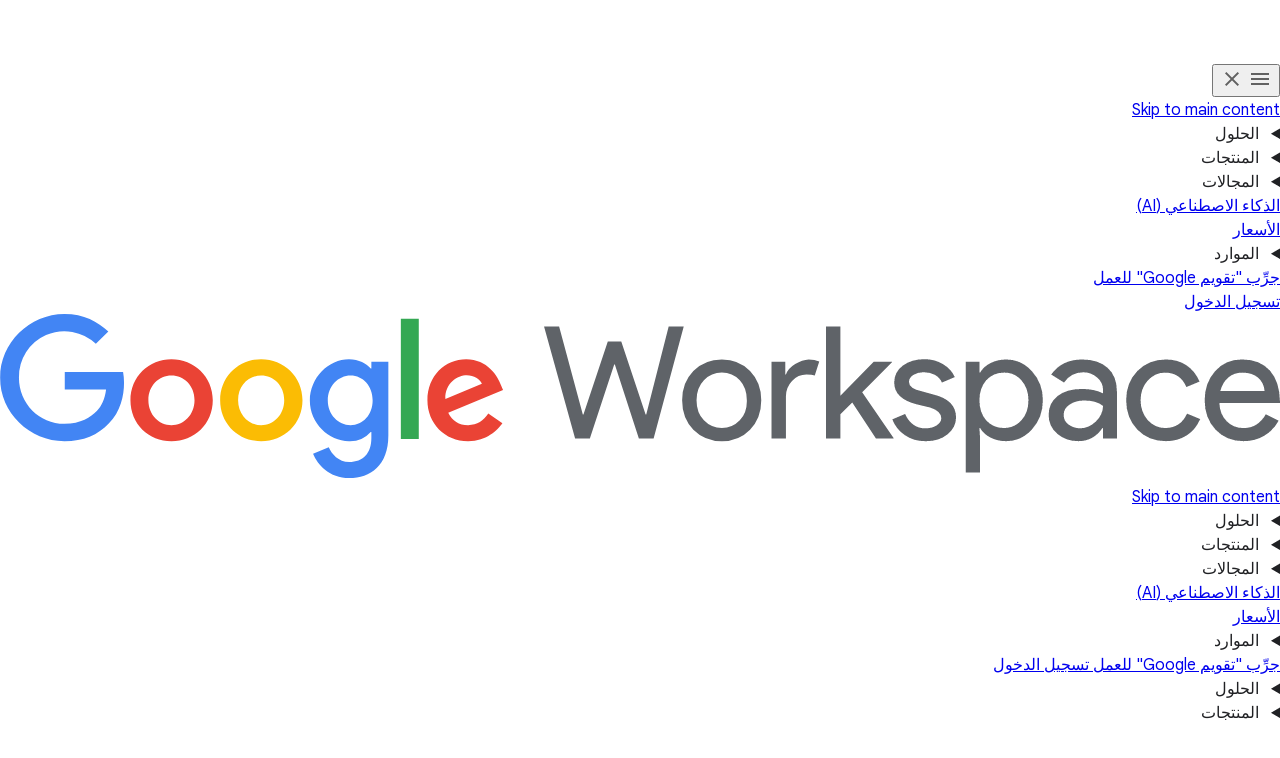

--- FILE ---
content_type: text/html
request_url: https://workspace.google.co.ke/intl/ar/products/calendar/
body_size: 45750
content:
<!doctype html>
<html lang="ar" dir="rtl" itemscope itemtype="https://schema.org/WebPage">

  <head>
    <meta charset="utf-8" />
    <title>&quot;تقويم Google&quot;: تقويم على الإنترنت يمكن مشاركته وتحديد المواعيد فيه</title>
    <meta name="description" content="يتيح لك &quot;تقويم Google&quot; مشاركة الاجتماعات وتحديد المواعيد، سواء لإدارة أعمالك أو حياتك الشخصية، وذلك من خلال Google Workspace." />
    <link rel="canonical" href="https://workspace.google.com/intl/ar/products/calendar/" />
    <link href="https://www.gstatic.com/images/branding/googleg_gradient/1x/googleg_gradient_standard_20dp.png" rel="shortcut icon" type="image/png" />
    <meta name="author" content="Google Workspace" />
    <meta property="og:type" content="website" />
    <meta property="og:title" content="&quot;تقويم Google&quot;: تقويم على الإنترنت يمكن مشاركته وتحديد المواعيد فيه" />
    <meta name="og:description" content="يتيح لك &quot;تقويم Google&quot; مشاركة الاجتماعات وتحديد المواعيد، سواء لإدارة أعمالك أو حياتك الشخصية، وذلك من خلال Google Workspace." />
    <meta content="https://lh3.googleusercontent.com/HBpp3GboK7cq_NrxW4wB6_ooB3x5a-3uLmhYo32qq-C8Yl5qwjlDu6_EFQtwMPekIOQ488DC4prPgxSJQ2NfJO_akgHyrMFhReU=w1600-rj-e365" property="og:image" />
    <meta property="og:site_name" content="Google Workspace" />
    <meta property="og:url" content="https://workspace.google.com/intl/ar/products/calendar/" />
    <meta property="og:locale" content="ar" />
    <meta name="twitter:title" content="&quot;تقويم Google&quot;: تقويم على الإنترنت يمكن مشاركته وتحديد المواعيد فيه" />
    <meta name="twitter:description" content="يتيح لك &quot;تقويم Google&quot; مشاركة الاجتماعات وتحديد المواعيد، سواء لإدارة أعمالك أو حياتك الشخصية، وذلك من خلال Google Workspace." />
    <meta name="twitter:card" content="summary_large_image" />
    <meta name="twitter:image" content="https://lh3.googleusercontent.com/HBpp3GboK7cq_NrxW4wB6_ooB3x5a-3uLmhYo32qq-C8Yl5qwjlDu6_EFQtwMPekIOQ488DC4prPgxSJQ2NfJO_akgHyrMFhReU=w1600-rj-e365" />
    <meta name="twitter:site" content="@googleworkspace" />
    <meta name="twitter:creator" content="@googleworkspace" />
    <link rel="preconnect" href="https://fonts.gstatic.com" crossorigin="anonymous" />
    <link rel="preconnect" href="https://fonts.googleapis.com" crossorigin="anonymous" />
    <link rel="stylesheet" href="https://fonts.googleapis.com/css?family=Material+Icons|Google+Sans:500,700|Google+Sans+Text:400,500|Roboto:400,500&amp;subset=latin,arabic&amp;display=swap" nonce="n4YwyFzv5dqx6xxSQVH9MA" />
    <script nonce="n4YwyFzv5dqx6xxSQVH9MA">
      (function() {
        var l = !1;

        function o() {
          if (!l) {
            l = !0;
            var n = document.createElement('link');
            n.rel = 'stylesheet', n.href = 'https://fonts.googleapis.com/css?family=Google+Sans:400|Google+Sans+Text:700|Roboto:700&subset=latin,arabic&display=swap', document.head.appendChild(n)
          }
        } ['scroll', 'mousemove', 'touchstart', 'keydown'].forEach(function(n) {
          window.addEventListener(n, o, {
            once: !0
          })
        }), setTimeout(o, 3e3)
      })();
    </script>
    <style>
      @layer legacy, base, component, template;
    </style>
    <meta name="viewport" content="width=device-width, initial-scale=1.0" />
    <link href="https://workspace.google.com/products/calendar/" hreflang="x-default" rel="alternate" />
    <link href="https://workspace.google.com/products/calendar/" hreflang="en-US" rel="alternate" />
    <link href="https://workspace.google.com/intl/en_au/products/calendar/" hreflang="en-AU" rel="alternate" />
    <link href="https://workspace.google.com/intl/en_ca/products/calendar/" hreflang="en-CA" rel="alternate" />
    <link href="https://workspace.google.com/intl/en_id/products/calendar/" hreflang="en-ID" rel="alternate" />
    <link href="https://workspace.google.com/intl/en_ie/products/calendar/" hreflang="en-IE" rel="alternate" />
    <link href="https://workspace.google.com/intl/en_my/products/calendar/" hreflang="en-MY" rel="alternate" />
    <link href="https://workspace.google.com/intl/en_nz/products/calendar/" hreflang="en-NZ" rel="alternate" />
    <link href="https://workspace.google.com/intl/en_ph/products/calendar/" hreflang="en-PH" rel="alternate" />
    <link href="https://workspace.google.com/intl/en_in/products/calendar/" hreflang="en-IN" rel="alternate" />
    <link href="https://workspace.google.com/intl/en_sg/products/calendar/" hreflang="en-SG" rel="alternate" />
    <link href="https://workspace.google.com/intl/en_uk/products/calendar/" hreflang="en-GB" rel="alternate" />
    <link href="https://workspace.google.com/intl/en_za/products/calendar/" hreflang="en-ZA" rel="alternate" />
    <link href="https://workspace.google.com/intl/es-419/products/calendar/" hreflang="es-419" rel="alternate" />
    <link href="https://workspace.google.com/intl/ja/products/calendar/" hreflang="ja" rel="alternate" />
    <link href="https://workspace.google.com/intl/da/products/calendar/" hreflang="da" rel="alternate" />
    <link href="https://workspace.google.com/intl/de/products/calendar/" hreflang="de-DE" rel="alternate" />
    <link href="https://workspace.google.com/intl/de_ch/products/calendar/" hreflang="de-CH" rel="alternate" />
    <link href="https://workspace.google.com/intl/es-419_ar/products/calendar/" hreflang="es-AR" rel="alternate" />
    <link href="https://workspace.google.com/intl/es-419_mx/products/calendar/" hreflang="es-MX" rel="alternate" />
    <link href="https://workspace.google.com/intl/es-419_us/products/calendar/" hreflang="es-US" rel="alternate" />
    <link href="https://workspace.google.com/intl/es/products/calendar/" hreflang="es-ES" rel="alternate" />
    <link href="https://workspace.google.com/intl/fi/products/calendar/" hreflang="fi-FI" rel="alternate" />
    <link href="https://workspace.google.com/intl/fr/products/calendar/" hreflang="fr-FR" rel="alternate" />
    <link href="https://workspace.google.com/intl/fr_ca/products/calendar/" hreflang="fr-CA" rel="alternate" />
    <link href="https://workspace.google.com/intl/fr_ch/products/calendar/" hreflang="fr-CH" rel="alternate" />
    <link href="https://workspace.google.com/intl/hu/products/calendar/" hreflang="hu-HU" rel="alternate" />
    <link href="https://workspace.google.com/intl/id/products/calendar/" hreflang="id-ID" rel="alternate" />
    <link href="https://workspace.google.com/intl/it/products/calendar/" hreflang="it-IT" rel="alternate" />
    <link href="https://workspace.google.com/intl/iw/products/calendar/" hreflang="iw" rel="alternate" />
    <link href="https://workspace.google.com/intl/zh-TW/products/calendar/" hreflang="zh-TW" rel="alternate" />
    <link href="https://workspace.google.com/intl/zh-HK/products/calendar/" hreflang="zh-HK" rel="alternate" />
    <link href="https://workspace.google.com/intl/zh-CN/products/calendar/" hreflang="zh-CN" rel="alternate" />
    <link href="https://workspace.google.com/intl/uk/products/calendar/" hreflang="uk" rel="alternate" />
    <link href="https://workspace.google.com/intl/vi/products/calendar/" hreflang="vi" rel="alternate" />
    <link href="https://workspace.google.com/intl/tr/products/calendar/" hreflang="tr-TR" rel="alternate" />
    <link href="https://workspace.google.com/intl/sv/products/calendar/" hreflang="sv" rel="alternate" />
    <link href="https://workspace.google.com/intl/th/products/calendar/" hreflang="th-TH" rel="alternate" />
    <link href="https://workspace.google.com/intl/ru/products/calendar/" hreflang="ru-RU" rel="alternate" />
    <link href="https://workspace.google.com/intl/ko/products/calendar/" hreflang="ko" rel="alternate" />
    <link href="https://workspace.google.com/intl/nl/products/calendar/" hreflang="nl-NL" rel="alternate" />
    <link href="https://workspace.google.com/intl/no/products/calendar/" hreflang="no-NO" rel="alternate" />
    <link href="https://workspace.google.com/intl/pl/products/calendar/" hreflang="pl-PL" rel="alternate" />
    <link href="https://workspace.google.com/intl/pt-BR/products/calendar/" hreflang="pt-BR" rel="alternate" />
    <link href="https://workspace.google.com/intl/pt-PT/products/calendar/" hreflang="pt-PT" rel="alternate" />
    <link href="https://workspace.google.com/intl/cs/products/calendar/" hreflang="cs" rel="alternate" />
    <link href="https://workspace.google.com/intl/ar_eg/products/calendar/" hreflang="ar-EG" rel="alternate" />
    <link href="https://workspace.google.com/intl/ar/products/calendar/" hreflang="ar" rel="alternate" />
    <script nonce="n4YwyFzv5dqx6xxSQVH9MA">
      window.GWS_GLOBAL_SETTINGS = {
        "country": "ar",
        "subid": "ar-ar-xs-aw-z-a-dyn-accounts_wsft!o3",
        "region": "emea",
        "language": "ar",
        "hreflang": "ar",
        "locale": "ar",
        "experimentId": "",
        "experimentName": ""
      };
    </script>
    <script nonce="n4YwyFzv5dqx6xxSQVH9MA">
      var cookiepathValue = function() {
        var pna = location
          .pathname
          .split('/');
        var cp = '/';
        if (pna.length > 2) {
          cp = '/' + pna[1] + '/';
        }
        return cp;
      };
      var uaRef = function() {
        var dr = document.referrer;
        var internalPaths = /\/(enterprise|work|edu|a\/signup)\//;
        var refPathMatch = dr.match(/\..+?\/([^\?#]*)/);
        var refPath = refPathMatch && refPathMatch.length > 1 ?
          '/' + refPathMatch[1] :
          '';
        var refHostMatch = dr.match(/\/\/(.+?)\//);
        var refHost = refHostMatch && refHostMatch.length > 1 ?
          refHostMatch[1] :
          '';
        var newRef = '';
        if (!(refPath.match(internalPaths) && refHost.match(/\.google(?:goro)?\./))) {
          newRef = dr.split('?')[0]
        }
        return newRef;
      };

      const uaProps = {
        'uaReferrer': uaRef(),
        'country': GWS_GLOBAL_SETTINGS.country,
        'region': GWS_GLOBAL_SETTINGS.region,
        'language': GWS_GLOBAL_SETTINGS.language,
        'host': location.host,
        'hostNoSub': location
          .host
          .replace(/^(.+\.)google/g, "google"),
        'path': location.pathname,
        'cookiePath': cookiepathValue(),
        'cookiePathCopy': [
          '/work/apps/business/', 'intl'
        ],
        'file': 'index.html',
        'fileNoSuffix': 'index'
      };

      const expProps = {
        'experimentName': GWS_GLOBAL_SETTINGS.experimentName,
        'experimentID': GWS_GLOBAL_SETTINGS.experimentId
      };

      dataLayer = GWS_GLOBAL_SETTINGS.experimentId ? [Object.assign(expProps, uaProps)] : [uaProps];

      var originPath = localStorage.getItem('CONTACT_FORM::ORIGIN');
      if (originPath) {
        dataLayer[0]['pageNameOverride'] = originPath;
        dataLayer[0]['gtm.blacklist'] = ['customScripts', 'nonGoogleScripts', 'nonGooglePixels', 'customPixels'];
      }
      localStorage.removeItem('CONTACT_FORM::ORIGIN');
    </script>
    <link href="https://www.gstatic.com/glue/cookienotificationbar/cookienotificationbar.min.css" rel="stylesheet" nonce="n4YwyFzv5dqx6xxSQVH9MA">
    <script src="https://www.gstatic.com/glue/cookienotificationbar/cookienotificationbar.min.js" data-glue-cookie-notification-bar-analytics-storage="true" data-glue-cookie-notification-bar-auto-margin-class="footer" data-glue-cookie-notification-bar-category="2A" data-glue-cookie-notification-bar-site-name="Google Workspace" data-glue-cookie-notification-bar-site-id="workspace.google.com" nonce="n4YwyFzv5dqx6xxSQVH9MA">
    </script>
    <script nonce="n4YwyFzv5dqx6xxSQVH9MA">
      const {
        instance,
        status: CookieNotificationBarStatus
      } =
      window.glue.CookieNotificationBar;
      instance.listen('loaded', (event) => {
        // Set a flag that can be used to manage cookies in analytics logic.
        window.localStorage.setItem('isEeaCountry', event.detail.eea);
      });
    </script>
    <script nonce="n4YwyFzv5dqx6xxSQVH9MA">
      (function(w, d, s, l, i) {
        w[l] = w[l] || [];
        w[l].push({
          'gtm.start': new Date().getTime(),
          event: 'gtm.js'
        });
        var f = d.getElementsByTagName(s)[0],
          j = d.createElement(s),
          dl = l != 'dataLayer' ? '&l=' + l : '';
        j.async = true;
        j.src =
          'https://www.googletagmanager.com/gtm.js?id=' + i + dl;
        f.parentNode.insertBefore(j, f);
      })(window, document, 'script', 'dataLayer', 'GTM-Q4J6');
    </script>
    <script type="application/ld+json" nonce="n4YwyFzv5dqx6xxSQVH9MA">
      {
        "schema": {
          "@context": "https://schema.org",
          "@type": "FAQPage",
          "mainEntity": [{
              "@type": "Question",
              "name": "كيف يمكنني الوصول إلى \"تقويم Google\"؟",
              "acceptedAnswer": {
                "@type": "Answer",
                "text": "يمكنك الوصول إلى \"تقويم Google\" على الويب، ومن خلال تطبيقات الأجهزة الجوّالة المتوافقة مع Android وiOS، وعلى أجهزة Wear OS أو Apple Watch. تتم مزامنة تقويمك تلقائيًا وبسلاسة على جميع هذه المنصات."
              }
            },
            {
              "@type": "Question",
              "name": "هل يمكنني نقل جميع تقاويمي ومزامنتها؟",
              "acceptedAnswer": {
                "@type": "Answer",
                "text": "نعم، تتوفر خيارات نقل بيانات التقويم لأنواع كثيرة من التقاويم، بما في ذلك ®Microsoft و®IBM. لمزيد من المعلومات عن الأدوات المتوفرة لنقل البيانات إلى Google Workspace، يُرجى مراجعة مقالة نقل بيانات مؤسستك إلى Google Workspace. لمعلومات عن السماح لكل من Microsoft Exchange و\"تقويم Google\" بالعمل معًا، يمكنك تجربة أداة مزامنة التقويم. لمعلومات إضافية عن مزامنة \"تقويم Google\" وIBM Notes، يُرجى الاطّلاع على الخيارات المتاحة عند الانتقال من IBM Notes."
              }
            },
            {
              "@type": "Question",
              "name": "هل بياناتي المتاحة على \"تقويم Google\" آمنة؟",
              "acceptedAnswer": {
                "@type": "Answer",
                "text": "نحن نركّز على حماية معلوماتك في \"تقويم Google\". ونخزّنها في مراكز بيانات عالية الجودة لمساعدتك على إنشاء إدخالات في التقويم وعرضها. إنّ حسابك على Google مُزوَّد بنظام حماية مُضمَّن ومُصمَّم لرصد التهديدات وحظرها، مثل الرسائل غير المرغوب فيها والتصيّد الاحتيالي والبرامج الضارة. ويمكنك أيضًا وفي أي وقت التحكّم في إعدادات الخصوصية في  حسابك على Google."
              }
            },
            {
              "@type": "Question",
              "name": "هل يمكن تحديد المواعيد في \"تقويم Google\"؟",
              "acceptedAnswer": {
                "@type": "Answer",
                "text": "نعم، بإمكان كل مستخدم لديه حساب Google شخصي إنشاء صفحة حجز للسماح للآخرين بحجز موعد. يمكن للمشتركين في Workspace استخدام الميزات المدفوعة، بما في ذلك إنشاء عدد غير محدود من صفحات الحجز، وتحصيل الدفعات من خلال Stripe، والتحقق من عناوين البريد الإلكتروني لأصحاب الحجوزات، وإرسال تذكيرات عبر البريد الإلكتروني، والبحث عن أوقات مناسبة في عدة تقاويم."
              }
            },
            {
              "@type": "Question",
              "name": "هل يمكنني إنشاء \"تقويم Google\" لمجموعة؟",
              "acceptedAnswer": {
                "@type": "Answer",
                "text": "نعم، يمكنك إنشاء تقويم وإتاحته للجميع في مؤسستك (أو لمجموعة فرعية من المستخدمين). يُعدّ ذلك مناسبًا إذا أردت مثلاً إنشاء تقويم لمجموعة يحدد فيه أعضاء الفريق أيام العطل والاجتماعات المنتظمة."
              }
            },
            {
              "@type": "Question",
              "name": "كيف يمكنني إضافة موقع جغرافي أو غرفة اجتماعات إلى دعوة في \"تقويم Google\"؟",
              "acceptedAnswer": {
                "@type": "Answer",
                "text": "إذا كان لديك حساب على Google تديره شركتك أو مؤسستك التعليمية أو أي مجموعة أخرى، يمكنك إضافة غرف اجتماعات وموارد أخرى (مثل أجهزة عرض) إلى الأحداث. يمكنك إضافة موقع جغرافي إلى أي حدث بالنقر على 'الموقع' عند إنشاء الحدث."
              }
            },
            {
              "@type": "Question",
              "name": "هل يمكنني إنشاء تقويم للعائلة؟",
              "acceptedAnswer": {
                "@type": "Answer",
                "text": "نعم، عند إعداد مجموعة عائلة على Google، يتم تلقائيًا إنشاء تقويم مشترك باسم \"العائلة\" في \"تقويم Google\". يمكن لجميع أفراد مجموعة العائلة رؤية هذا التقويم المخصّص والوصول إليه من جميع أجهزتهم، كما يمكنهم إجراء تغييرات على التقويم، بما في ذلك إضافة الأحداث أو تعديلها أو حذفها، ما يسهّل على الجميع تتبُّع المواعيد والالتزامات والجداول الزمنية المشترَكة."
              }
            }
          ]
        }
      }
    </script>
    <link rel="preload" href="https://storage.googleapis.com/gweb-workspace-assets/uploads/7uffzv9dk4sn-5sS0jg4waN13DonunGp4O5-4ed7c4785b1425173cf5914e32684fd3-Product_Logo_-_Calendar.svg" as="image" fetchpriority="high" media="(max-width: 599px) and (min-resolution: 2dppx)" nonce="n4YwyFzv5dqx6xxSQVH9MA" />
    <link rel="preload" href="https://storage.googleapis.com/gweb-workspace-assets/uploads/7uffzv9dk4sn-5sS0jg4waN13DonunGp4O5-4ed7c4785b1425173cf5914e32684fd3-Product_Logo_-_Calendar.svg" as="image" fetchpriority="high" media="(max-width: 599px) and (max-resolution: 1.99dppx)" nonce="n4YwyFzv5dqx6xxSQVH9MA" />
    <link rel="preload" href="https://lh3.googleusercontent.com/AUQ33JfFq1ALUqFeYfOsRXoit7dvwTbtu5OVrT--ZZkLX32UCjeA1xMcyAyeknqVii6CG8KMsLm3V5v9WBCH4MH5px9VYq5eiXls=e365-pa-nu-rw-w1132" as="image" fetchpriority="high" media="(min-width: 1024px) and (min-resolution: 2dppx)" nonce="n4YwyFzv5dqx6xxSQVH9MA" />
    <link rel="preload" href="https://lh3.googleusercontent.com/AUQ33JfFq1ALUqFeYfOsRXoit7dvwTbtu5OVrT--ZZkLX32UCjeA1xMcyAyeknqVii6CG8KMsLm3V5v9WBCH4MH5px9VYq5eiXls=e365-pa-nu-rw-w566" as="image" fetchpriority="high" media="(min-width: 1024px) and (max-resolution: 1.99dppx)" nonce="n4YwyFzv5dqx6xxSQVH9MA" />
    <link rel="preload" href="https://lh3.googleusercontent.com/AJjsjaNYFPN-Ge0ysdF2NMrw9LbPWDJxkNHjHDpvp_Xbq3WqsCLYEIVZR8GR1iNyiDI08T5joTE0uaLLTDxap2XN_cRResQYqDVhyg=e365-pa-nu-rw-w1536" as="image" fetchpriority="high" media="(min-width: 600px) and (max-width: 1023px) and (min-resolution: 2dppx)" nonce="n4YwyFzv5dqx6xxSQVH9MA" />
    <link rel="preload" href="https://lh3.googleusercontent.com/AJjsjaNYFPN-Ge0ysdF2NMrw9LbPWDJxkNHjHDpvp_Xbq3WqsCLYEIVZR8GR1iNyiDI08T5joTE0uaLLTDxap2XN_cRResQYqDVhyg=e365-pa-nu-rw-w966" as="image" fetchpriority="high" media="(min-width: 600px) and (max-width: 1023px) and (max-resolution: 1.99dppx)" nonce="n4YwyFzv5dqx6xxSQVH9MA" />
    <link rel="preload" href="https://lh3.googleusercontent.com/Ob3MGSUJZ6NpE64Bmkt5i3EVWpcoCALGBoCczrsVjZiTs8W2hyE4LkEIzvxpzwjcVsdjwwR1TVgelRQOGiNFp-0r-FGq3ToI6STn=e365-pa-nu-rw-w720" as="image" fetchpriority="high" media="(max-width: 599px) and (min-resolution: 2dppx)" nonce="n4YwyFzv5dqx6xxSQVH9MA" />
    <link rel="preload" href="https://lh3.googleusercontent.com/Ob3MGSUJZ6NpE64Bmkt5i3EVWpcoCALGBoCczrsVjZiTs8W2hyE4LkEIzvxpzwjcVsdjwwR1TVgelRQOGiNFp-0r-FGq3ToI6STn=e365-pa-nu-rw-w528" as="image" fetchpriority="high" media="(max-width: 599px) and (max-resolution: 1.99dppx)" nonce="n4YwyFzv5dqx6xxSQVH9MA" />
    <link rel="preload" href="https://lh3.googleusercontent.com/801XC5YA1Pj-lZOPlhzHCkEsv4UX6clXuRIYVyNAiHDV6F1MbOa1BNTnH37LsBShkS0s9t-OlpRlOOM8Bnf6kPLHLQBZhJRvsfQ=e365-pa-nu-rw-w1472" as="image" fetchpriority="high" media="(min-width: 1024px) and (min-resolution: 2dppx)" nonce="n4YwyFzv5dqx6xxSQVH9MA" />
    <link rel="preload" href="https://lh3.googleusercontent.com/801XC5YA1Pj-lZOPlhzHCkEsv4UX6clXuRIYVyNAiHDV6F1MbOa1BNTnH37LsBShkS0s9t-OlpRlOOM8Bnf6kPLHLQBZhJRvsfQ=e365-pa-nu-rw-w1472" as="image" fetchpriority="high" media="(min-width: 1024px) and (max-resolution: 1.99dppx)" nonce="n4YwyFzv5dqx6xxSQVH9MA" />
    <link rel="preload" href="https://lh3.googleusercontent.com/iuA3C90ph81fKxT-hTR6uunr-ioMlgSS8WBAr2vQpATZE_gQcheuCHH-FsIZ87fLPng94tThZhXIg22gl4wJJwSTyPmiloy6xp5N=e365-pa-nu-rw-w1188" as="image" fetchpriority="high" media="(min-width: 600px) and (max-width: 1023px) and (min-resolution: 2dppx)" nonce="n4YwyFzv5dqx6xxSQVH9MA" />
    <link rel="preload" href="https://lh3.googleusercontent.com/iuA3C90ph81fKxT-hTR6uunr-ioMlgSS8WBAr2vQpATZE_gQcheuCHH-FsIZ87fLPng94tThZhXIg22gl4wJJwSTyPmiloy6xp5N=e365-pa-nu-rw-w1188" as="image" fetchpriority="high" media="(min-width: 600px) and (max-width: 1023px) and (max-resolution: 1.99dppx)" nonce="n4YwyFzv5dqx6xxSQVH9MA" />
    <link rel="preload" href="https://lh3.googleusercontent.com/IQEqzfFYIOeq8vTjsFDRLB_EjhCYgQ4pMhXdNloNMrmD5yxglEireN_pmV2aF-xGqe7OCx1nIHox02cDnpIWveypNF7m6Dc_eDlpFQ=e365-pa-nu-rw-w608" as="image" fetchpriority="high" media="(max-width: 599px) and (min-resolution: 2dppx)" nonce="n4YwyFzv5dqx6xxSQVH9MA" />
    <link rel="preload" href="https://lh3.googleusercontent.com/IQEqzfFYIOeq8vTjsFDRLB_EjhCYgQ4pMhXdNloNMrmD5yxglEireN_pmV2aF-xGqe7OCx1nIHox02cDnpIWveypNF7m6Dc_eDlpFQ=e365-pa-nu-rw-w608" as="image" fetchpriority="high" media="(max-width: 599px) and (max-resolution: 1.99dppx)" nonce="n4YwyFzv5dqx6xxSQVH9MA" />
    <link rel="preload" href="https://storage.googleapis.com/gweb-workspace-assets/uploads/7uffzv9dk4sn-7LhoZoRSU32Sn20yI8213k-92d83d07ba564bddac887d329c3589c2-Vector.svg" as="image" fetchpriority="high" media="(max-width: 599px) and (min-resolution: 2dppx)" nonce="n4YwyFzv5dqx6xxSQVH9MA" />
    <link rel="preload" href="https://storage.googleapis.com/gweb-workspace-assets/uploads/7uffzv9dk4sn-7LhoZoRSU32Sn20yI8213k-92d83d07ba564bddac887d329c3589c2-Vector.svg" as="image" fetchpriority="high" media="(max-width: 599px) and (max-resolution: 1.99dppx)" nonce="n4YwyFzv5dqx6xxSQVH9MA" />
    <link rel="preload" href="https://storage.googleapis.com/gweb-workspace-assets/uploads/7uffzv9dk4sn-7LhoZoRSU32Sn20yI8213k-92d83d07ba564bddac887d329c3589c2-Vector.svg" as="image" fetchpriority="high" media="(max-width: 599px) and (min-resolution: 2dppx)" nonce="n4YwyFzv5dqx6xxSQVH9MA" />
    <link rel="preload" href="https://storage.googleapis.com/gweb-workspace-assets/uploads/7uffzv9dk4sn-7LhoZoRSU32Sn20yI8213k-92d83d07ba564bddac887d329c3589c2-Vector.svg" as="image" fetchpriority="high" media="(max-width: 599px) and (max-resolution: 1.99dppx)" nonce="n4YwyFzv5dqx6xxSQVH9MA" />
    <link rel="preload" href="https://lh3.googleusercontent.com/OXxyvAmVHpAi0Pq0S8kzhCJjAgjd6Z3NOLWB98l2VjTmjGL0AQH1vUTPjEGR-GbmbmvZRG_IMwLbaRUhwE7yyH-HO5rVjRwFH1tK=e365-pa-nu-rw-w1472" as="image" fetchpriority="high" media="(min-width: 1024px) and (min-resolution: 2dppx)" nonce="n4YwyFzv5dqx6xxSQVH9MA" />
    <link rel="preload" href="https://lh3.googleusercontent.com/OXxyvAmVHpAi0Pq0S8kzhCJjAgjd6Z3NOLWB98l2VjTmjGL0AQH1vUTPjEGR-GbmbmvZRG_IMwLbaRUhwE7yyH-HO5rVjRwFH1tK=e365-pa-nu-rw-w1472" as="image" fetchpriority="high" media="(min-width: 1024px) and (max-resolution: 1.99dppx)" nonce="n4YwyFzv5dqx6xxSQVH9MA" />
    <link rel="preload" href="https://lh3.googleusercontent.com/7SMvyWoqxRhfcTksjbhO11ucB8fL6jvYwTYFvjtQvnJaUyrqKIhjd9bcrDrtiSdv4acQqFboCmvZ_wsVqZlHxuzmnEfJ2JBN-UUw=e365-pa-nu-rw-w1188" as="image" fetchpriority="high" media="(min-width: 600px) and (max-width: 1023px) and (min-resolution: 2dppx)" nonce="n4YwyFzv5dqx6xxSQVH9MA" />
    <link rel="preload" href="https://lh3.googleusercontent.com/7SMvyWoqxRhfcTksjbhO11ucB8fL6jvYwTYFvjtQvnJaUyrqKIhjd9bcrDrtiSdv4acQqFboCmvZ_wsVqZlHxuzmnEfJ2JBN-UUw=e365-pa-nu-rw-w1188" as="image" fetchpriority="high" media="(min-width: 600px) and (max-width: 1023px) and (max-resolution: 1.99dppx)" nonce="n4YwyFzv5dqx6xxSQVH9MA" />
    <link rel="preload" href="https://lh3.googleusercontent.com/3cZXhtFEVwBbgBwwS9gZYzWB-u-W1gTqD_r2v4FaKM6JOGq02JNQ2gebc3LiF1OukuL1pdJk1esJ_JbjOnrAq5vkZp7G2maRor0=e365-pa-nu-rw-w608" as="image" fetchpriority="high" media="(max-width: 599px) and (min-resolution: 2dppx)" nonce="n4YwyFzv5dqx6xxSQVH9MA" />
    <link rel="preload" href="https://lh3.googleusercontent.com/3cZXhtFEVwBbgBwwS9gZYzWB-u-W1gTqD_r2v4FaKM6JOGq02JNQ2gebc3LiF1OukuL1pdJk1esJ_JbjOnrAq5vkZp7G2maRor0=e365-pa-nu-rw-w608" as="image" fetchpriority="high" media="(max-width: 599px) and (max-resolution: 1.99dppx)" nonce="n4YwyFzv5dqx6xxSQVH9MA" />
    <link rel="preload" href="https://lh3.googleusercontent.com/1LLhMBNOaEpSe2xxbngLDCIxVlli4I35h-b2Tw6-Fp-5OnhEUgqsRPrb-SLriAmDeTz51D1GVQ7RK9JyOEQK1ds9nLry22o4jy0=e365-pa-nu-rw-w1472" as="image" fetchpriority="high" media="(min-width: 1024px) and (min-resolution: 2dppx)" nonce="n4YwyFzv5dqx6xxSQVH9MA" />
    <link rel="preload" href="https://lh3.googleusercontent.com/1LLhMBNOaEpSe2xxbngLDCIxVlli4I35h-b2Tw6-Fp-5OnhEUgqsRPrb-SLriAmDeTz51D1GVQ7RK9JyOEQK1ds9nLry22o4jy0=e365-pa-nu-rw-w1472" as="image" fetchpriority="high" media="(min-width: 1024px) and (max-resolution: 1.99dppx)" nonce="n4YwyFzv5dqx6xxSQVH9MA" />
    <link rel="preload" href="https://lh3.googleusercontent.com/X7baVHA68M6OJc2KK7VwYS9FR9iNO7y_6MJgshU9q9TznZb43USk2whnh6ftGi9-72LcZRMfQgSWOozYfr1yGe86ILDdvDgdpbwJ=e365-pa-nu-rw-w1188" as="image" fetchpriority="high" media="(min-width: 600px) and (max-width: 1023px) and (min-resolution: 2dppx)" nonce="n4YwyFzv5dqx6xxSQVH9MA" />
    <link rel="preload" href="https://lh3.googleusercontent.com/X7baVHA68M6OJc2KK7VwYS9FR9iNO7y_6MJgshU9q9TznZb43USk2whnh6ftGi9-72LcZRMfQgSWOozYfr1yGe86ILDdvDgdpbwJ=e365-pa-nu-rw-w1188" as="image" fetchpriority="high" media="(min-width: 600px) and (max-width: 1023px) and (max-resolution: 1.99dppx)" nonce="n4YwyFzv5dqx6xxSQVH9MA" />
    <link rel="preload" href="https://lh3.googleusercontent.com/GgR_QtGCpnA5hcuf6f6IJ5FsmBnNZfZKknpJg2gIZOVaXw_2ZRkmlViP98ALPmB2J1oGy0TJYXLyS5Y69R815MWrwqb2Pop_r3Y-=e365-pa-nu-rw-w608" as="image" fetchpriority="high" media="(max-width: 599px) and (min-resolution: 2dppx)" nonce="n4YwyFzv5dqx6xxSQVH9MA" />
    <link rel="preload" href="https://lh3.googleusercontent.com/GgR_QtGCpnA5hcuf6f6IJ5FsmBnNZfZKknpJg2gIZOVaXw_2ZRkmlViP98ALPmB2J1oGy0TJYXLyS5Y69R815MWrwqb2Pop_r3Y-=e365-pa-nu-rw-w608" as="image" fetchpriority="high" media="(max-width: 599px) and (max-resolution: 1.99dppx)" nonce="n4YwyFzv5dqx6xxSQVH9MA" />
    <link rel="preload" href="https://storage.googleapis.com/gweb-workspace-assets/uploads/7uffzv9dk4sn-7LhoZoRSU32Sn20yI8213k-92d83d07ba564bddac887d329c3589c2-Vector.svg" as="image" fetchpriority="high" media="(max-width: 599px) and (min-resolution: 2dppx)" nonce="n4YwyFzv5dqx6xxSQVH9MA" />
    <link rel="preload" href="https://storage.googleapis.com/gweb-workspace-assets/uploads/7uffzv9dk4sn-7LhoZoRSU32Sn20yI8213k-92d83d07ba564bddac887d329c3589c2-Vector.svg" as="image" fetchpriority="high" media="(max-width: 599px) and (max-resolution: 1.99dppx)" nonce="n4YwyFzv5dqx6xxSQVH9MA" />
    <link rel="stylesheet" href="/assets/426a67ed.css" nonce="n4YwyFzv5dqx6xxSQVH9MA" />
    <link rel="stylesheet" href="/assets/0d962dee.css" nonce="n4YwyFzv5dqx6xxSQVH9MA" />
    <link rel="stylesheet" href="/assets/17867a00.css" nonce="n4YwyFzv5dqx6xxSQVH9MA" />
    <link rel="stylesheet" href="/assets/2bbaf8c6.css" nonce="n4YwyFzv5dqx6xxSQVH9MA" />
    <link rel="stylesheet" href="/assets/b640cb67.css" nonce="n4YwyFzv5dqx6xxSQVH9MA" />
    <link rel="stylesheet" href="/assets/802d167c.css" nonce="n4YwyFzv5dqx6xxSQVH9MA" />
    <link rel="stylesheet" href="/assets/f261be23.css" nonce="n4YwyFzv5dqx6xxSQVH9MA" />
    <script type="module" src="/assets/cd9c842e.min.js" async nonce="n4YwyFzv5dqx6xxSQVH9MA"></script>
    <script type="module" src="/assets/7a4d51ed.min.js" async nonce="n4YwyFzv5dqx6xxSQVH9MA"></script>
    <script type="module" src="/assets/197ab810.min.js" async nonce="n4YwyFzv5dqx6xxSQVH9MA"></script>
    <script type="module" src="/assets/fb0914da.min.js" async nonce="n4YwyFzv5dqx6xxSQVH9MA"></script>
    <script type="module" src="/assets/687e7157.min.js" async nonce="n4YwyFzv5dqx6xxSQVH9MA"></script>
    <script type="module" src="/assets/1c6fe6ad.min.js" async nonce="n4YwyFzv5dqx6xxSQVH9MA"></script>
    <script type="module" src="/assets/7ffa16ea.min.js" async nonce="n4YwyFzv5dqx6xxSQVH9MA"></script>
    <script type="module" src="/assets/1508bd4f.min.js" async nonce="n4YwyFzv5dqx6xxSQVH9MA"></script>
    <script type="module" src="/assets/b59f5798.min.js" async nonce="n4YwyFzv5dqx6xxSQVH9MA"></script>
    <script type="module" src="/assets/7ff80ebe.min.js" async nonce="n4YwyFzv5dqx6xxSQVH9MA"></script>
    <script type="module" src="/assets/d0a0376a.min.js" async nonce="n4YwyFzv5dqx6xxSQVH9MA"></script>
    <script type="module" src="/assets/f8727730.min.js" async nonce="n4YwyFzv5dqx6xxSQVH9MA"></script>
  </head>

  <body data-theme="light">
    <div id="root" class="_main_1fo3z_47">
      <div>
        <header class="header
         
         
         
          header--hide-on-scroll-down-mobile
         
         
         
          header--new-product-layout
         
         
          header--rounded_buttons
         
         
         " header core-header>
          <div class="header__desktop-nav header__content
              ">
            <div class="header__hamburger-wrapper">
              <button popovertarget="mobile-nav" class="header__hamburger__button" aria-label="Toggle menu" data-g-action="hamburger open|close" data-g-event="calendar: global nav" data-g-label="in-page interaction">
                <svg role="presentation" class="header__hamburger__button__menu" xmlns="http://www.w3.org/2000/svg" height="24px" viewBox="0 0 24 24" width="24px" fill="#616161">
                  <path d="M0 0h24v24H0z" fill="none" />
                  <path d="M3 18h18v-2H3v2zm0-5h18v-2H3v2zm0-7v2h18V6H3z" />
                </svg>
                <svg role="presentation" class="header__hamburger__button__clear" xmlns="http://www.w3.org/2000/svg" height="24px" viewBox="0 0 24 24" width="24px" fill="#616161">
                  <path d="M0 0h24v24H0z" fill="none" />
                  <path d="M19 6.41L17.59 5 12 10.59 6.41 5 5 6.41 10.59 12 5 17.59 6.41 19 12 13.41 17.59 19 19 17.59 13.41 12z" />
                </svg>
              </button>
              <div class="header__mobile-nav" id="mobile-nav" popover>
                <div class="header__mobile-nav__content">
                  <a class="header__skip-mobile" href="#main">Skip to main content</a>
                  <details class="header__mobile-nav__content__group">
                    <summary class="header__mobile-nav__content__group__button">
                      الحلول
                    </summary>
                    <div class="header__mobile-nav__content__group__content__subsections">
                      <div class="header__mobile-nav__content__group__content__subsections__buttons__wrapper ">
                        <div class="header__mobile-nav__content__group__content__subsections">
                          <div class="header__mobile-nav__content__group__content__subsections__subsection ">
                            <a class="header__mobile-nav__content__group__content__subsections__subsection__items__item" href="./../../individual/" aria-label="افتح overview for individuals الصفحة" data-g-action="overview for individuals" data-g-event="calendar: global nav" data-g-label="/intl/ar/individual/" event="autotrack-data-g">
                              <div class="header__mobile-nav__content__group__content__subsections__subsection__items__item__text">
                                <div class="header__mobile-nav__content__group__content__subsections__subsection__items__item__text__title">
                                  للأفراد
                                </div>
                              </div>
                            </a>
                          </div>
                          <div class="header__mobile-nav__content__group__content__subsections__subsection ">
                            <details>
                              <summary class="header__mobile-nav__content__group__content__subsections__subsection__title">
                                للأنشطة التجارية
                              </summary>
                              <div class="header__mobile-nav__content__group__content__subsections__subsection__items">
                                <a class="header__mobile-nav__content__group__content__subsections__subsection__items__item" href="./../../business/" aria-label="افتح overview for business الصفحة" data-g-action="overview for business" data-g-event="calendar: global nav" data-g-label="/intl/ar/business/" event="autotrack-data-g">
                                  <div class="header__mobile-nav__content__group__content__subsections__subsection__items__item__text">
                                    <div class="header__mobile-nav__content__group__content__subsections__subsection__items__item__text__title">
                                      نظرة عامة
                                    </div>
                                  </div>
                                </a>
                                <a class="header__mobile-nav__content__group__content__subsections__subsection__items__item" href="./../../business/small-business/" aria-label="افتح small business الصفحة" data-g-action="small business" data-g-event="calendar: global nav" data-g-label="/intl/ar/business/small-business/" event="autotrack-data-g">
                                  <div class="header__mobile-nav__content__group__content__subsections__subsection__items__item__text">
                                    <div class="header__mobile-nav__content__group__content__subsections__subsection__items__item__text__title">
                                      مؤسسة صغيرة
                                    </div>
                                  </div>
                                </a>
                                <a class="header__mobile-nav__content__group__content__subsections__subsection__items__item" href="./../../business/new-business/" aria-label="افتح new business الصفحة" data-g-action="new business" data-g-event="calendar: global nav" data-g-label="/intl/ar/business/new-business/" event="autotrack-data-g">
                                  <div class="header__mobile-nav__content__group__content__subsections__subsection__items__item__text">
                                    <div class="header__mobile-nav__content__group__content__subsections__subsection__items__item__text__title">
                                      مؤسسة جديدة
                                    </div>
                                  </div>
                                </a>
                                <a class="header__mobile-nav__content__group__content__subsections__subsection__items__item" href="./../../business/startups/" aria-label="افتح startups الصفحة" data-g-action="startups" data-g-event="calendar: global nav" data-g-label="/intl/ar/business/startups/" event="autotrack-data-g">
                                  <div class="header__mobile-nav__content__group__content__subsections__subsection__items__item__text">
                                    <div class="header__mobile-nav__content__group__content__subsections__subsection__items__item__text__title">
                                      الشركات الناشئة
                                    </div>
                                  </div>
                                </a>
                              </div>
                            </details>
                          </div>
                          <div class="header__mobile-nav__content__group__content__subsections__subsection ">
                            <details>
                              <summary class="header__mobile-nav__content__group__content__subsections__subsection__title">
                                للمؤسسات
                              </summary>
                              <div class="header__mobile-nav__content__group__content__subsections__subsection__items">
                                <a class="header__mobile-nav__content__group__content__subsections__subsection__items__item" href="./../../enterprise/" aria-label="افتح overview for enterprise الصفحة" data-g-action="overview for enterprise" data-g-event="calendar: global nav" data-g-label="/intl/ar/enterprise/" event="autotrack-data-g">
                                  <div class="header__mobile-nav__content__group__content__subsections__subsection__items__item__text">
                                    <div class="header__mobile-nav__content__group__content__subsections__subsection__items__item__text__title">
                                      نظرة عامة
                                    </div>
                                  </div>
                                </a>
                                <a class="header__mobile-nav__content__group__content__subsections__subsection__items__item" href="./../../enterprise/frontline-workers/" aria-label="افتح frontline workers الصفحة" data-g-action="frontline workers" data-g-event="calendar: global nav" data-g-label="/intl/ar/enterprise/frontline-workers/" event="autotrack-data-g">
                                  <div class="header__mobile-nav__content__group__content__subsections__subsection__items__item__text">
                                    <div class="header__mobile-nav__content__group__content__subsections__subsection__items__item__text__title">
                                      العاملون في الصفوف الأمامية
                                    </div>
                                  </div>
                                </a>
                                <a class="header__mobile-nav__content__group__content__subsections__subsection__items__item" href="./../../security/" aria-label="افتح work safer الصفحة" data-g-action="work safer" data-g-event="calendar: global nav" data-g-label="/intl/ar/security/" event="autotrack-data-g">
                                  <div class="header__mobile-nav__content__group__content__subsections__subsection__items__item__text">
                                    <div class="header__mobile-nav__content__group__content__subsections__subsection__items__item__text__title">
                                      Work Safer
                                    </div>
                                  </div>
                                </a>
                              </div>
                            </details>
                          </div>
                        </div>
                      </div>
                      <div class="header__mobile-nav__content__group__content__aside">
                        <a href="./../../integrations/" aria-label="افتح developers الصفحة" class="header__mobile-nav__content__group__content__aside__item">
                          مطوّرو البرامج
                        </a>
                        <a href="https://edu.google.com/products/workspace-for-education/education-fundamentals?hl=ar" aria-label="افتح education الصفحة في علامة تبويب جديدة" class="header__mobile-nav__content__group__content__aside__item">
                          Education
                        </a>
                        <a href="https://www.google.com/nonprofits?hl=ar" aria-label="افتح nonprofits الصفحة في علامة تبويب جديدة" class="header__mobile-nav__content__group__content__aside__item">
                          المؤسسات غير الربحية
                        </a>
                      </div>
                    </div>
                  </details>
                  <details class="header__mobile-nav__content__group">
                    <summary class="header__mobile-nav__content__group__button">
                      المنتجات
                    </summary>
                    <div class="header__mobile-nav__content__group__content__subsections">
                      <div class="header__mobile-nav__content__group__content__subsections__buttons__wrapper ">
                        <div class="header__mobile-nav__content__group__content__subsections">
                          <div class="header__mobile-nav__content__group__content__subsections__subsection ">
                            <div class="header__mobile-nav__content__group__content__subsections__subsection__items">
                              <a class="header__mobile-nav__content__group__content__subsections__subsection__items__item" href="./../gmail/" aria-label="افتح gmail الصفحة" data-g-action="gmail" data-g-event="calendar: global nav" data-g-label="/intl/ar/products/gmail/" event="autotrack-data-g">
                                <div class="header__mobile-nav__content__group__content__subsections__subsection__items__item__icon">
                                  <img src="https://www.gstatic.com/images/branding/productlogos/gmail_2020q4/v11/192px.svg" loading="lazy" alt="">
                                </div>
                                <div class="header__mobile-nav__content__group__content__subsections__subsection__items__item__text">
                                  <div class="header__mobile-nav__content__group__content__subsections__subsection__items__item__text__title">
                                    Gmail‏
                                  </div>
                                </div>
                              </a>
                              <a class="header__mobile-nav__content__group__content__subsections__subsection__items__item" href="./../drive/" aria-label="افتح drive الصفحة" data-g-action="drive" data-g-event="calendar: global nav" data-g-label="/intl/ar/products/drive/" event="autotrack-data-g">
                                <div class="header__mobile-nav__content__group__content__subsections__subsection__items__item__icon">
                                  <img src="https://www.gstatic.com/images/branding/productlogos/drive_2020q4/v10/192px.svg" loading="lazy" alt="">
                                </div>
                                <div class="header__mobile-nav__content__group__content__subsections__subsection__items__item__text">
                                  <div class="header__mobile-nav__content__group__content__subsections__subsection__items__item__text__title">
                                    Drive
                                  </div>
                                </div>
                              </a>
                              <a class="header__mobile-nav__content__group__content__subsections__subsection__items__item" href="./../meet/" aria-label="افتح meet الصفحة" data-g-action="meet" data-g-event="calendar: global nav" data-g-label="/intl/ar/products/meet/" event="autotrack-data-g">
                                <div class="header__mobile-nav__content__group__content__subsections__subsection__items__item__icon">
                                  <img src="https://www.gstatic.com/images/branding/productlogos/meet_2020q4/v8/192px.svg" loading="lazy" alt="">
                                </div>
                                <div class="header__mobile-nav__content__group__content__subsections__subsection__items__item__text">
                                  <div class="header__mobile-nav__content__group__content__subsections__subsection__items__item__text__title">
                                    Meet
                                  </div>
                                </div>
                              </a>
                              <a class="header__mobile-nav__content__group__content__subsections__subsection__items__item" href="./../chat/" aria-label="افتح chat الصفحة" data-g-action="chat" data-g-event="calendar: global nav" data-g-label="/intl/ar/products/chat/" event="autotrack-data-g">
                                <div class="header__mobile-nav__content__group__content__subsections__subsection__items__item__icon">
                                  <img src="https://www.gstatic.com/images/branding/productlogos/chat_2023q4/v2/192px.svg" loading="lazy" alt="">
                                </div>
                                <div class="header__mobile-nav__content__group__content__subsections__subsection__items__item__text">
                                  <div class="header__mobile-nav__content__group__content__subsections__subsection__items__item__text__title">
                                    Chat
                                  </div>
                                </div>
                              </a>
                              <a class="header__mobile-nav__content__group__content__subsections__subsection__items__item" href="./" aria-label="افتح calendar الصفحة" data-g-action="calendar" data-g-event="calendar: global nav" data-g-label="/intl/ar/products/calendar/" event="autotrack-data-g">
                                <div class="header__mobile-nav__content__group__content__subsections__subsection__items__item__icon">
                                  <img src="https://www.gstatic.com/images/branding/productlogos/calendar_2020q4/v13/192px.svg" loading="lazy" alt="">
                                </div>
                                <div class="header__mobile-nav__content__group__content__subsections__subsection__items__item__text">
                                  <div class="header__mobile-nav__content__group__content__subsections__subsection__items__item__text__title">
                                    التقويم
                                  </div>
                                </div>
                              </a>
                              <a class="header__mobile-nav__content__group__content__subsections__subsection__items__item" href="./../tasks/" aria-label="افتح tasks الصفحة" data-g-action="tasks" data-g-event="calendar: global nav" data-g-label="/intl/ar/products/tasks/" event="autotrack-data-g">
                                <div class="header__mobile-nav__content__group__content__subsections__subsection__items__item__icon">
                                  <img src="https://www.gstatic.com/images/branding/productlogos/tasks/v10/192px.svg" loading="lazy" alt="">
                                </div>
                                <div class="header__mobile-nav__content__group__content__subsections__subsection__items__item__text">
                                  <div class="header__mobile-nav__content__group__content__subsections__subsection__items__item__text__title">
                                    مهام Google
                                  </div>
                                </div>
                              </a>
                            </div>
                          </div>
                          <div class="header__mobile-nav__content__group__content__subsections__subsection ">
                            <div class="header__mobile-nav__content__group__content__subsections__subsection__items">
                              <a class="header__mobile-nav__content__group__content__subsections__subsection__items__item" href="./../docs/" aria-label="افتح docs الصفحة" data-g-action="docs" data-g-event="calendar: global nav" data-g-label="/intl/ar/products/docs/" event="autotrack-data-g">
                                <div class="header__mobile-nav__content__group__content__subsections__subsection__items__item__icon">
                                  <img src="https://www.gstatic.com/images/branding/productlogos/docs_2020q4/v12/192px.svg" loading="lazy" alt="">
                                </div>
                                <div class="header__mobile-nav__content__group__content__subsections__subsection__items__item__text">
                                  <div class="header__mobile-nav__content__group__content__subsections__subsection__items__item__text__title">
                                    مستندات Google
                                  </div>
                                </div>
                              </a>
                              <a class="header__mobile-nav__content__group__content__subsections__subsection__items__item" href="./../sheets/" aria-label="افتح sheets الصفحة" data-g-action="sheets" data-g-event="calendar: global nav" data-g-label="/intl/ar/products/sheets/" event="autotrack-data-g">
                                <div class="header__mobile-nav__content__group__content__subsections__subsection__items__item__icon">
                                  <img src="https://www.gstatic.com/images/branding/productlogos/sheets_2020q4/v11/192px.svg" loading="lazy" alt="">
                                </div>
                                <div class="header__mobile-nav__content__group__content__subsections__subsection__items__item__text">
                                  <div class="header__mobile-nav__content__group__content__subsections__subsection__items__item__text__title">
                                    جداول البيانات
                                  </div>
                                </div>
                              </a>
                              <a class="header__mobile-nav__content__group__content__subsections__subsection__items__item" href="./../slides/" aria-label="افتح slides الصفحة" data-g-action="slides" data-g-event="calendar: global nav" data-g-label="/intl/ar/products/slides/" event="autotrack-data-g">
                                <div class="header__mobile-nav__content__group__content__subsections__subsection__items__item__icon">
                                  <img src="https://www.gstatic.com/images/branding/productlogos/slides_2020q4/v12/192px.svg" loading="lazy" alt="">
                                </div>
                                <div class="header__mobile-nav__content__group__content__subsections__subsection__items__item__text">
                                  <div class="header__mobile-nav__content__group__content__subsections__subsection__items__item__text__title">
                                    العروض التقديمية
                                  </div>
                                </div>
                              </a>
                              <a class="header__mobile-nav__content__group__content__subsections__subsection__items__item" href="./../forms/" aria-label="افتح forms الصفحة" data-g-action="forms" data-g-event="calendar: global nav" data-g-label="/intl/ar/products/forms/" event="autotrack-data-g">
                                <div class="header__mobile-nav__content__group__content__subsections__subsection__items__item__icon">
                                  <img src="https://www.gstatic.com/images/branding/productlogos/forms_2020q4/v6/192px.svg" loading="lazy" alt="">
                                </div>
                                <div class="header__mobile-nav__content__group__content__subsections__subsection__items__item__text">
                                  <div class="header__mobile-nav__content__group__content__subsections__subsection__items__item__text__title">
                                    النماذج
                                  </div>
                                </div>
                              </a>
                              <a class="header__mobile-nav__content__group__content__subsections__subsection__items__item" href="./../sites/" aria-label="افتح sites الصفحة" data-g-action="sites" data-g-event="calendar: global nav" data-g-label="/intl/ar/products/sites/" event="autotrack-data-g">
                                <div class="header__mobile-nav__content__group__content__subsections__subsection__items__item__icon">
                                  <img src="https://www.gstatic.com/images/branding/productlogos/sites_2020q4/v6/192px.svg" loading="lazy" alt="">
                                </div>
                                <div class="header__mobile-nav__content__group__content__subsections__subsection__items__item__text">
                                  <div class="header__mobile-nav__content__group__content__subsections__subsection__items__item__text__title">
                                    المواقع
                                  </div>
                                </div>
                              </a>
                            </div>
                          </div>
                          <div class="header__mobile-nav__content__group__content__subsections__subsection ">
                            <div class="header__mobile-nav__content__group__content__subsections__subsection__items">
                              <a class="header__mobile-nav__content__group__content__subsections__subsection__items__item" href="./../../solutions/ai/" aria-label="افتح gemini app الصفحة" data-g-action="gemini app" data-g-event="calendar: global nav" data-g-label="/intl/ar/solutions/ai/" event="autotrack-data-g">
                                <div class="header__mobile-nav__content__group__content__subsections__subsection__items__item__icon">
                                  <img src="https://www.gstatic.com/images/branding/productlogos/gemini_2025/v1/web-96dp/logo_gemini_2025_color_2x_web_96dp.png" loading="lazy" alt="">
                                </div>
                                <div class="header__mobile-nav__content__group__content__subsections__subsection__items__item__text">
                                  <div class="header__mobile-nav__content__group__content__subsections__subsection__items__item__text__title">
                                    تطبيق Gemini
                                  </div>
                                </div>
                              </a>
                              <a class="header__mobile-nav__content__group__content__subsections__subsection__items__item" href="./../notebooklm/" aria-label="افتح notebooklm الصفحة" data-g-action="notebooklm" data-g-event="calendar: global nav" data-g-label="/intl/ar/products/notebooklm/" event="autotrack-data-g">
                                <div class="header__mobile-nav__content__group__content__subsections__subsection__items__item__icon">
                                  <img src="https://www.gstatic.com/images/branding/productlogos/notebooklm/v1/192px.svg" loading="lazy" alt="">
                                </div>
                                <div class="header__mobile-nav__content__group__content__subsections__subsection__items__item__text">
                                  <div class="header__mobile-nav__content__group__content__subsections__subsection__items__item__text__title">
                                    NotebookLM
                                  </div>
                                </div>
                              </a>
                              <a class="header__mobile-nav__content__group__content__subsections__subsection__items__item" href="./../vids/" aria-label="افتح vids الصفحة" data-g-action="vids" data-g-event="calendar: global nav" data-g-label="/intl/ar/products/vids/" event="autotrack-data-g">
                                <div class="header__mobile-nav__content__group__content__subsections__subsection__items__item__icon">
                                  <img src="https://www.gstatic.com/images/branding/productlogos/vids/v1/192px.svg" loading="lazy" alt="">
                                </div>
                                <div class="header__mobile-nav__content__group__content__subsections__subsection__items__item__text">
                                  <div class="header__mobile-nav__content__group__content__subsections__subsection__items__item__text__title">
                                    Vids
                                  </div>
                                </div>
                              </a>
                              <a class="header__mobile-nav__content__group__content__subsections__subsection__items__item" href="./../keep/" aria-label="افتح keep الصفحة" data-g-action="keep" data-g-event="calendar: global nav" data-g-label="/intl/ar/products/keep/" event="autotrack-data-g">
                                <div class="header__mobile-nav__content__group__content__subsections__subsection__items__item__icon">
                                  <img src="https://www.gstatic.com/images/branding/productlogos/keep_2020q4/v8/192px.svg" loading="lazy" alt="">
                                </div>
                                <div class="header__mobile-nav__content__group__content__subsections__subsection__items__item__text">
                                  <div class="header__mobile-nav__content__group__content__subsections__subsection__items__item__text__title">
                                    Google Keep
                                  </div>
                                </div>
                              </a>
                              <a class="header__mobile-nav__content__group__content__subsections__subsection__items__item" href="https://about.appsheet.com/home/" aria-label="افتح appsheet الصفحة في علامة تبويب جديدة" data-g-action="appsheet" data-g-event="calendar: global nav" data-g-label="https://about.appsheet.com/home/" event="autotrack-data-g">
                                <div class="header__mobile-nav__content__group__content__subsections__subsection__items__item__icon">
                                  <img src="https://www.gstatic.com/images/branding/productlogos/appsheet/v5/192px.svg" loading="lazy" alt="">
                                </div>
                                <div class="header__mobile-nav__content__group__content__subsections__subsection__items__item__text">
                                  <div class="header__mobile-nav__content__group__content__subsections__subsection__items__item__text__title">
                                    AppSheet
                                  </div>
                                </div>
                              </a>
                            </div>
                          </div>
                        </div>
                      </div>
                      <div class="header__mobile-nav__content__group__content__aside">
                        <a href="./../../solutions/ai/" aria-label="افتح ai solutions الصفحة" class="header__mobile-nav__content__group__content__aside__item">
                          الحلول المستندة إلى الذكاء الاصطناعي
                        </a>
                        <a href="./../../security/" aria-label="افتح security الصفحة" class="header__mobile-nav__content__group__content__aside__item">
                          الأمان
                        </a>
                        <a href="./../admin/" aria-label="افتح admin console الصفحة" class="header__mobile-nav__content__group__content__aside__item">
                          وحدة تحكم المشرف
                        </a>
                        <a href="https://workspace.google.com/intl/ar/pricing.html?source=gafb-%5Bbasename%5D-globalnav-ar#add-ons-sold-separately" aria-label="افتح add ons الصفحة" class="header__mobile-nav__content__group__content__aside__item">
                          الإضافات
                        </a>
                        <a href="./../../features/" aria-label="افتح see more apps الصفحة" class="header__mobile-nav__content__group__content__aside__item">
                          عرض المزيد من التطبيقات
                        </a>
                      </div>
                    </div>
                  </details>
                  <details class="header__mobile-nav__content__group">
                    <summary class="header__mobile-nav__content__group__button">
                      المجالات
                    </summary>
                    <div class="header__mobile-nav__content__group__content__subsections">
                      <div class="header__mobile-nav__content__group__content__subsections__buttons__wrapper ">
                        <div class="header__mobile-nav__content__group__content__subsections">
                          <div class="header__mobile-nav__content__group__content__subsections__subsection ">
                            <details>
                              <summary class="header__mobile-nav__content__group__content__subsections__subsection__title">
                                المجالات
                              </summary>
                              <div class="header__mobile-nav__content__group__content__subsections__subsection__items">
                                <a class="header__mobile-nav__content__group__content__subsections__subsection__items__item" href="./../../industries/healthcare/" aria-label="افتح healthcare and life sciences الصفحة" data-g-action="healthcare and life sciences" data-g-event="calendar: global nav" data-g-label="/intl/ar/industries/healthcare/" event="autotrack-data-g">
                                  <div class="header__mobile-nav__content__group__content__subsections__subsection__items__item__text">
                                    <div class="header__mobile-nav__content__group__content__subsections__subsection__items__item__text__title">
                                      الرعاية الصحية وعلوم الحياة
                                    </div>
                                  </div>
                                </a>
                                <a class="header__mobile-nav__content__group__content__subsections__subsection__items__item" href="./../../industries/retail/" aria-label="افتح retail الصفحة" data-g-action="retail" data-g-event="calendar: global nav" data-g-label="/intl/ar/industries/retail/" event="autotrack-data-g">
                                  <div class="header__mobile-nav__content__group__content__subsections__subsection__items__item__text">
                                    <div class="header__mobile-nav__content__group__content__subsections__subsection__items__item__text__title">
                                      البيع بالتجزئة
                                    </div>
                                  </div>
                                </a>
                                <a class="header__mobile-nav__content__group__content__subsections__subsection__items__item" href="./../../industries/manufacturing/" aria-label="افتح manufacturing الصفحة" data-g-action="manufacturing" data-g-event="calendar: global nav" data-g-label="/intl/ar/industries/manufacturing/" event="autotrack-data-g">
                                  <div class="header__mobile-nav__content__group__content__subsections__subsection__items__item__text">
                                    <div class="header__mobile-nav__content__group__content__subsections__subsection__items__item__text__title">
                                      التصنيع
                                    </div>
                                  </div>
                                </a>
                                <a class="header__mobile-nav__content__group__content__subsections__subsection__items__item" href="./../../industries/government/" aria-label="افتح government and public sector الصفحة" data-g-action="government and public sector" data-g-event="calendar: global nav" data-g-label="/intl/ar/industries/government/" event="autotrack-data-g">
                                  <div class="header__mobile-nav__content__group__content__subsections__subsection__items__item__text">
                                    <div class="header__mobile-nav__content__group__content__subsections__subsection__items__item__text__title">
                                      الحكومة والقطاع العام
                                    </div>
                                  </div>
                                </a>
                                <a class="header__mobile-nav__content__group__content__subsections__subsection__items__item" href="./../../industries/professional-services/" aria-label="افتح professional services الصفحة" data-g-action="professional services" data-g-event="calendar: global nav" data-g-label="/intl/ar/industries/professional-services/" event="autotrack-data-g">
                                  <div class="header__mobile-nav__content__group__content__subsections__subsection__items__item__text">
                                    <div class="header__mobile-nav__content__group__content__subsections__subsection__items__item__text__title">
                                      الخدمات الاحترافية
                                    </div>
                                  </div>
                                </a>
                                <a class="header__mobile-nav__content__group__content__subsections__subsection__items__item" href="./../../industries/technology/" aria-label="افتح technology الصفحة" data-g-action="technology" data-g-event="calendar: global nav" data-g-label="/intl/ar/industries/technology/" event="autotrack-data-g">
                                  <div class="header__mobile-nav__content__group__content__subsections__subsection__items__item__text">
                                    <div class="header__mobile-nav__content__group__content__subsections__subsection__items__item__text__title">
                                      التكنولوجيا
                                    </div>
                                  </div>
                                </a>
                              </div>
                            </details>
                          </div>
                          <div class="header__mobile-nav__content__group__content__subsections__subsection ">
                            <details>
                              <summary class="header__mobile-nav__content__group__content__subsections__subsection__title">
                                الأقسام
                              </summary>
                              <div class="header__mobile-nav__content__group__content__subsections__subsection__items">
                                <a class="header__mobile-nav__content__group__content__subsections__subsection__items__item" href="./../../departments/sales-collaboration-solutions/" aria-label="افتح sales الصفحة" data-g-action="sales" data-g-event="calendar: global nav" data-g-label="/intl/ar/departments/sales-collaboration-solutions/" event="autotrack-data-g">
                                  <div class="header__mobile-nav__content__group__content__subsections__subsection__items__item__text">
                                    <div class="header__mobile-nav__content__group__content__subsections__subsection__items__item__text__title">
                                      المبيعات
                                    </div>
                                  </div>
                                </a>
                                <a class="header__mobile-nav__content__group__content__subsections__subsection__items__item" href="./../../departments/marketing-collaboration-solutions/" aria-label="افتح marketing الصفحة" data-g-action="marketing" data-g-event="calendar: global nav" data-g-label="/intl/ar/departments/marketing-collaboration-solutions/" event="autotrack-data-g">
                                  <div class="header__mobile-nav__content__group__content__subsections__subsection__items__item__text">
                                    <div class="header__mobile-nav__content__group__content__subsections__subsection__items__item__text__title">
                                      التسويق
                                    </div>
                                  </div>
                                </a>
                                <a class="header__mobile-nav__content__group__content__subsections__subsection__items__item" href="./../../departments/hr-collaboration-tools/" aria-label="افتح human resources الصفحة" data-g-action="human resources" data-g-event="calendar: global nav" data-g-label="/intl/ar/departments/hr-collaboration-tools/" event="autotrack-data-g">
                                  <div class="header__mobile-nav__content__group__content__subsections__subsection__items__item__text">
                                    <div class="header__mobile-nav__content__group__content__subsections__subsection__items__item__text__title">
                                      الموارد البشرية
                                    </div>
                                  </div>
                                </a>
                              </div>
                            </details>
                          </div>
                        </div>
                      </div>
                      <div class="header__mobile-nav__content__group__content__aside">
                        <a href="./../../security/" aria-label="افتح security الصفحة" class="header__mobile-nav__content__group__content__aside__item">
                          الأمان
                        </a>
                      </div>
                    </div>
                  </details>
                  <div class="header__mobile-nav__content__group">
                    <a class="header__mobile-nav__content__group__button" href="./../../solutions/ai/" aria-label="افتح ai الصفحة">
                      الذكاء الاصطناعي (AI)
                    </a>
                  </div>
                  <div class="header__mobile-nav__content__group">
                    <a class="header__mobile-nav__content__group__button" href="https://workspace.google.com/intl/ar/pricing.html?source=gafb-%5Bbasename%5D-globalnav-ar" aria-label="افتح pricing الصفحة">
                      الأسعار
                    </a>
                  </div>
                  <details class="header__mobile-nav__content__group">
                    <summary class="header__mobile-nav__content__group__button">
                      الموارد
                    </summary>
                    <div class="header__mobile-nav__content__group__content__subsections">
                      <div class="header__mobile-nav__content__group__content__subsections__buttons__wrapper ">
                        <div class="header__mobile-nav__content__group__content__subsections">
                          <div class="header__mobile-nav__content__group__content__subsections__subsection ">
                            <details>
                              <summary class="header__mobile-nav__content__group__content__subsections__subsection__title">
                                استكشف
                              </summary>
                              <div class="header__mobile-nav__content__group__content__subsections__subsection__items">
                                <a class="header__mobile-nav__content__group__content__subsections__subsection__items__item" href="./../../working-remotely/" aria-label="افتح working remotely الصفحة" data-g-action="working remotely" data-g-event="calendar: global nav" data-g-label="/intl/ar/working-remotely/" event="autotrack-data-g">
                                  <div class="header__mobile-nav__content__group__content__subsections__subsection__items__item__text">
                                    <div class="header__mobile-nav__content__group__content__subsections__subsection__items__item__text__title">
                                      العمل عن بُعد
                                    </div>
                                  </div>
                                </a>
                                <a class="header__mobile-nav__content__group__content__subsections__subsection__items__item" href="./../../security/" aria-label="افتح security and trust الصفحة" data-g-action="security and trust" data-g-event="calendar: global nav" data-g-label="/intl/ar/security/" event="autotrack-data-g">
                                  <div class="header__mobile-nav__content__group__content__subsections__subsection__items__item__text">
                                    <div class="header__mobile-nav__content__group__content__subsections__subsection__items__item__text__title">
                                      الأمان والثقة
                                    </div>
                                  </div>
                                </a>
                                <a class="header__mobile-nav__content__group__content__subsections__subsection__items__item" href="https://workspace.google.com/blog/" aria-label="افتح blog الصفحة" data-g-action="blog" data-g-event="calendar: global nav" data-g-label="https://workspace.google.com/blog/" event="autotrack-data-g">
                                  <div class="header__mobile-nav__content__group__content__subsections__subsection__items__item__text">
                                    <div class="header__mobile-nav__content__group__content__subsections__subsection__items__item__text__title">
                                      المدوّنة
                                    </div>
                                  </div>
                                </a>
                                <a class="header__mobile-nav__content__group__content__subsections__subsection__items__item" href="./../../customers/" aria-label="افتح customer stories الصفحة" data-g-action="customer stories" data-g-event="calendar: global nav" data-g-label="/intl/ar/customers/" event="autotrack-data-g">
                                  <div class="header__mobile-nav__content__group__content__subsections__subsection__items__item__text">
                                    <div class="header__mobile-nav__content__group__content__subsections__subsection__items__item__text__title">
                                      قصص العملاء
                                    </div>
                                  </div>
                                </a>
                              </div>
                            </details>
                          </div>
                          <div class="header__mobile-nav__content__group__content__subsections__subsection ">
                            <details>
                              <summary class="header__mobile-nav__content__group__content__subsections__subsection__title">
                                التعلّم
                              </summary>
                              <div class="header__mobile-nav__content__group__content__subsections__subsection__items">
                                <a class="header__mobile-nav__content__group__content__subsections__subsection__items__item" href="./../../faq/" aria-label="افتح faqs الصفحة" data-g-action="faqs" data-g-event="calendar: global nav" data-g-label="/intl/ar/faq/" event="autotrack-data-g">
                                  <div class="header__mobile-nav__content__group__content__subsections__subsection__items__item__text">
                                    <div class="header__mobile-nav__content__group__content__subsections__subsection__items__item__text__title">
                                      الأسئلة الشائعة
                                    </div>
                                  </div>
                                </a>
                                <a class="header__mobile-nav__content__group__content__subsections__subsection__items__item" href="./../../training/" aria-label="افتح training and certification الصفحة" data-g-action="training and certification" data-g-event="calendar: global nav" data-g-label="/intl/ar/training/" event="autotrack-data-g">
                                  <div class="header__mobile-nav__content__group__content__subsections__subsection__items__item__text">
                                    <div class="header__mobile-nav__content__group__content__subsections__subsection__items__item__text__title">
                                      التدريب والشهادات
                                    </div>
                                  </div>
                                </a>
                              </div>
                            </details>
                          </div>
                          <div class="header__mobile-nav__content__group__content__subsections__subsection ">
                            <details>
                              <summary class="header__mobile-nav__content__group__content__subsections__subsection__title">
                                التواصل
                              </summary>
                              <div class="header__mobile-nav__content__group__content__subsections__subsection__items">
                                <a class="header__mobile-nav__content__group__content__subsections__subsection__items__item" href="https://cloud.google.com/find-a-partner/?products=Google%20Workspace&amp;hl=ar" aria-label="افتح partners الصفحة في علامة تبويب جديدة" data-g-action="partners" data-g-event="calendar: global nav" data-g-label="https://cloud.google.com/find-a-partner/?products=Google%20Workspace&amp;hl=ar" event="autotrack-data-g">
                                  <div class="header__mobile-nav__content__group__content__subsections__subsection__items__item__text">
                                    <div class="header__mobile-nav__content__group__content__subsections__subsection__items__item__text__title">
                                      الشركاء
                                    </div>
                                  </div>
                                </a>
                                <a class="header__mobile-nav__content__group__content__subsections__subsection__items__item" href="https://workspace.google.com/marketplace?hl=ar" aria-label="افتح marketplace الصفحة" data-g-action="marketplace" data-g-event="calendar: global nav" data-g-label="https://workspace.google.com/marketplace?hl=ar" event="autotrack-data-g">
                                  <div class="header__mobile-nav__content__group__content__subsections__subsection__items__item__text">
                                    <div class="header__mobile-nav__content__group__content__subsections__subsection__items__item__text__title">
                                      السوق
                                    </div>
                                  </div>
                                </a>
                                <a class="header__mobile-nav__content__group__content__subsections__subsection__items__item" href="./../../integrations/" aria-label="افتح integrations الصفحة" data-g-action="integrations" data-g-event="calendar: global nav" data-g-label="/intl/ar/integrations/" event="autotrack-data-g">
                                  <div class="header__mobile-nav__content__group__content__subsections__subsection__items__item__text">
                                    <div class="header__mobile-nav__content__group__content__subsections__subsection__items__item__text__title">
                                      عمليات الدمج
                                    </div>
                                  </div>
                                </a>
                                <a class="header__mobile-nav__content__group__content__subsections__subsection__items__item" href="./../../referral-program/" aria-label="افتح refer google workspace الصفحة" data-g-action="refer google workspace" data-g-event="calendar: global nav" data-g-label="/intl/ar/referral-program/" event="autotrack-data-g">
                                  <div class="header__mobile-nav__content__group__content__subsections__subsection__items__item__text">
                                    <div class="header__mobile-nav__content__group__content__subsections__subsection__items__item__text__title">
                                      إحالة Google Workspace
                                    </div>
                                  </div>
                                </a>
                              </div>
                            </details>
                          </div>
                        </div>
                        <div class="header__mobile-nav__content__group__content__subsections__buttons">
                          <a class="button button--medium" href="./../../resources/" aria-label="افتح see more الصفحة" data-g-event="calendar: global nav" data-g-action="see more" data-g-label="/resources/">
                            <span class="button__label">عرض المزيد</span>
                          </a>
                        </div>
                      </div>
                      <div class="header__mobile-nav__content__group__content__aside">
                        <a href="./../../support/" aria-label="افتح support for admins الصفحة" class="header__mobile-nav__content__group__content__aside__item">
                          الدعم للمشرفين
                        </a>
                        <a href="https://support.google.com/a/users/?hl=ar" aria-label="افتح support for users الصفحة في علامة تبويب جديدة" class="header__mobile-nav__content__group__content__aside__item">
                          الدعم للمستخدمين
                        </a>
                      </div>
                    </div>
                  </details>
                </div>
                <div class="header__mobile-nav__footer
                    ">
                  <div class="header__mobile-nav__footer__button">
                    <a class="button button--medium" href="./for-work/" aria-label="افتح مزيد من المعلومات حول &quot;تقويم Google&quot; للعمل والمؤسسات  الصفحة" data-g-event="calendar: global nav" data-g-action="جرِّب &quot;تقويم Google&quot; للعمل" data-g-label="/intl/ar/products/calendar/for-work/" data-uj-def="globalnav">
                      <span class="button__label">جرِّب "تقويم Google" للعمل</span>
                    </a>
                  </div>
                  <div class="header__mobile-nav__footer__button">
                    <a class="button button--primary" href="https://accounts.google.com/ServiceLogin/identifier?dsh=S1611624178:1665765818620318&amp;continue=https://calendar.google.com/calendar/r&amp;followup=https://calendar.google.com/calendar/r&amp;osid=1&amp;passive=1209600&amp;service=cl&amp;flowName=GlifWebSignIn&amp;flowEntry=ServiceLogin&amp;ifkv=AQDHYWrL2lk0_Bcr1n1Y-f-i1sNZRKJK8CNisliX9rpozkqKhY2Jby8gsVZ_wDz_oHqiWmN6uZ6s6g" aria-label="افتح تسجيل الدخول لاستخدام &quot;تقويم Google&quot; الصفحة في علامة تبويب جديدة" target="_blank" rel="noopener noreferrer" data-g-event="calendar: global nav" data-g-action="sign in " data-g-label="https://accounts.google.com/ServiceLogin/identifier?dsh=S1611624178:1665765818620318&amp;continue=https://calendar.google.com/calendar/r&amp;followup=https://calendar.google.com/calendar/r&amp;osid=1&amp;passive=1209600&amp;service=cl&amp;flowName=GlifWebSignIn&amp;flowEntry=ServiceLogin&amp;ifkv=AQDHYWrL2lk0_Bcr1n1Y-f-i1sNZRKJK8CNisliX9rpozkqKhY2Jby8gsVZ_wDz_oHqiWmN6uZ6s6g" data-uj-def="globalnav">
                      <span class="button__label">تسجيل الدخول </span>
                    </a>
                  </div>
                </div>
              </div>
            </div>
            <div class="header__logos">
              <a class="link header__logo link--image" href="https://workspace.google.com/intl/ar/" aria-label="افتح header logo click الصفحة" aria-label="Google Workspace" data-g-event="calendar: global nav" data-g-action="header logo click" data-g-label="[href]">
                <div class="asset link__image">
                  <svg xmlns="http://www.w3.org/2000/svg" viewBox="0 0 3995 512">
                    <defs />
                    <defs>
                      <clipPath id="a">
                        <path fill="none" d="M0 0h3996v512H0z" />
                      </clipPath>
                    </defs>
                    <path fill="#5f6368" d="M2087 39h47l-94 350h-46l-75-231h-2l-76 231h-46l-97-350h47l74 275h2l76-228h42l76 228h2l70-275z" />
                    <g fill="#5f6368" clip-path="url(#a)">
                      <path d="M2129 269q0-55 35-91t89-36 88 36q35 36 35 91 0 56-35 92t-88 36-89-36q-35-36-35-92m45 0q0 39 23 63t56 24q33 0 56-24t22-63q0-38-22-62-23-24-56-24t-56 24q-23 24-23 62M2453 389h-45V149h43v40h2q7-20 29-33t42-14q19 0 33 6l-14 44q-8-3-26-3-26 0-45 20t-19 48zM2789 389h-55l-74-113-37 37v76h-45V39h45v216l104-106h57v2l-93 93 98 143v2z" />
                      <path d="M2984 323q0 31-27 53t-70 21q-36 0-63-19a104 104 0 01-39-49l40-17q9 21 25 33a62 62 0 0037 12q22 0 36-9t15-22q0-23-35-34l-42-10q-70-18-70-68 0-33 27-53t68-20q32 0 58 16t36 40l-40 17a51 51 0 00-22-24 70 70 0 00-35-8 58 58 0 00-32 8q-14 9-14 22 0 21 39 29l36 10q72 17 72 72M3140 397q-26 0-48-11t-33-30h-2l2 33v106h-45V149h43v34h2q11-19 33-30t49-11q47 0 80 37 34 37 34 90 0 54-34 91-33 37-80 37m-8-41q33 0 55-24t22-63q0-37-22-62t-55-24q-33 0-55 24-21 25-21 62 0 39 21 63 22 24 55 24M3378 142q50 0 79 26t29 73v148h-43v-33h-2q-28 41-75 41-39 0-66-23t-27-59q0-37 28-59t76-22q40 0 66 14v-10q0-24-19-40a64 64 0 00-43-16q-38 0-60 32l-40-25q33-47 97-47m-58 174q0 18 15 29t35 12q28 0 50-21t23-49q-21-17-59-17-27 0-46 13t-18 33M3639 397q-54 0-89-36-35-37-35-92t35-91q35-36 89-36 37 0 64 18t41 51l-41 17q-19-45-67-45-31 0-54 25-22 25-22 61t22 62q23 25 54 25 49 0 69-45l41 17q-14 33-42 51t-65 18M3881 397q-53 0-87-36t-34-92q0-54 33-91t85-36q54 0 85 34t32 97v5h-189q1 35 23 57t54 21q43 0 68-43l40 20a120 120 0 01-45 47q-28 17-65 17m-72-157h138q-2-25-20-41t-50-16q-25 0-43 15t-25 42" />
                    </g>
                    <g clip-path="url(#a)">
                      <path fill="#4285f4" d="M202 236v-55h182a178 178 0 013 34c0 40-11 91-47 126-35 37-79 56-139 56C92 397 0 308 0 199S92 0 201 0c61 0 104 24 137 55l-39 38A142 142 0 0059 199c0 80 63 144 142 144 52 0 82-21 101-40 15-15 25-37 29-67z" />
                      <path fill="#ea4335" d="M664 269c0 74-58 128-129 128s-128-54-128-128 58-128 128-128 129 54 129 128m-57 0c0-46-33-77-72-77s-72 31-72 77 34 78 72 78 72-32 72-78" />
                      <path fill="#fbbc04" d="M944 269c0 74-58 128-129 128s-128-54-128-128 58-128 128-128 129 54 129 128m-57 0c0-46-33-77-72-77s-72 31-72 77 34 78 72 78 72-32 72-78" />
                      <path fill="#4285f4" d="M1212 149v230c0 94-56 133-122 133-62 0-99-42-113-76l49-20c9 21 30 46 64 46 43 0 69-27 69-75v-19h-2a87 87 0 01-68 29c-63 0-122-56-122-127 0-72 59-129 122-129 31 0 55 14 68 29h2v-21zm-49 121c0-45-30-78-69-78-38 0-71 33-71 78 0 44 33 77 71 77 39 0 69-33 69-77" />
                      <path fill="#34a853" d="M1251 15h56v375h-56z" />
                      <path fill="#ea4335" d="M1524 311l44 30c-14 20-48 56-107 56-73 0-127-56-127-128 0-76 55-128 121-128s99 53 109 82l6 14-171 71c13 26 33 39 62 39s48-14 63-36m-134-46l114-47c-6-16-25-27-47-27-29 0-69 25-67 74" />
                    </g>
                  </svg>
                </div>
              </a>
            </div>
            <div class="header__nav">
              <a class="header__skip-desktop" href="#main">Skip to main content</a>
              <details core-nav class="header__nav__group">
                <summary class="header__nav__group__button " data-g-action="solutions" data-g-event="calendar: global nav" data-g-label="in-page interaction" event="autotrack-data-g">
                  الحلول
                </summary>
                <details-dialog class="header__nav__group__subsections">
                  <div class="header__nav__group__subsections__container ">
                    <div class="header__nav__group__subsections__container__left">
                      <div class="header__nav__group__subsections__container__left__header">
                        <div class="header__nav__group__subsections__container__left__header__title" role="heading">
                          الحلول
                        </div>
                      </div>
                      <div class="header__nav__group__subsections__container__left__subsections" style="--subsection-column-count: 3;">
                        <div class="header__nav__group__subsections__container__left__subsections__subsection">
                          <div class="header__nav__group__subsections__container__left__subsections__subsection__title">
                            للأفراد
                          </div>
                          <div class="header__nav__group__subsections__container__left__subsections__subsection__items">
                            <a class="header__nav__group__subsections__container__left__subsections__subsection__items__item" href="./../../individual/" aria-label="افتح overview for individuals الصفحة" data-g-action="overview for individuals" data-g-event="calendar: global nav" data-g-label="/intl/ar/individual/" event="autotrack-data-g">
                              <div class="header__nav__group__subsections__container__left__subsections__subsection__items__item__text">
                                <div class="header__nav__group__subsections__container__left__subsections__subsection__items__item__text__title">نظرة عامة
                                </div>
                                <div class="header__nav__group__subsections__container__left__subsections__subsection__items__item__text__description">
                                  Google Workspace Individual
                                </div>
                              </div>
                            </a>
                          </div>
                        </div>
                        <div class="header__nav__group__subsections__container__left__subsections__subsection">
                          <div class="header__nav__group__subsections__container__left__subsections__subsection__title">
                            للأنشطة التجارية
                          </div>
                          <div class="header__nav__group__subsections__container__left__subsections__subsection__items">
                            <a class="header__nav__group__subsections__container__left__subsections__subsection__items__item" href="./../../business/" aria-label="افتح overview for business الصفحة" data-g-action="overview for business" data-g-event="calendar: global nav" data-g-label="/intl/ar/business/" event="autotrack-data-g">
                              <div class="header__nav__group__subsections__container__left__subsections__subsection__items__item__text">
                                <div class="header__nav__group__subsections__container__left__subsections__subsection__items__item__text__title">نظرة عامة
                                </div>
                                <div class="header__nav__group__subsections__container__left__subsections__subsection__items__item__text__description">
                                  Google Workspace Business
                                </div>
                              </div>
                            </a>
                            <a class="header__nav__group__subsections__container__left__subsections__subsection__items__item" href="./../../business/small-business/" aria-label="افتح small business الصفحة" data-g-action="small business" data-g-event="calendar: global nav" data-g-label="/intl/ar/business/small-business/" event="autotrack-data-g">
                              <div class="header__nav__group__subsections__container__left__subsections__subsection__items__item__text">
                                <div class="header__nav__group__subsections__container__left__subsections__subsection__items__item__text__title">مؤسسة صغيرة
                                </div>
                                <div class="header__nav__group__subsections__container__left__subsections__subsection__items__item__text__description">
                                  أدوات الإنتاجية الخاصة بالأنشطة التجارية الصغيرة
                                </div>
                              </div>
                            </a>
                            <a class="header__nav__group__subsections__container__left__subsections__subsection__items__item" href="./../../business/new-business/" aria-label="افتح new business الصفحة" data-g-action="new business" data-g-event="calendar: global nav" data-g-label="/intl/ar/business/new-business/" event="autotrack-data-g">
                              <div class="header__nav__group__subsections__container__left__subsections__subsection__items__item__text">
                                <div class="header__nav__group__subsections__container__left__subsections__subsection__items__item__text__title">مؤسسة جديدة
                                </div>
                                <div class="header__nav__group__subsections__container__left__subsections__subsection__items__item__text__description">
                                  أدوات للأنشطة التجارية الجديدة
                                </div>
                              </div>
                            </a>
                            <a class="header__nav__group__subsections__container__left__subsections__subsection__items__item" href="./../../business/startups/" aria-label="افتح startups الصفحة" data-g-action="startups" data-g-event="calendar: global nav" data-g-label="/intl/ar/business/startups/" event="autotrack-data-g">
                              <div class="header__nav__group__subsections__container__left__subsections__subsection__items__item__text">
                                <div class="header__nav__group__subsections__container__left__subsections__subsection__items__item__text__title">الشركات الناشئة
                                </div>
                                <div class="header__nav__group__subsections__container__left__subsections__subsection__items__item__text__description">
                                  أدوات الإنتاجية للشركات الناشئة
                                </div>
                              </div>
                            </a>
                          </div>
                        </div>
                        <div class="header__nav__group__subsections__container__left__subsections__subsection">
                          <div class="header__nav__group__subsections__container__left__subsections__subsection__title">
                            للمؤسسات
                          </div>
                          <div class="header__nav__group__subsections__container__left__subsections__subsection__items">
                            <a class="header__nav__group__subsections__container__left__subsections__subsection__items__item" href="./../../enterprise/" aria-label="افتح overview for enterprise الصفحة" data-g-action="overview for enterprise" data-g-event="calendar: global nav" data-g-label="/intl/ar/enterprise/" event="autotrack-data-g">
                              <div class="header__nav__group__subsections__container__left__subsections__subsection__items__item__text">
                                <div class="header__nav__group__subsections__container__left__subsections__subsection__items__item__text__title">نظرة عامة
                                </div>
                                <div class="header__nav__group__subsections__container__left__subsections__subsection__items__item__text__description">
                                  ‏Google Workspace Enterprise
                                </div>
                              </div>
                            </a>
                            <a class="header__nav__group__subsections__container__left__subsections__subsection__items__item" href="./../../enterprise/frontline-workers/" aria-label="افتح frontline workers الصفحة" data-g-action="frontline workers" data-g-event="calendar: global nav" data-g-label="/intl/ar/enterprise/frontline-workers/" event="autotrack-data-g">
                              <div class="header__nav__group__subsections__container__left__subsections__subsection__items__item__text">
                                <div class="header__nav__group__subsections__container__left__subsections__subsection__items__item__text__title">العاملون في الصفوف الأمامية
                                </div>
                                <div class="header__nav__group__subsections__container__left__subsections__subsection__items__item__text__description">
                                  ‫Google Workspace للعاملين في الصفوف الأمامية
                                </div>
                              </div>
                            </a>
                            <a class="header__nav__group__subsections__container__left__subsections__subsection__items__item" href="./../../security/" aria-label="افتح work safer الصفحة" data-g-action="work safer" data-g-event="calendar: global nav" data-g-label="/intl/ar/security/" event="autotrack-data-g">
                              <div class="header__nav__group__subsections__container__left__subsections__subsection__items__item__text">
                                <div class="header__nav__group__subsections__container__left__subsections__subsection__items__item__text__title">Work Safer
                                </div>
                                <div class="header__nav__group__subsections__container__left__subsections__subsection__items__item__text__description">
                                  حماية المؤسسات من الهجمات الإلكترونية
                                </div>
                              </div>
                            </a>
                          </div>
                        </div>
                      </div>
                    </div>
                    <div class="header__nav__group__subsections__container__right">
                      <a class="header__nav__group__subsections__container__right__item " href="./../../integrations/" aria-label="افتح developers الصفحة" data-g-action="developers" data-g-event="calendar: global nav" data-g-label="/intl/ar/integrations/">
                        مطوّرو البرامج
                      </a>
                      <a class="header__nav__group__subsections__container__right__item " href="https://edu.google.com/products/workspace-for-education/education-fundamentals?hl=ar" aria-label="افتح education الصفحة في علامة تبويب جديدة" data-g-action="education" data-g-event="calendar: global nav" data-g-label="https://edu.google.com/products/workspace-for-education/education-fundamentals?hl=ar">
                        Education
                      </a>
                      <a class="header__nav__group__subsections__container__right__item " href="https://www.google.com/nonprofits?hl=ar" aria-label="افتح nonprofits الصفحة في علامة تبويب جديدة" data-g-action="nonprofits" data-g-event="calendar: global nav" data-g-label="https://www.google.com/nonprofits?hl=ar">
                        المؤسسات غير الربحية
                      </a>
                    </div>
                    <button data-close-dialog class="header__nav__group__subsections__container__close" aria-label="Close">
                      <i class="material-icons">close</i>
                    </button>
                  </div>
                </details-dialog>
              </details>
              <details core-nav class="header__nav__group">
                <summary class="header__nav__group__button " data-g-action="products" data-g-event="calendar: global nav" data-g-label="in-page interaction" event="autotrack-data-g">
                  المنتجات
                </summary>
                <details-dialog class="header__nav__group__subsections">
                  <div class="header__nav__group__subsections__container ">
                    <div class="header__nav__group__subsections__container__left">
                      <div class="header__nav__group__subsections__container__left__subsections" style="--subsection-column-count: 3;">
                        <div class="header__nav__group__subsections__container__left__subsections__subsection">
                          <div class="header__nav__group__subsections__container__left__subsections__subsection__items">
                            <a class="header__nav__group__subsections__container__left__subsections__subsection__items__item" href="./../gmail/" aria-label="افتح gmail الصفحة" data-g-action="gmail" data-g-event="calendar: global nav" data-g-label="/intl/ar/products/gmail/" event="autotrack-data-g">
                              <div class="header__nav__group__subsections__container__left__subsections__subsection__items__item__icon">
                                <img src="https://www.gstatic.com/images/branding/productlogos/gmail_2020q4/v11/192px.svg" loading="lazy" alt="">
                              </div>
                              <div class="header__nav__group__subsections__container__left__subsections__subsection__items__item__text">
                                <div class="header__nav__group__subsections__container__left__subsections__subsection__items__item__text__title">Gmail‏
                                </div>
                                <div class="header__nav__group__subsections__container__left__subsections__subsection__items__item__text__description">
                                  عنوان بريد إلكتروني للنشاط التجاري في نطاق خاص
                                </div>
                              </div>
                            </a>
                            <a class="header__nav__group__subsections__container__left__subsections__subsection__items__item" href="./../drive/" aria-label="افتح drive الصفحة" data-g-action="drive" data-g-event="calendar: global nav" data-g-label="/intl/ar/products/drive/" event="autotrack-data-g">
                              <div class="header__nav__group__subsections__container__left__subsections__subsection__items__item__icon">
                                <img src="https://www.gstatic.com/images/branding/productlogos/drive_2020q4/v10/192px.svg" loading="lazy" alt="">
                              </div>
                              <div class="header__nav__group__subsections__container__left__subsections__subsection__items__item__text">
                                <div class="header__nav__group__subsections__container__left__subsections__subsection__items__item__text__title">Drive
                                </div>
                                <div class="header__nav__group__subsections__container__left__subsections__subsection__items__item__text__description">
                                  التخزين في السحابة الإلكترونية
                                </div>
                              </div>
                            </a>
                            <a class="header__nav__group__subsections__container__left__subsections__subsection__items__item" href="./../meet/" aria-label="افتح meet الصفحة" data-g-action="meet" data-g-event="calendar: global nav" data-g-label="/intl/ar/products/meet/" event="autotrack-data-g">
                              <div class="header__nav__group__subsections__container__left__subsections__subsection__items__item__icon">
                                <img src="https://www.gstatic.com/images/branding/productlogos/meet_2020q4/v8/192px.svg" loading="lazy" alt="">
                              </div>
                              <div class="header__nav__group__subsections__container__left__subsections__subsection__items__item__text">
                                <div class="header__nav__group__subsections__container__left__subsections__subsection__items__item__text__title">Meet
                                </div>
                                <div class="header__nav__group__subsections__container__left__subsections__subsection__items__item__text__description">
                                  اجتماعات الفيديو
                                </div>
                              </div>
                            </a>
                            <a class="header__nav__group__subsections__container__left__subsections__subsection__items__item" href="./../chat/" aria-label="افتح chat الصفحة" data-g-action="chat" data-g-event="calendar: global nav" data-g-label="/intl/ar/products/chat/" event="autotrack-data-g">
                              <div class="header__nav__group__subsections__container__left__subsections__subsection__items__item__icon">
                                <img src="https://www.gstatic.com/images/branding/productlogos/chat_2023q4/v2/192px.svg" loading="lazy" alt="">
                              </div>
                              <div class="header__nav__group__subsections__container__left__subsections__subsection__items__item__text">
                                <div class="header__nav__group__subsections__container__left__subsections__subsection__items__item__text__title">Chat
                                </div>
                                <div class="header__nav__group__subsections__container__left__subsections__subsection__items__item__text__description">
                                  مراسلة الفِرق
                                </div>
                              </div>
                            </a>
                            <a class="header__nav__group__subsections__container__left__subsections__subsection__items__item" href="./" aria-label="افتح calendar الصفحة" data-g-action="calendar" data-g-event="calendar: global nav" data-g-label="/intl/ar/products/calendar/" event="autotrack-data-g">
                              <div class="header__nav__group__subsections__container__left__subsections__subsection__items__item__icon">
                                <img src="https://www.gstatic.com/images/branding/productlogos/calendar_2020q4/v13/192px.svg" loading="lazy" alt="">
                              </div>
                              <div class="header__nav__group__subsections__container__left__subsections__subsection__items__item__text">
                                <div class="header__nav__group__subsections__container__left__subsections__subsection__items__item__text__title">التقويم
                                </div>
                                <div class="header__nav__group__subsections__container__left__subsections__subsection__items__item__text__description">
                                  التقاويم المشتركة
                                </div>
                              </div>
                            </a>
                            <a class="header__nav__group__subsections__container__left__subsections__subsection__items__item" href="./../tasks/" aria-label="افتح tasks الصفحة" data-g-action="tasks" data-g-event="calendar: global nav" data-g-label="/intl/ar/products/tasks/" event="autotrack-data-g">
                              <div class="header__nav__group__subsections__container__left__subsections__subsection__items__item__icon">
                                <img src="https://www.gstatic.com/images/branding/productlogos/tasks/v10/192px.svg" loading="lazy" alt="">
                              </div>
                              <div class="header__nav__group__subsections__container__left__subsections__subsection__items__item__text">
                                <div class="header__nav__group__subsections__container__left__subsections__subsection__items__item__text__title">مهام Google
                                </div>
                                <div class="header__nav__group__subsections__container__left__subsections__subsection__items__item__text__description">
                                  المهام وقوائم المهام
                                </div>
                              </div>
                            </a>
                          </div>
                        </div>
                        <div class="header__nav__group__subsections__container__left__subsections__subsection">
                          <div class="header__nav__group__subsections__container__left__subsections__subsection__items">
                            <a class="header__nav__group__subsections__container__left__subsections__subsection__items__item" href="./../docs/" aria-label="افتح docs الصفحة" data-g-action="docs" data-g-event="calendar: global nav" data-g-label="/intl/ar/products/docs/" event="autotrack-data-g">
                              <div class="header__nav__group__subsections__container__left__subsections__subsection__items__item__icon">
                                <img src="https://www.gstatic.com/images/branding/productlogos/docs_2020q4/v12/192px.svg" loading="lazy" alt="">
                              </div>
                              <div class="header__nav__group__subsections__container__left__subsections__subsection__items__item__text">
                                <div class="header__nav__group__subsections__container__left__subsections__subsection__items__item__text__title">مستندات Google
                                </div>
                                <div class="header__nav__group__subsections__container__left__subsections__subsection__items__item__text__description">
                                  معالجة النصوص
                                </div>
                              </div>
                            </a>
                            <a class="header__nav__group__subsections__container__left__subsections__subsection__items__item" href="./../sheets/" aria-label="افتح sheets الصفحة" data-g-action="sheets" data-g-event="calendar: global nav" data-g-label="/intl/ar/products/sheets/" event="autotrack-data-g">
                              <div class="header__nav__group__subsections__container__left__subsections__subsection__items__item__icon">
                                <img src="https://www.gstatic.com/images/branding/productlogos/sheets_2020q4/v11/192px.svg" loading="lazy" alt="">
                              </div>
                              <div class="header__nav__group__subsections__container__left__subsections__subsection__items__item__text">
                                <div class="header__nav__group__subsections__container__left__subsections__subsection__items__item__text__title">جداول البيانات
                                </div>
                                <div class="header__nav__group__subsections__container__left__subsections__subsection__items__item__text__description">
                                  جداول البيانات
                                </div>
                              </div>
                            </a>
                            <a class="header__nav__group__subsections__container__left__subsections__subsection__items__item" href="./../slides/" aria-label="افتح slides الصفحة" data-g-action="slides" data-g-event="calendar: global nav" data-g-label="/intl/ar/products/slides/" event="autotrack-data-g">
                              <div class="header__nav__group__subsections__container__left__subsections__subsection__items__item__icon">
                                <img src="https://www.gstatic.com/images/branding/productlogos/slides_2020q4/v12/192px.svg" loading="lazy" alt="">
                              </div>
                              <div class="header__nav__group__subsections__container__left__subsections__subsection__items__item__text">
                                <div class="header__nav__group__subsections__container__left__subsections__subsection__items__item__text__title">العروض التقديمية
                                </div>
                                <div class="header__nav__group__subsections__container__left__subsections__subsection__items__item__text__description">
                                  أداة إنشاء العروض التقديمية
                                </div>
                              </div>
                            </a>
                            <a class="header__nav__group__subsections__container__left__subsections__subsection__items__item" href="./../forms/" aria-label="افتح forms الصفحة" data-g-action="forms" data-g-event="calendar: global nav" data-g-label="/intl/ar/products/forms/" event="autotrack-data-g">
                              <div class="header__nav__group__subsections__container__left__subsections__subsection__items__item__icon">
                                <img src="https://www.gstatic.com/images/branding/productlogos/forms_2020q4/v6/192px.svg" loading="lazy" alt="">
                              </div>
                              <div class="header__nav__group__subsections__container__left__subsections__subsection__items__item__text">
                                <div class="header__nav__group__subsections__container__left__subsections__subsection__items__item__text__title">النماذج
                                </div>
                                <div class="header__nav__group__subsections__container__left__subsections__subsection__items__item__text__description">
                                  النماذج والاستطلاعات على الإنترنت
                                </div>
                              </div>
                            </a>
                            <a class="header__nav__group__subsections__container__left__subsections__subsection__items__item" href="./../sites/" aria-label="افتح sites الصفحة" data-g-action="sites" data-g-event="calendar: global nav" data-g-label="/intl/ar/products/sites/" event="autotrack-data-g">
                              <div class="header__nav__group__subsections__container__left__subsections__subsection__items__item__icon">
                                <img src="https://www.gstatic.com/images/branding/productlogos/sites_2020q4/v6/192px.svg" loading="lazy" alt="">
                              </div>
                              <div class="header__nav__group__subsections__container__left__subsections__subsection__items__item__text">
                                <div class="header__nav__group__subsections__container__left__subsections__subsection__items__item__text__title">المواقع
                                </div>
                                <div class="header__nav__group__subsections__container__left__subsections__subsection__items__item__text__description">
                                  المواقع الإلكترونية للفِرق والمشاريع
                                </div>
                              </div>
                            </a>
                          </div>
                        </div>
                        <div class="header__nav__group__subsections__container__left__subsections__subsection">
                          <div class="header__nav__group__subsections__container__left__subsections__subsection__items">
                            <a class="header__nav__group__subsections__container__left__subsections__subsection__items__item" href="./../../solutions/ai/" aria-label="افتح gemini app الصفحة" data-g-action="gemini app" data-g-event="calendar: global nav" data-g-label="/intl/ar/solutions/ai/" event="autotrack-data-g">
                              <div class="header__nav__group__subsections__container__left__subsections__subsection__items__item__icon">
                                <img src="https://www.gstatic.com/images/branding/productlogos/gemini_2025/v1/web-96dp/logo_gemini_2025_color_2x_web_96dp.png" loading="lazy" alt="">
                              </div>
                              <div class="header__nav__group__subsections__container__left__subsections__subsection__items__item__text">
                                <div class="header__nav__group__subsections__container__left__subsections__subsection__items__item__text__title">تطبيق Gemini
                                </div>
                                <div class="header__nav__group__subsections__container__left__subsections__subsection__items__item__text__description">
                                  المساعد المستند إلى الذكاء الاصطناعي
                                </div>
                              </div>
                            </a>
                            <a class="header__nav__group__subsections__container__left__subsections__subsection__items__item" href="./../notebooklm/" aria-label="افتح notebooklm الصفحة" data-g-action="notebooklm" data-g-event="calendar: global nav" data-g-label="/intl/ar/products/notebooklm/" event="autotrack-data-g">
                              <div class="header__nav__group__subsections__container__left__subsections__subsection__items__item__icon">
                                <img src="https://www.gstatic.com/images/branding/productlogos/notebooklm/v1/192px.svg" loading="lazy" alt="">
                              </div>
                              <div class="header__nav__group__subsections__container__left__subsections__subsection__items__item__text">
                                <div class="header__nav__group__subsections__container__left__subsections__subsection__items__item__text__title">NotebookLM
                                </div>
                                <div class="header__nav__group__subsections__container__left__subsections__subsection__items__item__text__description">
                                  مساعد البحث المستنِد إلى الذكاء الاصطناعي
                                </div>
                              </div>
                            </a>
                            <a class="header__nav__group__subsections__container__left__subsections__subsection__items__item" href="./../vids/" aria-label="افتح vids الصفحة" data-g-action="vids" data-g-event="calendar: global nav" data-g-label="/intl/ar/products/vids/" event="autotrack-data-g">
                              <div class="header__nav__group__subsections__container__left__subsections__subsection__items__item__icon">
                                <img src="https://www.gstatic.com/images/branding/productlogos/vids/v1/192px.svg" loading="lazy" alt="">
                              </div>
                              <div class="header__nav__group__subsections__container__left__subsections__subsection__items__item__text">
                                <div class="header__nav__group__subsections__container__left__subsections__subsection__items__item__text__title">Vids
                                </div>
                                <div class="header__nav__group__subsections__container__left__subsections__subsection__items__item__text__description">
                                  أداة تعديل الفيديوهات
                                </div>
                              </div>
                            </a>
                            <a class="header__nav__group__subsections__container__left__subsections__subsection__items__item" href="./../keep/" aria-label="افتح keep الصفحة" data-g-action="keep" data-g-event="calendar: global nav" data-g-label="/intl/ar/products/keep/" event="autotrack-data-g">
                              <div class="header__nav__group__subsections__container__left__subsections__subsection__items__item__icon">
                                <img src="https://www.gstatic.com/images/branding/productlogos/keep_2020q4/v8/192px.svg" loading="lazy" alt="">
                              </div>
                              <div class="header__nav__group__subsections__container__left__subsections__subsection__items__item__text">
                                <div class="header__nav__group__subsections__container__left__subsections__subsection__items__item__text__title">Google Keep
                                </div>
                                <div class="header__nav__group__subsections__container__left__subsections__subsection__items__item__text__description">
                                  الملاحظات الرقمية
                                </div>
                              </div>
                            </a>
                            <a class="header__nav__group__subsections__container__left__subsections__subsection__items__item" href="https://about.appsheet.com/home/" aria-label="افتح appsheet الصفحة في علامة تبويب جديدة" target="_blank" rel="noopener" data-g-action="appsheet" data-g-event="calendar: global nav" data-g-label="https://about.appsheet.com/home/" event="autotrack-data-g">
                              <div class="header__nav__group__subsections__container__left__subsections__subsection__items__item__icon">
                                <img src="https://www.gstatic.com/images/branding/productlogos/appsheet/v5/192px.svg" loading="lazy" alt="">
                              </div>
                              <div class="header__nav__group__subsections__container__left__subsections__subsection__items__item__text">
                                <div class="header__nav__group__subsections__container__left__subsections__subsection__items__item__text__title">AppSheet
                                </div>
                                <div class="header__nav__group__subsections__container__left__subsections__subsection__items__item__text__description">
                                  تطبيقات وعمليات تشغيل آلية بدون استخدام رمز
                                </div>
                              </div>
                            </a>
                          </div>
                        </div>
                      </div>
                    </div>
                    <div class="header__nav__group__subsections__container__right">
                      <a class="header__nav__group__subsections__container__right__item header__nav__group__subsections__container__right__item--no-margin" href="./../../solutions/ai/" aria-label="افتح ai solutions الصفحة" data-g-action="ai solutions" data-g-event="calendar: global nav" data-g-label="/intl/ar/solutions/ai/">
                        الحلول المستندة إلى الذكاء الاصطناعي
                      </a>
                      <a class="header__nav__group__subsections__container__right__item header__nav__group__subsections__container__right__item--no-margin" href="./../../security/" aria-label="افتح security الصفحة" data-g-action="security" data-g-event="calendar: global nav" data-g-label="/intl/ar/security/">
                        الأمان
                      </a>
                      <a class="header__nav__group__subsections__container__right__item header__nav__group__subsections__container__right__item--no-margin" href="./../admin/" aria-label="افتح admin console الصفحة" data-g-action="admin console" data-g-event="calendar: global nav" data-g-label="/intl/ar/products/admin/">
                        وحدة تحكم المشرف
                      </a>
                      <a class="header__nav__group__subsections__container__right__item header__nav__group__subsections__container__right__item--no-margin" href="https://workspace.google.com/intl/ar/pricing.html?source=gafb-%5Bbasename%5D-globalnav-ar#add-ons-sold-separately" aria-label="افتح add ons الصفحة" data-g-action="add ons" data-g-event="calendar: global nav" data-g-label="https://workspace.google.com/intl/ar/pricing.html?source=gafb-%5Bbasename%5D-globalnav-ar#add-ons-sold-separately">
                        الإضافات
                      </a>
                      <a class="header__nav__group__subsections__container__right__item header__nav__group__subsections__container__right__item--no-margin" href="./../../features/" aria-label="افتح see more apps الصفحة" data-g-action="see more apps" data-g-event="calendar: global nav" data-g-label="/intl/ar/features/">
                        عرض المزيد من التطبيقات
                      </a>
                    </div>
                    <button data-close-dialog class="header__nav__group__subsections__container__close" aria-label="Close">
                      <i class="material-icons">close</i>
                    </button>
                  </div>
                </details-dialog>
              </details>
              <details core-nav class="header__nav__group">
                <summary class="header__nav__group__button " data-g-action="industries" data-g-event="calendar: global nav" data-g-label="in-page interaction" event="autotrack-data-g">
                  المجالات
                </summary>
                <details-dialog class="header__nav__group__subsections">
                  <div class="header__nav__group__subsections__container ">
                    <div class="header__nav__group__subsections__container__left">
                      <div class="header__nav__group__subsections__container__left__header">
                        <div class="header__nav__group__subsections__container__left__header__title" role="heading">
                          المجالات
                        </div>
                      </div>
                      <div class="header__nav__group__subsections__container__left__subsections" style="--subsection-column-count: 2;">
                        <div class="header__nav__group__subsections__container__left__subsections__subsection">
                          <div class="header__nav__group__subsections__container__left__subsections__subsection__title">
                            المجالات
                          </div>
                          <div class="header__nav__group__subsections__container__left__subsections__subsection__items">
                            <a class="header__nav__group__subsections__container__left__subsections__subsection__items__item" href="./../../industries/healthcare/" aria-label="افتح healthcare and life sciences الصفحة" data-g-action="healthcare and life sciences" data-g-event="calendar: global nav" data-g-label="/intl/ar/industries/healthcare/" event="autotrack-data-g">
                              <div class="header__nav__group__subsections__container__left__subsections__subsection__items__item__text">
                                <div class="header__nav__group__subsections__container__left__subsections__subsection__items__item__text__title">الرعاية الصحية وعلوم الحياة
                                </div>
                              </div>
                            </a>
                            <a class="header__nav__group__subsections__container__left__subsections__subsection__items__item" href="./../../industries/retail/" aria-label="افتح retail الصفحة" data-g-action="retail" data-g-event="calendar: global nav" data-g-label="/intl/ar/industries/retail/" event="autotrack-data-g">
                              <div class="header__nav__group__subsections__container__left__subsections__subsection__items__item__text">
                                <div class="header__nav__group__subsections__container__left__subsections__subsection__items__item__text__title">البيع بالتجزئة
                                </div>
                              </div>
                            </a>
                            <a class="header__nav__group__subsections__container__left__subsections__subsection__items__item" href="./../../industries/manufacturing/" aria-label="افتح manufacturing الصفحة" data-g-action="manufacturing" data-g-event="calendar: global nav" data-g-label="/intl/ar/industries/manufacturing/" event="autotrack-data-g">
                              <div class="header__nav__group__subsections__container__left__subsections__subsection__items__item__text">
                                <div class="header__nav__group__subsections__container__left__subsections__subsection__items__item__text__title">التصنيع
                                </div>
                              </div>
                            </a>
                            <a class="header__nav__group__subsections__container__left__subsections__subsection__items__item" href="./../../industries/government/" aria-label="افتح government and public sector الصفحة" data-g-action="government and public sector" data-g-event="calendar: global nav" data-g-label="/intl/ar/industries/government/" event="autotrack-data-g">
                              <div class="header__nav__group__subsections__container__left__subsections__subsection__items__item__text">
                                <div class="header__nav__group__subsections__container__left__subsections__subsection__items__item__text__title">الحكومة والقطاع العام
                                </div>
                              </div>
                            </a>
                            <a class="header__nav__group__subsections__container__left__subsections__subsection__items__item" href="./../../industries/professional-services/" aria-label="افتح professional services الصفحة" data-g-action="professional services" data-g-event="calendar: global nav" data-g-label="/intl/ar/industries/professional-services/" event="autotrack-data-g">
                              <div class="header__nav__group__subsections__container__left__subsections__subsection__items__item__text">
                                <div class="header__nav__group__subsections__container__left__subsections__subsection__items__item__text__title">الخدمات الاحترافية
                                </div>
                              </div>
                            </a>
                            <a class="header__nav__group__subsections__container__left__subsections__subsection__items__item" href="./../../industries/technology/" aria-label="افتح technology الصفحة" data-g-action="technology" data-g-event="calendar: global nav" data-g-label="/intl/ar/industries/technology/" event="autotrack-data-g">
                              <div class="header__nav__group__subsections__container__left__subsections__subsection__items__item__text">
                                <div class="header__nav__group__subsections__container__left__subsections__subsection__items__item__text__title">التكنولوجيا
                                </div>
                              </div>
                            </a>
                          </div>
                        </div>
                        <div class="header__nav__group__subsections__container__left__subsections__subsection">
                          <div class="header__nav__group__subsections__container__left__subsections__subsection__title">
                            الأقسام
                          </div>
                          <div class="header__nav__group__subsections__container__left__subsections__subsection__items">
                            <a class="header__nav__group__subsections__container__left__subsections__subsection__items__item" href="./../../departments/sales-collaboration-solutions/" aria-label="افتح sales الصفحة" data-g-action="sales" data-g-event="calendar: global nav" data-g-label="/intl/ar/departments/sales-collaboration-solutions/" event="autotrack-data-g">
                              <div class="header__nav__group__subsections__container__left__subsections__subsection__items__item__text">
                                <div class="header__nav__group__subsections__container__left__subsections__subsection__items__item__text__title">المبيعات
                                </div>
                              </div>
                            </a>
                            <a class="header__nav__group__subsections__container__left__subsections__subsection__items__item" href="./../../departments/marketing-collaboration-solutions/" aria-label="افتح marketing الصفحة" data-g-action="marketing" data-g-event="calendar: global nav" data-g-label="/intl/ar/departments/marketing-collaboration-solutions/" event="autotrack-data-g">
                              <div class="header__nav__group__subsections__container__left__subsections__subsection__items__item__text">
                                <div class="header__nav__group__subsections__container__left__subsections__subsection__items__item__text__title">التسويق
                                </div>
                              </div>
                            </a>
                            <a class="header__nav__group__subsections__container__left__subsections__subsection__items__item" href="./../../departments/hr-collaboration-tools/" aria-label="افتح human resources الصفحة" data-g-action="human resources" data-g-event="calendar: global nav" data-g-label="/intl/ar/departments/hr-collaboration-tools/" event="autotrack-data-g">
                              <div class="header__nav__group__subsections__container__left__subsections__subsection__items__item__text">
                                <div class="header__nav__group__subsections__container__left__subsections__subsection__items__item__text__title">الموارد البشرية
                                </div>
                              </div>
                            </a>
                          </div>
                        </div>
                      </div>
                    </div>
                    <div class="header__nav__group__subsections__container__right">
                      <a class="header__nav__group__subsections__container__right__item " href="./../../security/" aria-label="افتح security الصفحة" data-g-action="security" data-g-event="calendar: global nav" data-g-label="/intl/ar/security/">
                        الأمان
                      </a>
                    </div>
                    <button data-close-dialog class="header__nav__group__subsections__container__close" aria-label="Close">
                      <i class="material-icons">close</i>
                    </button>
                  </div>
                </details-dialog>
              </details>
              <div class="header__nav__group">
                <a class="header__nav__group__button" href="./../../solutions/ai/" aria-label="افتح ai الصفحة" data-g-action="ai" data-g-event="calendar: global nav" data-g-label="/intl/ar/solutions/ai/">
                  الذكاء الاصطناعي (AI)
                </a>
              </div>
              <div class="header__nav__group">
                <a class="header__nav__group__button" href="https://workspace.google.com/intl/ar/pricing.html?source=gafb-%5Bbasename%5D-globalnav-ar" aria-label="افتح pricing الصفحة" data-g-action="pricing" data-g-event="calendar: global nav" data-g-label="https://workspace.google.com/intl/ar/pricing.html?source=gafb-%5Bbasename%5D-globalnav-ar">
                  الأسعار
                </a>
              </div>
              <details core-nav class="header__nav__group">
                <summary class="header__nav__group__button " data-g-action="resources" data-g-event="calendar: global nav" data-g-label="in-page interaction" event="autotrack-data-g">
                  الموارد
                </summary>
                <details-dialog class="header__nav__group__subsections">
                  <div class="header__nav__group__subsections__container ">
                    <div class="header__nav__group__subsections__container__left">
                      <div class="header__nav__group__subsections__container__left__header">
                        <div class="header__nav__group__subsections__container__left__header__title" role="heading">
                          الموارد
                        </div>
                        <div class="header__nav__group__subsections__container__left__header__buttons">
                          <a class="button button--medium" href="./../../resources/" aria-label="افتح see more الصفحة" data-g-event="calendar: global nav" data-g-action="see more" data-g-label="/resources/">
                            <span class="button__label">عرض المزيد</span>
                          </a>
                        </div>
                      </div>
                      <div class="header__nav__group__subsections__container__left__subsections" style="--subsection-column-count: 3;">
                        <div class="header__nav__group__subsections__container__left__subsections__subsection">
                          <div class="header__nav__group__subsections__container__left__subsections__subsection__title">
                            استكشف
                          </div>
                          <div class="header__nav__group__subsections__container__left__subsections__subsection__items">
                            <a class="header__nav__group__subsections__container__left__subsections__subsection__items__item" href="./../../working-remotely/" aria-label="افتح working remotely الصفحة" data-g-action="working remotely" data-g-event="calendar: global nav" data-g-label="/intl/ar/working-remotely/" event="autotrack-data-g">
                              <div class="header__nav__group__subsections__container__left__subsections__subsection__items__item__text">
                                <div class="header__nav__group__subsections__container__left__subsections__subsection__items__item__text__title">العمل عن بُعد
                                </div>
                                <div class="header__nav__group__subsections__container__left__subsections__subsection__items__item__text__description">
                                  الموارد المتاحة للعمل عن بُعد
                                </div>
                              </div>
                            </a>
                            <a class="header__nav__group__subsections__container__left__subsections__subsection__items__item" href="./../../security/" aria-label="افتح security and trust الصفحة" data-g-action="security and trust" data-g-event="calendar: global nav" data-g-label="/intl/ar/security/" event="autotrack-data-g">
                              <div class="header__nav__group__subsections__container__left__subsections__subsection__items__item__text">
                                <div class="header__nav__group__subsections__container__left__subsections__subsection__items__item__text__title">الأمان والثقة
                                </div>
                                <div class="header__nav__group__subsections__container__left__subsections__subsection__items__item__text__description">
                                  حافِظ على أمان بياناتك وامتثالها
                                </div>
                              </div>
                            </a>
                            <a class="header__nav__group__subsections__container__left__subsections__subsection__items__item" href="https://workspace.google.com/blog/" aria-label="افتح blog الصفحة" data-g-action="blog" data-g-event="calendar: global nav" data-g-label="https://workspace.google.com/blog/" event="autotrack-data-g">
                              <div class="header__nav__group__subsections__container__left__subsections__subsection__items__item__text">
                                <div class="header__nav__group__subsections__container__left__subsections__subsection__items__item__text__title">المدوّنة
                                </div>
                                <div class="header__nav__group__subsections__container__left__subsections__subsection__items__item__text__description">
                                  أحدث الأخبار والقصص حول منتج
                                </div>
                              </div>
                            </a>
                            <a class="header__nav__group__subsections__container__left__subsections__subsection__items__item" href="./../../customers/" aria-label="افتح customer stories الصفحة" data-g-action="customer stories" data-g-event="calendar: global nav" data-g-label="/intl/ar/customers/" event="autotrack-data-g">
                              <div class="header__nav__group__subsections__container__left__subsections__subsection__items__item__text">
                                <div class="header__nav__group__subsections__container__left__subsections__subsection__items__item__text__title">قصص العملاء
                                </div>
                                <div class="header__nav__group__subsections__container__left__subsections__subsection__items__item__text__description">
                                  دراسات الحالة والفيديوهات
                                </div>
                              </div>
                            </a>
                          </div>
                        </div>
                        <div class="header__nav__group__subsections__container__left__subsections__subsection">
                          <div class="header__nav__group__subsections__container__left__subsections__subsection__title">
                            التعلّم
                          </div>
                          <div class="header__nav__group__subsections__container__left__subsections__subsection__items">
                            <a class="header__nav__group__subsections__container__left__subsections__subsection__items__item" href="./../../faq/" aria-label="افتح faqs الصفحة" data-g-action="faqs" data-g-event="calendar: global nav" data-g-label="/intl/ar/faq/" event="autotrack-data-g">
                              <div class="header__nav__group__subsections__container__left__subsections__subsection__items__item__text">
                                <div class="header__nav__group__subsections__container__left__subsections__subsection__items__item__text__title">الأسئلة الشائعة
                                </div>
                                <div class="header__nav__group__subsections__container__left__subsections__subsection__items__item__text__description">
                                  إجابات عن الأسئلة الشائعة
                                </div>
                              </div>
                            </a>
                            <a class="header__nav__group__subsections__container__left__subsections__subsection__items__item" href="./../../training/" aria-label="افتح training and certification الصفحة" data-g-action="training and certification" data-g-event="calendar: global nav" data-g-label="/intl/ar/training/" event="autotrack-data-g">
                              <div class="header__nav__group__subsections__container__left__subsections__subsection__items__item__text">
                                <div class="header__nav__group__subsections__container__left__subsections__subsection__items__item__text__title">التدريب والشهادات
                                </div>
                                <div class="header__nav__group__subsections__container__left__subsections__subsection__items__item__text__description">
                                  التدريب عند الطلب أو في قاعة الدراسة
                                </div>
                              </div>
                            </a>
                          </div>
                        </div>
                        <div class="header__nav__group__subsections__container__left__subsections__subsection">
                          <div class="header__nav__group__subsections__container__left__subsections__subsection__title">
                            التواصل
                          </div>
                          <div class="header__nav__group__subsections__container__left__subsections__subsection__items">
                            <a class="header__nav__group__subsections__container__left__subsections__subsection__items__item" href="https://cloud.google.com/find-a-partner/?products=Google%20Workspace&amp;hl=ar" aria-label="افتح partners الصفحة في علامة تبويب جديدة" target="_blank" rel="noopener" data-g-action="partners" data-g-event="calendar: global nav" data-g-label="https://cloud.google.com/find-a-partner/?products=Google%20Workspace&amp;hl=ar" event="autotrack-data-g">
                              <div class="header__nav__group__subsections__container__left__subsections__subsection__items__item__text">
                                <div class="header__nav__group__subsections__container__left__subsections__subsection__items__item__text__title">الشركاء
                                </div>
                                <div class="header__nav__group__subsections__container__left__subsections__subsection__items__item__text__description">
                                  العثور على الشريك المناسب
                                </div>
                              </div>
                            </a>
                            <a class="header__nav__group__subsections__container__left__subsections__subsection__items__item" href="https://workspace.google.com/marketplace?hl=ar" aria-label="افتح marketplace الصفحة" data-g-action="marketplace" data-g-event="calendar: global nav" data-g-label="https://workspace.google.com/marketplace?hl=ar" event="autotrack-data-g">
                              <div class="header__nav__group__subsections__container__left__subsections__subsection__items__item__text">
                                <div class="header__nav__group__subsections__container__left__subsections__subsection__items__item__text__title">السوق
                                </div>
                                <div class="header__nav__group__subsections__container__left__subsections__subsection__items__item__text__description">
                                  تصفُّح التطبيقات وتثبيتها
                                </div>
                              </div>
                            </a>
                            <a class="header__nav__group__subsections__container__left__subsections__subsection__items__item" href="./../../integrations/" aria-label="افتح integrations الصفحة" data-g-action="integrations" data-g-event="calendar: global nav" data-g-label="/intl/ar/integrations/" event="autotrack-data-g">
                              <div class="header__nav__group__subsections__container__left__subsections__subsection__items__item__text">
                                <div class="header__nav__group__subsections__container__left__subsections__subsection__items__item__text__title">عمليات الدمج
                                </div>
                                <div class="header__nav__group__subsections__container__left__subsections__subsection__items__item__text__description">
                                  عمليات الدمج المخصّصة وعمليات الدمج التي يُجريها الشركاء
                                </div>
                              </div>
                            </a>
                            <a class="header__nav__group__subsections__container__left__subsections__subsection__items__item" href="./../../referral-program/" aria-label="افتح refer google workspace الصفحة" data-g-action="refer google workspace" data-g-event="calendar: global nav" data-g-label="/intl/ar/referral-program/" event="autotrack-data-g">
                              <div class="header__nav__group__subsections__container__left__subsections__subsection__items__item__text">
                                <div class="header__nav__group__subsections__container__left__subsections__subsection__items__item__text__title">إحالة Google Workspace
                                </div>
                                <div class="header__nav__group__subsections__container__left__subsections__subsection__items__item__text__description">
                                  الحصول على مكافآت من خلال &quot;برنامج الإحالة&quot;
                                </div>
                              </div>
                            </a>
                          </div>
                        </div>
                      </div>
                    </div>
                    <div class="header__nav__group__subsections__container__right">
                      <a class="header__nav__group__subsections__container__right__item " href="./../../support/" aria-label="افتح support for admins الصفحة" data-g-action="support for admins" data-g-event="calendar: global nav" data-g-label="/intl/ar/support/">
                        الدعم للمشرفين
                      </a>
                      <a class="header__nav__group__subsections__container__right__item " href="https://support.google.com/a/users/?hl=ar" aria-label="افتح support for users الصفحة في علامة تبويب جديدة" data-g-action="support for users" data-g-event="calendar: global nav" data-g-label="https://support.google.com/a/users/?hl=ar">
                        الدعم للمستخدمين
                      </a>
                    </div>
                    <button data-close-dialog class="header__nav__group__subsections__container__close" aria-label="Close">
                      <i class="material-icons">close</i>
                    </button>
                  </div>
                </details-dialog>
              </details>
            </div>
            <div class="header__aside" aside>
              <a class="button button--medium header__aside__button" href="./for-work/" aria-label="افتح مزيد من المعلومات حول &quot;تقويم Google&quot; للعمل والمؤسسات  الصفحة" data-g-event="calendar: global nav" data-g-action="جرِّب &quot;تقويم Google&quot; للعمل" data-g-label="/intl/ar/products/calendar/for-work/" data-uj-def="globalnav">
                <span class="button__label">جرِّب "تقويم Google" للعمل</span>
              </a>
              <a class="button button--primary header__aside__button" href="https://accounts.google.com/ServiceLogin/identifier?dsh=S1611624178:1665765818620318&amp;continue=https://calendar.google.com/calendar/r&amp;followup=https://calendar.google.com/calendar/r&amp;osid=1&amp;passive=1209600&amp;service=cl&amp;flowName=GlifWebSignIn&amp;flowEntry=ServiceLogin&amp;ifkv=AQDHYWrL2lk0_Bcr1n1Y-f-i1sNZRKJK8CNisliX9rpozkqKhY2Jby8gsVZ_wDz_oHqiWmN6uZ6s6g" aria-label="افتح تسجيل الدخول لاستخدام &quot;تقويم Google&quot; الصفحة في علامة تبويب جديدة" target="_blank" rel="noopener noreferrer" data-g-event="calendar: global nav" data-g-action="sign in " data-g-label="https://accounts.google.com/ServiceLogin/identifier?dsh=S1611624178:1665765818620318&amp;continue=https://calendar.google.com/calendar/r&amp;followup=https://calendar.google.com/calendar/r&amp;osid=1&amp;passive=1209600&amp;service=cl&amp;flowName=GlifWebSignIn&amp;flowEntry=ServiceLogin&amp;ifkv=AQDHYWrL2lk0_Bcr1n1Y-f-i1sNZRKJK8CNisliX9rpozkqKhY2Jby8gsVZ_wDz_oHqiWmN6uZ6s6g" data-uj-def="globalnav">
                <span class="button__label">تسجيل الدخول </span>
              </a>
            </div>
            <div class="wispParticle" data-slot-id="wisp-account-particle"></div>
          </div>
          <div class="header__tablet-nav header__content">
            <div class="header__tablet-nav__left header__nav">
              <details core-nav class="header__nav__group">
                <summary class="header__nav__group__button " data-g-action="solutions" data-g-event="calendar: global nav" data-g-label="in-page interaction" event="autotrack-data-g">
                  الحلول
                </summary>
                <details-dialog class="header__nav__group__subsections">
                  <div class="header__nav__group__subsections__container ">
                    <div class="header__nav__group__subsections__container__left">
                      <div class="header__nav__group__subsections__container__left__header">
                        <div class="header__nav__group__subsections__container__left__header__title" role="heading">
                          الحلول
                        </div>
                      </div>
                      <div class="header__nav__group__subsections__container__left__subsections" style="--subsection-column-count: 3;">
                        <div class="header__nav__group__subsections__container__left__subsections__subsection">
                          <div class="header__nav__group__subsections__container__left__subsections__subsection__title">
                            للأفراد
                          </div>
                          <div class="header__nav__group__subsections__container__left__subsections__subsection__items">
                            <a class="header__nav__group__subsections__container__left__subsections__subsection__items__item" href="./../../individual/" aria-label="افتح overview for individuals الصفحة" data-g-action="overview for individuals" data-g-event="calendar: global nav" data-g-label="/intl/ar/individual/" event="autotrack-data-g">
                              <div class="header__nav__group__subsections__container__left__subsections__subsection__items__item__text">
                                <div class="header__nav__group__subsections__container__left__subsections__subsection__items__item__text__title">نظرة عامة
                                </div>
                                <div class="header__nav__group__subsections__container__left__subsections__subsection__items__item__text__description">
                                  Google Workspace Individual
                                </div>
                              </div>
                            </a>
                          </div>
                        </div>
                        <div class="header__nav__group__subsections__container__left__subsections__subsection">
                          <div class="header__nav__group__subsections__container__left__subsections__subsection__title">
                            للأنشطة التجارية
                          </div>
                          <div class="header__nav__group__subsections__container__left__subsections__subsection__items">
                            <a class="header__nav__group__subsections__container__left__subsections__subsection__items__item" href="./../../business/" aria-label="افتح overview for business الصفحة" data-g-action="overview for business" data-g-event="calendar: global nav" data-g-label="/intl/ar/business/" event="autotrack-data-g">
                              <div class="header__nav__group__subsections__container__left__subsections__subsection__items__item__text">
                                <div class="header__nav__group__subsections__container__left__subsections__subsection__items__item__text__title">نظرة عامة
                                </div>
                                <div class="header__nav__group__subsections__container__left__subsections__subsection__items__item__text__description">
                                  Google Workspace Business
                                </div>
                              </div>
                            </a>
                            <a class="header__nav__group__subsections__container__left__subsections__subsection__items__item" href="./../../business/small-business/" aria-label="افتح small business الصفحة" data-g-action="small business" data-g-event="calendar: global nav" data-g-label="/intl/ar/business/small-business/" event="autotrack-data-g">
                              <div class="header__nav__group__subsections__container__left__subsections__subsection__items__item__text">
                                <div class="header__nav__group__subsections__container__left__subsections__subsection__items__item__text__title">مؤسسة صغيرة
                                </div>
                                <div class="header__nav__group__subsections__container__left__subsections__subsection__items__item__text__description">
                                  أدوات الإنتاجية الخاصة بالأنشطة التجارية الصغيرة
                                </div>
                              </div>
                            </a>
                            <a class="header__nav__group__subsections__container__left__subsections__subsection__items__item" href="./../../business/new-business/" aria-label="افتح new business الصفحة" data-g-action="new business" data-g-event="calendar: global nav" data-g-label="/intl/ar/business/new-business/" event="autotrack-data-g">
                              <div class="header__nav__group__subsections__container__left__subsections__subsection__items__item__text">
                                <div class="header__nav__group__subsections__container__left__subsections__subsection__items__item__text__title">مؤسسة جديدة
                                </div>
                                <div class="header__nav__group__subsections__container__left__subsections__subsection__items__item__text__description">
                                  أدوات للأنشطة التجارية الجديدة
                                </div>
                              </div>
                            </a>
                            <a class="header__nav__group__subsections__container__left__subsections__subsection__items__item" href="./../../business/startups/" aria-label="افتح startups الصفحة" data-g-action="startups" data-g-event="calendar: global nav" data-g-label="/intl/ar/business/startups/" event="autotrack-data-g">
                              <div class="header__nav__group__subsections__container__left__subsections__subsection__items__item__text">
                                <div class="header__nav__group__subsections__container__left__subsections__subsection__items__item__text__title">الشركات الناشئة
                                </div>
                                <div class="header__nav__group__subsections__container__left__subsections__subsection__items__item__text__description">
                                  أدوات الإنتاجية للشركات الناشئة
                                </div>
                              </div>
                            </a>
                          </div>
                        </div>
                        <div class="header__nav__group__subsections__container__left__subsections__subsection">
                          <div class="header__nav__group__subsections__container__left__subsections__subsection__title">
                            للمؤسسات
                          </div>
                          <div class="header__nav__group__subsections__container__left__subsections__subsection__items">
                            <a class="header__nav__group__subsections__container__left__subsections__subsection__items__item" href="./../../enterprise/" aria-label="افتح overview for enterprise الصفحة" data-g-action="overview for enterprise" data-g-event="calendar: global nav" data-g-label="/intl/ar/enterprise/" event="autotrack-data-g">
                              <div class="header__nav__group__subsections__container__left__subsections__subsection__items__item__text">
                                <div class="header__nav__group__subsections__container__left__subsections__subsection__items__item__text__title">نظرة عامة
                                </div>
                                <div class="header__nav__group__subsections__container__left__subsections__subsection__items__item__text__description">
                                  ‏Google Workspace Enterprise
                                </div>
                              </div>
                            </a>
                            <a class="header__nav__group__subsections__container__left__subsections__subsection__items__item" href="./../../enterprise/frontline-workers/" aria-label="افتح frontline workers الصفحة" data-g-action="frontline workers" data-g-event="calendar: global nav" data-g-label="/intl/ar/enterprise/frontline-workers/" event="autotrack-data-g">
                              <div class="header__nav__group__subsections__container__left__subsections__subsection__items__item__text">
                                <div class="header__nav__group__subsections__container__left__subsections__subsection__items__item__text__title">العاملون في الصفوف الأمامية
                                </div>
                                <div class="header__nav__group__subsections__container__left__subsections__subsection__items__item__text__description">
                                  ‫Google Workspace للعاملين في الصفوف الأمامية
                                </div>
                              </div>
                            </a>
                            <a class="header__nav__group__subsections__container__left__subsections__subsection__items__item" href="./../../security/" aria-label="افتح work safer الصفحة" data-g-action="work safer" data-g-event="calendar: global nav" data-g-label="/intl/ar/security/" event="autotrack-data-g">
                              <div class="header__nav__group__subsections__container__left__subsections__subsection__items__item__text">
                                <div class="header__nav__group__subsections__container__left__subsections__subsection__items__item__text__title">Work Safer
                                </div>
                                <div class="header__nav__group__subsections__container__left__subsections__subsection__items__item__text__description">
                                  حماية المؤسسات من الهجمات الإلكترونية
                                </div>
                              </div>
                            </a>
                          </div>
                        </div>
                      </div>
                    </div>
                    <div class="header__nav__group__subsections__container__right">
                      <a class="header__nav__group__subsections__container__right__item " href="./../../integrations/" aria-label="افتح developers الصفحة" data-g-action="developers" data-g-event="calendar: global nav" data-g-label="/intl/ar/integrations/">
                        مطوّرو البرامج
                      </a>
                      <a class="header__nav__group__subsections__container__right__item " href="https://edu.google.com/products/workspace-for-education/education-fundamentals?hl=ar" aria-label="افتح education الصفحة في علامة تبويب جديدة" data-g-action="education" data-g-event="calendar: global nav" data-g-label="https://edu.google.com/products/workspace-for-education/education-fundamentals?hl=ar">
                        Education
                      </a>
                      <a class="header__nav__group__subsections__container__right__item " href="https://www.google.com/nonprofits?hl=ar" aria-label="افتح nonprofits الصفحة في علامة تبويب جديدة" data-g-action="nonprofits" data-g-event="calendar: global nav" data-g-label="https://www.google.com/nonprofits?hl=ar">
                        المؤسسات غير الربحية
                      </a>
                    </div>
                    <button data-close-dialog class="header__nav__group__subsections__container__close" aria-label="Close">
                      <i class="material-icons">close</i>
                    </button>
                  </div>
                </details-dialog>
              </details>
              <details core-nav class="header__nav__group">
                <summary class="header__nav__group__button " data-g-action="products" data-g-event="calendar: global nav" data-g-label="in-page interaction" event="autotrack-data-g">
                  المنتجات
                </summary>
                <details-dialog class="header__nav__group__subsections">
                  <div class="header__nav__group__subsections__container ">
                    <div class="header__nav__group__subsections__container__left">
                      <div class="header__nav__group__subsections__container__left__subsections" style="--subsection-column-count: 3;">
                        <div class="header__nav__group__subsections__container__left__subsections__subsection">
                          <div class="header__nav__group__subsections__container__left__subsections__subsection__items">
                            <a class="header__nav__group__subsections__container__left__subsections__subsection__items__item" href="./../gmail/" aria-label="افتح gmail الصفحة" data-g-action="gmail" data-g-event="calendar: global nav" data-g-label="/intl/ar/products/gmail/" event="autotrack-data-g">
                              <div class="header__nav__group__subsections__container__left__subsections__subsection__items__item__icon">
                                <img src="https://www.gstatic.com/images/branding/productlogos/gmail_2020q4/v11/192px.svg" loading="lazy" alt="">
                              </div>
                              <div class="header__nav__group__subsections__container__left__subsections__subsection__items__item__text">
                                <div class="header__nav__group__subsections__container__left__subsections__subsection__items__item__text__title">Gmail‏
                                </div>
                                <div class="header__nav__group__subsections__container__left__subsections__subsection__items__item__text__description">
                                  عنوان بريد إلكتروني للنشاط التجاري في نطاق خاص
                                </div>
                              </div>
                            </a>
                            <a class="header__nav__group__subsections__container__left__subsections__subsection__items__item" href="./../drive/" aria-label="افتح drive الصفحة" data-g-action="drive" data-g-event="calendar: global nav" data-g-label="/intl/ar/products/drive/" event="autotrack-data-g">
                              <div class="header__nav__group__subsections__container__left__subsections__subsection__items__item__icon">
                                <img src="https://www.gstatic.com/images/branding/productlogos/drive_2020q4/v10/192px.svg" loading="lazy" alt="">
                              </div>
                              <div class="header__nav__group__subsections__container__left__subsections__subsection__items__item__text">
                                <div class="header__nav__group__subsections__container__left__subsections__subsection__items__item__text__title">Drive
                                </div>
                                <div class="header__nav__group__subsections__container__left__subsections__subsection__items__item__text__description">
                                  التخزين في السحابة الإلكترونية
                                </div>
                              </div>
                            </a>
                            <a class="header__nav__group__subsections__container__left__subsections__subsection__items__item" href="./../meet/" aria-label="افتح meet الصفحة" data-g-action="meet" data-g-event="calendar: global nav" data-g-label="/intl/ar/products/meet/" event="autotrack-data-g">
                              <div class="header__nav__group__subsections__container__left__subsections__subsection__items__item__icon">
                                <img src="https://www.gstatic.com/images/branding/productlogos/meet_2020q4/v8/192px.svg" loading="lazy" alt="">
                              </div>
                              <div class="header__nav__group__subsections__container__left__subsections__subsection__items__item__text">
                                <div class="header__nav__group__subsections__container__left__subsections__subsection__items__item__text__title">Meet
                                </div>
                                <div class="header__nav__group__subsections__container__left__subsections__subsection__items__item__text__description">
                                  اجتماعات الفيديو
                                </div>
                              </div>
                            </a>
                            <a class="header__nav__group__subsections__container__left__subsections__subsection__items__item" href="./../chat/" aria-label="افتح chat الصفحة" data-g-action="chat" data-g-event="calendar: global nav" data-g-label="/intl/ar/products/chat/" event="autotrack-data-g">
                              <div class="header__nav__group__subsections__container__left__subsections__subsection__items__item__icon">
                                <img src="https://www.gstatic.com/images/branding/productlogos/chat_2023q4/v2/192px.svg" loading="lazy" alt="">
                              </div>
                              <div class="header__nav__group__subsections__container__left__subsections__subsection__items__item__text">
                                <div class="header__nav__group__subsections__container__left__subsections__subsection__items__item__text__title">Chat
                                </div>
                                <div class="header__nav__group__subsections__container__left__subsections__subsection__items__item__text__description">
                                  مراسلة الفِرق
                                </div>
                              </div>
                            </a>
                            <a class="header__nav__group__subsections__container__left__subsections__subsection__items__item" href="./" aria-label="افتح calendar الصفحة" data-g-action="calendar" data-g-event="calendar: global nav" data-g-label="/intl/ar/products/calendar/" event="autotrack-data-g">
                              <div class="header__nav__group__subsections__container__left__subsections__subsection__items__item__icon">
                                <img src="https://www.gstatic.com/images/branding/productlogos/calendar_2020q4/v13/192px.svg" loading="lazy" alt="">
                              </div>
                              <div class="header__nav__group__subsections__container__left__subsections__subsection__items__item__text">
                                <div class="header__nav__group__subsections__container__left__subsections__subsection__items__item__text__title">التقويم
                                </div>
                                <div class="header__nav__group__subsections__container__left__subsections__subsection__items__item__text__description">
                                  التقاويم المشتركة
                                </div>
                              </div>
                            </a>
                            <a class="header__nav__group__subsections__container__left__subsections__subsection__items__item" href="./../tasks/" aria-label="افتح tasks الصفحة" data-g-action="tasks" data-g-event="calendar: global nav" data-g-label="/intl/ar/products/tasks/" event="autotrack-data-g">
                              <div class="header__nav__group__subsections__container__left__subsections__subsection__items__item__icon">
                                <img src="https://www.gstatic.com/images/branding/productlogos/tasks/v10/192px.svg" loading="lazy" alt="">
                              </div>
                              <div class="header__nav__group__subsections__container__left__subsections__subsection__items__item__text">
                                <div class="header__nav__group__subsections__container__left__subsections__subsection__items__item__text__title">مهام Google
                                </div>
                                <div class="header__nav__group__subsections__container__left__subsections__subsection__items__item__text__description">
                                  المهام وقوائم المهام
                                </div>
                              </div>
                            </a>
                          </div>
                        </div>
                        <div class="header__nav__group__subsections__container__left__subsections__subsection">
                          <div class="header__nav__group__subsections__container__left__subsections__subsection__items">
                            <a class="header__nav__group__subsections__container__left__subsections__subsection__items__item" href="./../docs/" aria-label="افتح docs الصفحة" data-g-action="docs" data-g-event="calendar: global nav" data-g-label="/intl/ar/products/docs/" event="autotrack-data-g">
                              <div class="header__nav__group__subsections__container__left__subsections__subsection__items__item__icon">
                                <img src="https://www.gstatic.com/images/branding/productlogos/docs_2020q4/v12/192px.svg" loading="lazy" alt="">
                              </div>
                              <div class="header__nav__group__subsections__container__left__subsections__subsection__items__item__text">
                                <div class="header__nav__group__subsections__container__left__subsections__subsection__items__item__text__title">مستندات Google
                                </div>
                                <div class="header__nav__group__subsections__container__left__subsections__subsection__items__item__text__description">
                                  معالجة النصوص
                                </div>
                              </div>
                            </a>
                            <a class="header__nav__group__subsections__container__left__subsections__subsection__items__item" href="./../sheets/" aria-label="افتح sheets الصفحة" data-g-action="sheets" data-g-event="calendar: global nav" data-g-label="/intl/ar/products/sheets/" event="autotrack-data-g">
                              <div class="header__nav__group__subsections__container__left__subsections__subsection__items__item__icon">
                                <img src="https://www.gstatic.com/images/branding/productlogos/sheets_2020q4/v11/192px.svg" loading="lazy" alt="">
                              </div>
                              <div class="header__nav__group__subsections__container__left__subsections__subsection__items__item__text">
                                <div class="header__nav__group__subsections__container__left__subsections__subsection__items__item__text__title">جداول البيانات
                                </div>
                                <div class="header__nav__group__subsections__container__left__subsections__subsection__items__item__text__description">
                                  جداول البيانات
                                </div>
                              </div>
                            </a>
                            <a class="header__nav__group__subsections__container__left__subsections__subsection__items__item" href="./../slides/" aria-label="افتح slides الصفحة" data-g-action="slides" data-g-event="calendar: global nav" data-g-label="/intl/ar/products/slides/" event="autotrack-data-g">
                              <div class="header__nav__group__subsections__container__left__subsections__subsection__items__item__icon">
                                <img src="https://www.gstatic.com/images/branding/productlogos/slides_2020q4/v12/192px.svg" loading="lazy" alt="">
                              </div>
                              <div class="header__nav__group__subsections__container__left__subsections__subsection__items__item__text">
                                <div class="header__nav__group__subsections__container__left__subsections__subsection__items__item__text__title">العروض التقديمية
                                </div>
                                <div class="header__nav__group__subsections__container__left__subsections__subsection__items__item__text__description">
                                  أداة إنشاء العروض التقديمية
                                </div>
                              </div>
                            </a>
                            <a class="header__nav__group__subsections__container__left__subsections__subsection__items__item" href="./../forms/" aria-label="افتح forms الصفحة" data-g-action="forms" data-g-event="calendar: global nav" data-g-label="/intl/ar/products/forms/" event="autotrack-data-g">
                              <div class="header__nav__group__subsections__container__left__subsections__subsection__items__item__icon">
                                <img src="https://www.gstatic.com/images/branding/productlogos/forms_2020q4/v6/192px.svg" loading="lazy" alt="">
                              </div>
                              <div class="header__nav__group__subsections__container__left__subsections__subsection__items__item__text">
                                <div class="header__nav__group__subsections__container__left__subsections__subsection__items__item__text__title">النماذج
                                </div>
                                <div class="header__nav__group__subsections__container__left__subsections__subsection__items__item__text__description">
                                  النماذج والاستطلاعات على الإنترنت
                                </div>
                              </div>
                            </a>
                            <a class="header__nav__group__subsections__container__left__subsections__subsection__items__item" href="./../sites/" aria-label="افتح sites الصفحة" data-g-action="sites" data-g-event="calendar: global nav" data-g-label="/intl/ar/products/sites/" event="autotrack-data-g">
                              <div class="header__nav__group__subsections__container__left__subsections__subsection__items__item__icon">
                                <img src="https://www.gstatic.com/images/branding/productlogos/sites_2020q4/v6/192px.svg" loading="lazy" alt="">
                              </div>
                              <div class="header__nav__group__subsections__container__left__subsections__subsection__items__item__text">
                                <div class="header__nav__group__subsections__container__left__subsections__subsection__items__item__text__title">المواقع
                                </div>
                                <div class="header__nav__group__subsections__container__left__subsections__subsection__items__item__text__description">
                                  المواقع الإلكترونية للفِرق والمشاريع
                                </div>
                              </div>
                            </a>
                          </div>
                        </div>
                        <div class="header__nav__group__subsections__container__left__subsections__subsection">
                          <div class="header__nav__group__subsections__container__left__subsections__subsection__items">
                            <a class="header__nav__group__subsections__container__left__subsections__subsection__items__item" href="./../../solutions/ai/" aria-label="افتح gemini app الصفحة" data-g-action="gemini app" data-g-event="calendar: global nav" data-g-label="/intl/ar/solutions/ai/" event="autotrack-data-g">
                              <div class="header__nav__group__subsections__container__left__subsections__subsection__items__item__icon">
                                <img src="https://www.gstatic.com/images/branding/productlogos/gemini_2025/v1/web-96dp/logo_gemini_2025_color_2x_web_96dp.png" loading="lazy" alt="">
                              </div>
                              <div class="header__nav__group__subsections__container__left__subsections__subsection__items__item__text">
                                <div class="header__nav__group__subsections__container__left__subsections__subsection__items__item__text__title">تطبيق Gemini
                                </div>
                                <div class="header__nav__group__subsections__container__left__subsections__subsection__items__item__text__description">
                                  المساعد المستند إلى الذكاء الاصطناعي
                                </div>
                              </div>
                            </a>
                            <a class="header__nav__group__subsections__container__left__subsections__subsection__items__item" href="./../notebooklm/" aria-label="افتح notebooklm الصفحة" data-g-action="notebooklm" data-g-event="calendar: global nav" data-g-label="/intl/ar/products/notebooklm/" event="autotrack-data-g">
                              <div class="header__nav__group__subsections__container__left__subsections__subsection__items__item__icon">
                                <img src="https://www.gstatic.com/images/branding/productlogos/notebooklm/v1/192px.svg" loading="lazy" alt="">
                              </div>
                              <div class="header__nav__group__subsections__container__left__subsections__subsection__items__item__text">
                                <div class="header__nav__group__subsections__container__left__subsections__subsection__items__item__text__title">NotebookLM
                                </div>
                                <div class="header__nav__group__subsections__container__left__subsections__subsection__items__item__text__description">
                                  مساعد البحث المستنِد إلى الذكاء الاصطناعي
                                </div>
                              </div>
                            </a>
                            <a class="header__nav__group__subsections__container__left__subsections__subsection__items__item" href="./../vids/" aria-label="افتح vids الصفحة" data-g-action="vids" data-g-event="calendar: global nav" data-g-label="/intl/ar/products/vids/" event="autotrack-data-g">
                              <div class="header__nav__group__subsections__container__left__subsections__subsection__items__item__icon">
                                <img src="https://www.gstatic.com/images/branding/productlogos/vids/v1/192px.svg" loading="lazy" alt="">
                              </div>
                              <div class="header__nav__group__subsections__container__left__subsections__subsection__items__item__text">
                                <div class="header__nav__group__subsections__container__left__subsections__subsection__items__item__text__title">Vids
                                </div>
                                <div class="header__nav__group__subsections__container__left__subsections__subsection__items__item__text__description">
                                  أداة تعديل الفيديوهات
                                </div>
                              </div>
                            </a>
                            <a class="header__nav__group__subsections__container__left__subsections__subsection__items__item" href="./../keep/" aria-label="افتح keep الصفحة" data-g-action="keep" data-g-event="calendar: global nav" data-g-label="/intl/ar/products/keep/" event="autotrack-data-g">
                              <div class="header__nav__group__subsections__container__left__subsections__subsection__items__item__icon">
                                <img src="https://www.gstatic.com/images/branding/productlogos/keep_2020q4/v8/192px.svg" loading="lazy" alt="">
                              </div>
                              <div class="header__nav__group__subsections__container__left__subsections__subsection__items__item__text">
                                <div class="header__nav__group__subsections__container__left__subsections__subsection__items__item__text__title">Google Keep
                                </div>
                                <div class="header__nav__group__subsections__container__left__subsections__subsection__items__item__text__description">
                                  الملاحظات الرقمية
                                </div>
                              </div>
                            </a>
                            <a class="header__nav__group__subsections__container__left__subsections__subsection__items__item" href="https://about.appsheet.com/home/" aria-label="افتح appsheet الصفحة في علامة تبويب جديدة" target="_blank" rel="noopener" data-g-action="appsheet" data-g-event="calendar: global nav" data-g-label="https://about.appsheet.com/home/" event="autotrack-data-g">
                              <div class="header__nav__group__subsections__container__left__subsections__subsection__items__item__icon">
                                <img src="https://www.gstatic.com/images/branding/productlogos/appsheet/v5/192px.svg" loading="lazy" alt="">
                              </div>
                              <div class="header__nav__group__subsections__container__left__subsections__subsection__items__item__text">
                                <div class="header__nav__group__subsections__container__left__subsections__subsection__items__item__text__title">AppSheet
                                </div>
                                <div class="header__nav__group__subsections__container__left__subsections__subsection__items__item__text__description">
                                  تطبيقات وعمليات تشغيل آلية بدون استخدام رمز
                                </div>
                              </div>
                            </a>
                          </div>
                        </div>
                      </div>
                    </div>
                    <div class="header__nav__group__subsections__container__right">
                      <a class="header__nav__group__subsections__container__right__item header__nav__group__subsections__container__right__item--no-margin" href="./../../solutions/ai/" aria-label="افتح ai solutions الصفحة" data-g-action="ai solutions" data-g-event="calendar: global nav" data-g-label="/intl/ar/solutions/ai/">
                        الحلول المستندة إلى الذكاء الاصطناعي
                      </a>
                      <a class="header__nav__group__subsections__container__right__item header__nav__group__subsections__container__right__item--no-margin" href="./../../security/" aria-label="افتح security الصفحة" data-g-action="security" data-g-event="calendar: global nav" data-g-label="/intl/ar/security/">
                        الأمان
                      </a>
                      <a class="header__nav__group__subsections__container__right__item header__nav__group__subsections__container__right__item--no-margin" href="./../admin/" aria-label="افتح admin console الصفحة" data-g-action="admin console" data-g-event="calendar: global nav" data-g-label="/intl/ar/products/admin/">
                        وحدة تحكم المشرف
                      </a>
                      <a class="header__nav__group__subsections__container__right__item header__nav__group__subsections__container__right__item--no-margin" href="https://workspace.google.com/intl/ar/pricing.html?source=gafb-%5Bbasename%5D-globalnav-ar#add-ons-sold-separately" aria-label="افتح add ons الصفحة" data-g-action="add ons" data-g-event="calendar: global nav" data-g-label="https://workspace.google.com/intl/ar/pricing.html?source=gafb-%5Bbasename%5D-globalnav-ar#add-ons-sold-separately">
                        الإضافات
                      </a>
                      <a class="header__nav__group__subsections__container__right__item header__nav__group__subsections__container__right__item--no-margin" href="./../../features/" aria-label="افتح see more apps الصفحة" data-g-action="see more apps" data-g-event="calendar: global nav" data-g-label="/intl/ar/features/">
                        عرض المزيد من التطبيقات
                      </a>
                    </div>
                    <button data-close-dialog class="header__nav__group__subsections__container__close" aria-label="Close">
                      <i class="material-icons">close</i>
                    </button>
                  </div>
                </details-dialog>
              </details>
              <details core-nav class="header__nav__group">
                <summary class="header__nav__group__button " data-g-action="industries" data-g-event="calendar: global nav" data-g-label="in-page interaction" event="autotrack-data-g">
                  المجالات
                </summary>
                <details-dialog class="header__nav__group__subsections">
                  <div class="header__nav__group__subsections__container ">
                    <div class="header__nav__group__subsections__container__left">
                      <div class="header__nav__group__subsections__container__left__header">
                        <div class="header__nav__group__subsections__container__left__header__title" role="heading">
                          المجالات
                        </div>
                      </div>
                      <div class="header__nav__group__subsections__container__left__subsections" style="--subsection-column-count: 2;">
                        <div class="header__nav__group__subsections__container__left__subsections__subsection">
                          <div class="header__nav__group__subsections__container__left__subsections__subsection__title">
                            المجالات
                          </div>
                          <div class="header__nav__group__subsections__container__left__subsections__subsection__items">
                            <a class="header__nav__group__subsections__container__left__subsections__subsection__items__item" href="./../../industries/healthcare/" aria-label="افتح healthcare and life sciences الصفحة" data-g-action="healthcare and life sciences" data-g-event="calendar: global nav" data-g-label="/intl/ar/industries/healthcare/" event="autotrack-data-g">
                              <div class="header__nav__group__subsections__container__left__subsections__subsection__items__item__text">
                                <div class="header__nav__group__subsections__container__left__subsections__subsection__items__item__text__title">الرعاية الصحية وعلوم الحياة
                                </div>
                              </div>
                            </a>
                            <a class="header__nav__group__subsections__container__left__subsections__subsection__items__item" href="./../../industries/retail/" aria-label="افتح retail الصفحة" data-g-action="retail" data-g-event="calendar: global nav" data-g-label="/intl/ar/industries/retail/" event="autotrack-data-g">
                              <div class="header__nav__group__subsections__container__left__subsections__subsection__items__item__text">
                                <div class="header__nav__group__subsections__container__left__subsections__subsection__items__item__text__title">البيع بالتجزئة
                                </div>
                              </div>
                            </a>
                            <a class="header__nav__group__subsections__container__left__subsections__subsection__items__item" href="./../../industries/manufacturing/" aria-label="افتح manufacturing الصفحة" data-g-action="manufacturing" data-g-event="calendar: global nav" data-g-label="/intl/ar/industries/manufacturing/" event="autotrack-data-g">
                              <div class="header__nav__group__subsections__container__left__subsections__subsection__items__item__text">
                                <div class="header__nav__group__subsections__container__left__subsections__subsection__items__item__text__title">التصنيع
                                </div>
                              </div>
                            </a>
                            <a class="header__nav__group__subsections__container__left__subsections__subsection__items__item" href="./../../industries/government/" aria-label="افتح government and public sector الصفحة" data-g-action="government and public sector" data-g-event="calendar: global nav" data-g-label="/intl/ar/industries/government/" event="autotrack-data-g">
                              <div class="header__nav__group__subsections__container__left__subsections__subsection__items__item__text">
                                <div class="header__nav__group__subsections__container__left__subsections__subsection__items__item__text__title">الحكومة والقطاع العام
                                </div>
                              </div>
                            </a>
                            <a class="header__nav__group__subsections__container__left__subsections__subsection__items__item" href="./../../industries/professional-services/" aria-label="افتح professional services الصفحة" data-g-action="professional services" data-g-event="calendar: global nav" data-g-label="/intl/ar/industries/professional-services/" event="autotrack-data-g">
                              <div class="header__nav__group__subsections__container__left__subsections__subsection__items__item__text">
                                <div class="header__nav__group__subsections__container__left__subsections__subsection__items__item__text__title">الخدمات الاحترافية
                                </div>
                              </div>
                            </a>
                            <a class="header__nav__group__subsections__container__left__subsections__subsection__items__item" href="./../../industries/technology/" aria-label="افتح technology الصفحة" data-g-action="technology" data-g-event="calendar: global nav" data-g-label="/intl/ar/industries/technology/" event="autotrack-data-g">
                              <div class="header__nav__group__subsections__container__left__subsections__subsection__items__item__text">
                                <div class="header__nav__group__subsections__container__left__subsections__subsection__items__item__text__title">التكنولوجيا
                                </div>
                              </div>
                            </a>
                          </div>
                        </div>
                        <div class="header__nav__group__subsections__container__left__subsections__subsection">
                          <div class="header__nav__group__subsections__container__left__subsections__subsection__title">
                            الأقسام
                          </div>
                          <div class="header__nav__group__subsections__container__left__subsections__subsection__items">
                            <a class="header__nav__group__subsections__container__left__subsections__subsection__items__item" href="./../../departments/sales-collaboration-solutions/" aria-label="افتح sales الصفحة" data-g-action="sales" data-g-event="calendar: global nav" data-g-label="/intl/ar/departments/sales-collaboration-solutions/" event="autotrack-data-g">
                              <div class="header__nav__group__subsections__container__left__subsections__subsection__items__item__text">
                                <div class="header__nav__group__subsections__container__left__subsections__subsection__items__item__text__title">المبيعات
                                </div>
                              </div>
                            </a>
                            <a class="header__nav__group__subsections__container__left__subsections__subsection__items__item" href="./../../departments/marketing-collaboration-solutions/" aria-label="افتح marketing الصفحة" data-g-action="marketing" data-g-event="calendar: global nav" data-g-label="/intl/ar/departments/marketing-collaboration-solutions/" event="autotrack-data-g">
                              <div class="header__nav__group__subsections__container__left__subsections__subsection__items__item__text">
                                <div class="header__nav__group__subsections__container__left__subsections__subsection__items__item__text__title">التسويق
                                </div>
                              </div>
                            </a>
                            <a class="header__nav__group__subsections__container__left__subsections__subsection__items__item" href="./../../departments/hr-collaboration-tools/" aria-label="افتح human resources الصفحة" data-g-action="human resources" data-g-event="calendar: global nav" data-g-label="/intl/ar/departments/hr-collaboration-tools/" event="autotrack-data-g">
                              <div class="header__nav__group__subsections__container__left__subsections__subsection__items__item__text">
                                <div class="header__nav__group__subsections__container__left__subsections__subsection__items__item__text__title">الموارد البشرية
                                </div>
                              </div>
                            </a>
                          </div>
                        </div>
                      </div>
                    </div>
                    <div class="header__nav__group__subsections__container__right">
                      <a class="header__nav__group__subsections__container__right__item " href="./../../security/" aria-label="افتح security الصفحة" data-g-action="security" data-g-event="calendar: global nav" data-g-label="/intl/ar/security/">
                        الأمان
                      </a>
                    </div>
                    <button data-close-dialog class="header__nav__group__subsections__container__close" aria-label="Close">
                      <i class="material-icons">close</i>
                    </button>
                  </div>
                </details-dialog>
              </details>
              <div class="header__nav__group">
                <a class="header__nav__group__button" href="./../../solutions/ai/" aria-label="افتح ai الصفحة" data-g-action="ai" data-g-event="calendar: global nav" data-g-label="/intl/ar/solutions/ai/">
                  الذكاء الاصطناعي (AI)
                </a>
              </div>
              <div class="header__nav__group">
                <a class="header__nav__group__button" href="https://workspace.google.com/intl/ar/pricing.html?source=gafb-%5Bbasename%5D-globalnav-ar" aria-label="افتح pricing الصفحة" data-g-action="pricing" data-g-event="calendar: global nav" data-g-label="https://workspace.google.com/intl/ar/pricing.html?source=gafb-%5Bbasename%5D-globalnav-ar">
                  الأسعار
                </a>
              </div>
              <details core-nav class="header__nav__group">
                <summary class="header__nav__group__button " data-g-action="resources" data-g-event="calendar: global nav" data-g-label="in-page interaction" event="autotrack-data-g">
                  الموارد
                </summary>
                <details-dialog class="header__nav__group__subsections">
                  <div class="header__nav__group__subsections__container ">
                    <div class="header__nav__group__subsections__container__left">
                      <div class="header__nav__group__subsections__container__left__header">
                        <div class="header__nav__group__subsections__container__left__header__title" role="heading">
                          الموارد
                        </div>
                        <div class="header__nav__group__subsections__container__left__header__buttons">
                          <a class="button button--medium" href="./../../resources/" aria-label="افتح see more الصفحة" data-g-event="calendar: global nav" data-g-action="see more" data-g-label="/resources/">
                            <span class="button__label">عرض المزيد</span>
                          </a>
                        </div>
                      </div>
                      <div class="header__nav__group__subsections__container__left__subsections" style="--subsection-column-count: 3;">
                        <div class="header__nav__group__subsections__container__left__subsections__subsection">
                          <div class="header__nav__group__subsections__container__left__subsections__subsection__title">
                            استكشف
                          </div>
                          <div class="header__nav__group__subsections__container__left__subsections__subsection__items">
                            <a class="header__nav__group__subsections__container__left__subsections__subsection__items__item" href="./../../working-remotely/" aria-label="افتح working remotely الصفحة" data-g-action="working remotely" data-g-event="calendar: global nav" data-g-label="/intl/ar/working-remotely/" event="autotrack-data-g">
                              <div class="header__nav__group__subsections__container__left__subsections__subsection__items__item__text">
                                <div class="header__nav__group__subsections__container__left__subsections__subsection__items__item__text__title">العمل عن بُعد
                                </div>
                                <div class="header__nav__group__subsections__container__left__subsections__subsection__items__item__text__description">
                                  الموارد المتاحة للعمل عن بُعد
                                </div>
                              </div>
                            </a>
                            <a class="header__nav__group__subsections__container__left__subsections__subsection__items__item" href="./../../security/" aria-label="افتح security and trust الصفحة" data-g-action="security and trust" data-g-event="calendar: global nav" data-g-label="/intl/ar/security/" event="autotrack-data-g">
                              <div class="header__nav__group__subsections__container__left__subsections__subsection__items__item__text">
                                <div class="header__nav__group__subsections__container__left__subsections__subsection__items__item__text__title">الأمان والثقة
                                </div>
                                <div class="header__nav__group__subsections__container__left__subsections__subsection__items__item__text__description">
                                  حافِظ على أمان بياناتك وامتثالها
                                </div>
                              </div>
                            </a>
                            <a class="header__nav__group__subsections__container__left__subsections__subsection__items__item" href="https://workspace.google.com/blog/" aria-label="افتح blog الصفحة" data-g-action="blog" data-g-event="calendar: global nav" data-g-label="https://workspace.google.com/blog/" event="autotrack-data-g">
                              <div class="header__nav__group__subsections__container__left__subsections__subsection__items__item__text">
                                <div class="header__nav__group__subsections__container__left__subsections__subsection__items__item__text__title">المدوّنة
                                </div>
                                <div class="header__nav__group__subsections__container__left__subsections__subsection__items__item__text__description">
                                  أحدث الأخبار والقصص حول منتج
                                </div>
                              </div>
                            </a>
                            <a class="header__nav__group__subsections__container__left__subsections__subsection__items__item" href="./../../customers/" aria-label="افتح customer stories الصفحة" data-g-action="customer stories" data-g-event="calendar: global nav" data-g-label="/intl/ar/customers/" event="autotrack-data-g">
                              <div class="header__nav__group__subsections__container__left__subsections__subsection__items__item__text">
                                <div class="header__nav__group__subsections__container__left__subsections__subsection__items__item__text__title">قصص العملاء
                                </div>
                                <div class="header__nav__group__subsections__container__left__subsections__subsection__items__item__text__description">
                                  دراسات الحالة والفيديوهات
                                </div>
                              </div>
                            </a>
                          </div>
                        </div>
                        <div class="header__nav__group__subsections__container__left__subsections__subsection">
                          <div class="header__nav__group__subsections__container__left__subsections__subsection__title">
                            التعلّم
                          </div>
                          <div class="header__nav__group__subsections__container__left__subsections__subsection__items">
                            <a class="header__nav__group__subsections__container__left__subsections__subsection__items__item" href="./../../faq/" aria-label="افتح faqs الصفحة" data-g-action="faqs" data-g-event="calendar: global nav" data-g-label="/intl/ar/faq/" event="autotrack-data-g">
                              <div class="header__nav__group__subsections__container__left__subsections__subsection__items__item__text">
                                <div class="header__nav__group__subsections__container__left__subsections__subsection__items__item__text__title">الأسئلة الشائعة
                                </div>
                                <div class="header__nav__group__subsections__container__left__subsections__subsection__items__item__text__description">
                                  إجابات عن الأسئلة الشائعة
                                </div>
                              </div>
                            </a>
                            <a class="header__nav__group__subsections__container__left__subsections__subsection__items__item" href="./../../training/" aria-label="افتح training and certification الصفحة" data-g-action="training and certification" data-g-event="calendar: global nav" data-g-label="/intl/ar/training/" event="autotrack-data-g">
                              <div class="header__nav__group__subsections__container__left__subsections__subsection__items__item__text">
                                <div class="header__nav__group__subsections__container__left__subsections__subsection__items__item__text__title">التدريب والشهادات
                                </div>
                                <div class="header__nav__group__subsections__container__left__subsections__subsection__items__item__text__description">
                                  التدريب عند الطلب أو في قاعة الدراسة
                                </div>
                              </div>
                            </a>
                          </div>
                        </div>
                        <div class="header__nav__group__subsections__container__left__subsections__subsection">
                          <div class="header__nav__group__subsections__container__left__subsections__subsection__title">
                            التواصل
                          </div>
                          <div class="header__nav__group__subsections__container__left__subsections__subsection__items">
                            <a class="header__nav__group__subsections__container__left__subsections__subsection__items__item" href="https://cloud.google.com/find-a-partner/?products=Google%20Workspace&amp;hl=ar" aria-label="افتح partners الصفحة في علامة تبويب جديدة" target="_blank" rel="noopener" data-g-action="partners" data-g-event="calendar: global nav" data-g-label="https://cloud.google.com/find-a-partner/?products=Google%20Workspace&amp;hl=ar" event="autotrack-data-g">
                              <div class="header__nav__group__subsections__container__left__subsections__subsection__items__item__text">
                                <div class="header__nav__group__subsections__container__left__subsections__subsection__items__item__text__title">الشركاء
                                </div>
                                <div class="header__nav__group__subsections__container__left__subsections__subsection__items__item__text__description">
                                  العثور على الشريك المناسب
                                </div>
                              </div>
                            </a>
                            <a class="header__nav__group__subsections__container__left__subsections__subsection__items__item" href="https://workspace.google.com/marketplace?hl=ar" aria-label="افتح marketplace الصفحة" data-g-action="marketplace" data-g-event="calendar: global nav" data-g-label="https://workspace.google.com/marketplace?hl=ar" event="autotrack-data-g">
                              <div class="header__nav__group__subsections__container__left__subsections__subsection__items__item__text">
                                <div class="header__nav__group__subsections__container__left__subsections__subsection__items__item__text__title">السوق
                                </div>
                                <div class="header__nav__group__subsections__container__left__subsections__subsection__items__item__text__description">
                                  تصفُّح التطبيقات وتثبيتها
                                </div>
                              </div>
                            </a>
                            <a class="header__nav__group__subsections__container__left__subsections__subsection__items__item" href="./../../integrations/" aria-label="افتح integrations الصفحة" data-g-action="integrations" data-g-event="calendar: global nav" data-g-label="/intl/ar/integrations/" event="autotrack-data-g">
                              <div class="header__nav__group__subsections__container__left__subsections__subsection__items__item__text">
                                <div class="header__nav__group__subsections__container__left__subsections__subsection__items__item__text__title">عمليات الدمج
                                </div>
                                <div class="header__nav__group__subsections__container__left__subsections__subsection__items__item__text__description">
                                  عمليات الدمج المخصّصة وعمليات الدمج التي يُجريها الشركاء
                                </div>
                              </div>
                            </a>
                            <a class="header__nav__group__subsections__container__left__subsections__subsection__items__item" href="./../../referral-program/" aria-label="افتح refer google workspace الصفحة" data-g-action="refer google workspace" data-g-event="calendar: global nav" data-g-label="/intl/ar/referral-program/" event="autotrack-data-g">
                              <div class="header__nav__group__subsections__container__left__subsections__subsection__items__item__text">
                                <div class="header__nav__group__subsections__container__left__subsections__subsection__items__item__text__title">إحالة Google Workspace
                                </div>
                                <div class="header__nav__group__subsections__container__left__subsections__subsection__items__item__text__description">
                                  الحصول على مكافآت من خلال &quot;برنامج الإحالة&quot;
                                </div>
                              </div>
                            </a>
                          </div>
                        </div>
                      </div>
                    </div>
                    <div class="header__nav__group__subsections__container__right">
                      <a class="header__nav__group__subsections__container__right__item " href="./../../support/" aria-label="افتح support for admins الصفحة" data-g-action="support for admins" data-g-event="calendar: global nav" data-g-label="/intl/ar/support/">
                        الدعم للمشرفين
                      </a>
                      <a class="header__nav__group__subsections__container__right__item " href="https://support.google.com/a/users/?hl=ar" aria-label="افتح support for users الصفحة في علامة تبويب جديدة" data-g-action="support for users" data-g-event="calendar: global nav" data-g-label="https://support.google.com/a/users/?hl=ar">
                        الدعم للمستخدمين
                      </a>
                    </div>
                    <button data-close-dialog class="header__nav__group__subsections__container__close" aria-label="Close">
                      <i class="material-icons">close</i>
                    </button>
                  </div>
                </details-dialog>
              </details>
            </div>
            <div class="header__tablet-nav__right">
            </div>
          </div>
        </header>
      </div>
      <main id="main">
        <div id="m1" data-module="TemplateSpacer">
          <div class="_spacer_w8z6e_1 _filled_w8z6e_15 _desktop_w8z6e_24 _tablet_w8z6e_30 _mobile_w8z6e_36 _all_w8z6e_19" style="--gws-spacer-background-color:transparent;--gws-spacer-mobile-size:24px;--gws-spacer-desktop-size:24px;"></div>
        </div>
        <section id="m2" data-module="Template5050Hero">
          <div>
            <div class="_grid_vqvmf_2 _wrapper_1aw7c_2" style="_grid_vqvmf_2">
              <div class="_column_vqvmf_125 _content_1aw7c_40" style="--gws-column-tablet-start:1;--gws-column-tablet-end:12;--gws-column-laptop-start:2;--gws-column-laptop-end:6;">
                <picture><img src="https://storage.googleapis.com/gweb-workspace-assets/uploads/7uffzv9dk4sn-5sS0jg4waN13DonunGp4O5-4ed7c4785b1425173cf5914e32684fd3-Product_Logo_-_Calendar.svg" srcset="https://storage.googleapis.com/gweb-workspace-assets/uploads/7uffzv9dk4sn-5sS0jg4waN13DonunGp4O5-4ed7c4785b1425173cf5914e32684fd3-Product_Logo_-_Calendar.svg 1x, https://storage.googleapis.com/gweb-workspace-assets/uploads/7uffzv9dk4sn-5sS0jg4waN13DonunGp4O5-4ed7c4785b1425173cf5914e32684fd3-Product_Logo_-_Calendar.svg 2x" alt="صورة ملونة لرمز &quot;تقويم Google&quot; مع كلمة &quot;تقويم&quot; " width="132" height="36" loading="eager" fetchpriority="high" /></picture>
                <div class="_heading_1aw7c_27">
                  <h1 class="_heading_19uvh_2 heading _size:h1_19uvh_19">تقويم على الإنترنت قابل للمشاركة</h1>
                </div>
                <div class="_container_1jbn8_11 _body_1jbn8_2 _lg_1jbn8_38 _body_1aw7c_100">
                  <p>لا حاجة بعد اليوم إلى تخصيص وقت للتخطيط، فهذا التقويم بالذكاء الاصطناعي يتيح لك استثمار وقتك في العمل.</p>
                  <div class="_buttonGroup_dqfj5_2 _buttonGroupHorizontal_dqfj5_14 button-group horizontal"><span class="gws-button"><a href="https://accounts.google.com/ServiceLogin/identifier?dsh=S1611624178:1665765818620318&amp;continue=https://calendar.google.com/calendar/r&amp;followup=https://calendar.google.com/calendar/r&amp;osid=1&amp;passive=1209600&amp;service=cl&amp;flowName=GlifWebSignIn&amp;flowEntry=ServiceLogin&amp;ifkv=AQDHYWrL2lk0_Bcr1n1Y-f-i1sNZRKJK8CNisliX9rpozkqKhY2Jby8gsVZ_wDz_oHqiWmN6uZ6s6g" target="_blank" rel="noopener noreferrer" class="button button--rounded button--rtl" data-g-event="calendar: hero" data-g-action="تسجيل الدخول" data-g-label="https://accounts.google.com/ServiceLogin/identifier?dsh=S1611624178:1665765818620318&amp;continue=https://calendar.google.com/calendar/r&amp;followup=https://calendar.google.com/calendar/r&amp;osid=1&amp;passive=1209600&amp;service=cl&amp;flowName=GlifWebSignIn&amp;flowEntry=ServiceLogin&amp;ifkv=AQDHYWrL2lk0_Bcr1n1Y-f-i1sNZRKJK8CNisliX9rpozkqKhY2Jby8gsVZ_wDz_oHqiWmN6uZ6s6g" data-uj-def="hero" aria-label="افتح سجِّل الدخول لاستخدام &quot;تقويم Google&quot; الصفحة في علامة تبويب جديدة"><span class="button__content">تسجيل الدخول</span></a></span><span class="gws-button"><a href="/intl/ar/products/calendar/for-work/" class="button button--rounded button--medium button--rtl" data-g-event="calendar: hero" data-g-action="جرِّب &quot;تقويم google&quot; في العمل" data-g-label="/intl/ar/products/calendar/for-work/" data-uj-def="hero" aria-label="افتح مزيد من المعلومات عن &quot;تقويم Google&quot; للعمل والمؤسسات الصفحة"><span class="button__content">جرِّب &quot;تقويم Google&quot; في العمل</span></a></span></div>
                </div>
              </div>
              <div class="_column_vqvmf_125 _featureImage_1aw7c_116" style="--gws-column-tablet-start:1;--gws-column-tablet-end:12;--gws-column-laptop-start:7;--gws-column-laptop-end:11;">
                <picture>
                  <source srcset="https://lh3.googleusercontent.com/AUQ33JfFq1ALUqFeYfOsRXoit7dvwTbtu5OVrT--ZZkLX32UCjeA1xMcyAyeknqVii6CG8KMsLm3V5v9WBCH4MH5px9VYq5eiXls=e365-pa-nu-rw-w566 1x, https://lh3.googleusercontent.com/AUQ33JfFq1ALUqFeYfOsRXoit7dvwTbtu5OVrT--ZZkLX32UCjeA1xMcyAyeknqVii6CG8KMsLm3V5v9WBCH4MH5px9VYq5eiXls=e365-pa-nu-rw-w1132 2x" media="(min-width: 1024px)" width="1416" height="1260" type="image/webp" />
                  <source srcset="https://lh3.googleusercontent.com/AJjsjaNYFPN-Ge0ysdF2NMrw9LbPWDJxkNHjHDpvp_Xbq3WqsCLYEIVZR8GR1iNyiDI08T5joTE0uaLLTDxap2XN_cRResQYqDVhyg=e365-pa-nu-rw-w966 1x, https://lh3.googleusercontent.com/AJjsjaNYFPN-Ge0ysdF2NMrw9LbPWDJxkNHjHDpvp_Xbq3WqsCLYEIVZR8GR1iNyiDI08T5joTE0uaLLTDxap2XN_cRResQYqDVhyg=e365-pa-nu-rw-w1536 2x" media="(min-width: 600px)" width="1536" height="980" type="image/webp" /><img src="https://lh3.googleusercontent.com/Ob3MGSUJZ6NpE64Bmkt5i3EVWpcoCALGBoCczrsVjZiTs8W2hyE4LkEIzvxpzwjcVsdjwwR1TVgelRQOGiNFp-0r-FGq3ToI6STn=e365-pa-nu-rw-w528" srcset="https://lh3.googleusercontent.com/Ob3MGSUJZ6NpE64Bmkt5i3EVWpcoCALGBoCczrsVjZiTs8W2hyE4LkEIzvxpzwjcVsdjwwR1TVgelRQOGiNFp-0r-FGq3ToI6STn=e365-pa-nu-rw-w528 1x, https://lh3.googleusercontent.com/Ob3MGSUJZ6NpE64Bmkt5i3EVWpcoCALGBoCczrsVjZiTs8W2hyE4LkEIzvxpzwjcVsdjwwR1TVgelRQOGiNFp-0r-FGq3ToI6STn=e365-pa-nu-rw-w720 2x" alt="واجهة &quot;تقويم Google&quot; تعرض جدولاً أسبوعيًا وتفاصيل الاجتماعات." width="720" height="500" loading="eager" fetchpriority="high" />
                </picture>
              </div>
            </div>
          </div>
        </section>
        <div id="m3" data-module="TemplateSpacer">
          <div class="_spacer_w8z6e_1 _filled_w8z6e_15 _desktop_w8z6e_24 _tablet_w8z6e_30 _mobile_w8z6e_36 _all_w8z6e_19" style="--gws-spacer-background-color:transparent;--gws-spacer-mobile-size:60px;--gws-spacer-desktop-size:80px;"></div>
        </div>
        <section id="m4" data-module="TemplateJumplinks">
          <div class="_layout_16pjm_1 _container_108pp_6 _containerDesktop_108pp_14 _containerTablet_108pp_20"><gws-jumplinks class="_jumplinks_108pp_31" data-theme="light">
              <div class="_scrollButton_108pp_221 _scrollButtonLeft_108pp_248 left" data-slot="scroll-left-button" aria-hidden="true"><svg width="10" height="16" viewBox="0 0 10 16" fill="none" xmlns="http://www.w3.org/2000/svg">
                  <path d="M9.59009 2.09L3.68009 8L9.59009 13.91L8.00009 15.5L0.500088 8L8.00009 0.5L9.59009 2.09Z" fill="#5F6368"></path>
                </svg></div>
              <div class="_links_108pp_48" role="list" data-slot="links">
                <div class="_container_1jbn8_11 _body_1jbn8_2" role="listitem"><a class="_link_108pp_48" href="#schedule" aria-label="الانتقال إلى قسم &quot;الجدولة&quot;" data-slot="link" data-g-event="calendar: body" data-g-action="الجدولة" data-g-label="in-page interaction" role="option" aria-setsize="6" aria-posinset="1"><span>الجدولة</span></a></div>
                <div class="_container_1jbn8_11 _body_1jbn8_2" role="listitem"><a class="_link_108pp_48" href="#appointment" aria-label="الانتقال إلى قسم &quot;حجز المواعيد&quot;" data-slot="link" data-g-event="calendar: body" data-g-action="حجز المواعيد" data-g-label="in-page interaction" role="option" aria-setsize="6" aria-posinset="2"><span>حجز المواعيد</span></a></div>
                <div class="_container_1jbn8_11 _body_1jbn8_2" role="listitem"><a class="_link_108pp_48" href="#organize" aria-label="الانتقال إلى قسم &quot;التنظيم&quot;" data-slot="link" data-g-event="calendar: body" data-g-action="التنظيم" data-g-label="in-page interaction" role="option" aria-setsize="6" aria-posinset="3"><span>التنظيم</span></a></div>
                <div class="_container_1jbn8_11 _body_1jbn8_2" role="listitem"><a class="_link_108pp_48" href="#collaborate" aria-label="الانتقال إلى قسم &quot;التعاون&quot;" data-slot="link" data-g-event="calendar: body" data-g-action="التعاون" data-g-label="in-page interaction" role="option" aria-setsize="6" aria-posinset="4"><span>التعاون</span></a></div>
                <div class="_container_1jbn8_11 _body_1jbn8_2" role="listitem"><a class="_link_108pp_48" href="#productivity" aria-label="الانتقال إلى قسم &quot;الإنتاجية&quot;" data-slot="link" data-g-event="calendar: body" data-g-action="الإنتاجية" data-g-label="in-page interaction" role="option" aria-setsize="6" aria-posinset="5"><span>الإنتاجية</span></a></div>
                <div class="_container_1jbn8_11 _body_1jbn8_2" role="listitem"><a class="_link_108pp_48" href="#faqs" aria-label="الانتقال إلى قسم &quot;الأسئلة الشائعة&quot;" data-slot="link" data-g-event="calendar: body" data-g-action="الأسئلة الشائعة" data-g-label="in-page interaction" role="option" aria-setsize="6" aria-posinset="6"><span>الأسئلة الشائعة</span></a></div>
              </div>
              <div class="_scrollButton_108pp_221 _scrollButtonRight_108pp_256 right" data-slot="scroll-right-button" aria-hidden="true"><svg width="10" height="16" viewBox="0 0 10 16" fill="none" xmlns="http://www.w3.org/2000/svg">
                  <path d="M0.409912 2.09L6.31991 8L0.409912 13.91L1.99991 15.5L9.49991 8L1.99991 0.5L0.409912 2.09Z" fill="#5F6368"></path>
                </svg></div>
            </gws-jumplinks></div>
        </section>
        <div id="m5" data-module="TemplateSpacer">
          <div class="_spacer_w8z6e_1 _filled_w8z6e_15 _desktop_w8z6e_24 _tablet_w8z6e_30 _mobile_w8z6e_36 _all_w8z6e_19" style="--gws-spacer-background-color:transparent;--gws-spacer-mobile-size:92px;--gws-spacer-desktop-size:120px;"></div>
        </div>
        <section id="schedule" data-module="TemplateTwoColumn">
          <div class="_template_1rgil_249">
            <div class="_grid_vqvmf_2 _grid_1rgil_73" style="_grid_vqvmf_2">
              <div class="_column_vqvmf_125 _featureImage_1rgil_78 _sixtyForty_1rgil_94" style="--gws-column-tablet-start:2;--gws-column-tablet-end:11;--gws-column-laptop-start:1;--gws-column-laptop-end:6;">
                <picture>
                  <source srcset="https://lh3.googleusercontent.com/801XC5YA1Pj-lZOPlhzHCkEsv4UX6clXuRIYVyNAiHDV6F1MbOa1BNTnH37LsBShkS0s9t-OlpRlOOM8Bnf6kPLHLQBZhJRvsfQ=e365-pa-nu-rw-w1472 1x, https://lh3.googleusercontent.com/801XC5YA1Pj-lZOPlhzHCkEsv4UX6clXuRIYVyNAiHDV6F1MbOa1BNTnH37LsBShkS0s9t-OlpRlOOM8Bnf6kPLHLQBZhJRvsfQ=e365-pa-nu-rw-w1472 2x" media="(min-width: 1024px)" width="1472" height="828" type="image/webp" />
                  <source srcset="https://lh3.googleusercontent.com/iuA3C90ph81fKxT-hTR6uunr-ioMlgSS8WBAr2vQpATZE_gQcheuCHH-FsIZ87fLPng94tThZhXIg22gl4wJJwSTyPmiloy6xp5N=e365-pa-nu-rw-w1188 1x, https://lh3.googleusercontent.com/iuA3C90ph81fKxT-hTR6uunr-ioMlgSS8WBAr2vQpATZE_gQcheuCHH-FsIZ87fLPng94tThZhXIg22gl4wJJwSTyPmiloy6xp5N=e365-pa-nu-rw-w1188 2x" media="(min-width: 600px)" width="1188" height="669" type="image/webp" /><img class="_imageOnLeft_1rgil_343" src="https://lh3.googleusercontent.com/IQEqzfFYIOeq8vTjsFDRLB_EjhCYgQ4pMhXdNloNMrmD5yxglEireN_pmV2aF-xGqe7OCx1nIHox02cDnpIWveypNF7m6Dc_eDlpFQ=e365-pa-nu-rw-w608" srcset="https://lh3.googleusercontent.com/IQEqzfFYIOeq8vTjsFDRLB_EjhCYgQ4pMhXdNloNMrmD5yxglEireN_pmV2aF-xGqe7OCx1nIHox02cDnpIWveypNF7m6Dc_eDlpFQ=e365-pa-nu-rw-w608 1x, https://lh3.googleusercontent.com/IQEqzfFYIOeq8vTjsFDRLB_EjhCYgQ4pMhXdNloNMrmD5yxglEireN_pmV2aF-xGqe7OCx1nIHox02cDnpIWveypNF7m6Dc_eDlpFQ=e365-pa-nu-rw-w608 2x" alt="نافذة إنشاء رسالة إلكترونية تظهر فيها ميزة &quot;ساعدني في الجدولة&quot; من Gemini مميّزة." width="608" height="342" loading="eager" fetchpriority="high" />
                </picture>
              </div>
              <div class="_column_vqvmf_125 _content_1rgil_23 _sixtyForty_1rgil_94" style="--gws-column-tablet-start:2;--gws-column-tablet-end:11;--gws-column-laptop-start:7;--gws-column-laptop-end:11;">
                <div>
                  <div class="_badgeContainer_1rgil_219"><gws-tooltip>
                      <div class="_badge_13o19_1 _badgeSmall_13o19_26">
                        <picture><img src="https://storage.googleapis.com/gweb-workspace-assets/uploads/7uffzv9dk4sn-7LhoZoRSU32Sn20yI8213k-92d83d07ba564bddac887d329c3589c2-Vector.svg" srcset="https://storage.googleapis.com/gweb-workspace-assets/uploads/7uffzv9dk4sn-7LhoZoRSU32Sn20yI8213k-92d83d07ba564bddac887d329c3589c2-Vector.svg 1x, https://storage.googleapis.com/gweb-workspace-assets/uploads/7uffzv9dk4sn-7LhoZoRSU32Sn20yI8213k-92d83d07ba564bddac887d329c3589c2-Vector.svg 2x" alt width="12" height="15" loading="eager" fetchpriority="high" /></picture><span class="_label_13o19_16">ميزة مدفوعة </span>
                      </div><gws-popover offset="10" slot="popover" placement="bottom" class="_tooltip_13o19_92">
                        <div class="_container_1jbn8_11 _body_1jbn8_2 _xs_1jbn8_14">
                          <p>للحصول على <span class="gws-button"><a href="https://workspace.google.com/intl/ar/solutions/ai/" class="button button--inline button--rtl" data-g-event="calendar: body" data-g-action="&quot;gemini في google workspace&quot;،" data-g-label="https://workspace.google.com/intl/ar/solutions/ai/" data-uj-def="body" aria-label="افتح &quot;Gemini في Google Workspace&quot;، الصفحة"><span class="button__content">&quot;Gemini في Google Workspace&quot;،</span></a></span> يجب أن تكون مشترِكًا في خطة Workspace حالية.</p>
                        </div>
                      </gws-popover>
                    </gws-tooltip></div>
                  <div class="_headingRow_1rgil_200">
                    <h2 class="_heading_19uvh_2 heading _size:h5_19uvh_131 _heading_1rgil_200">جدولة الأحداث أصبحت أسرع مع &quot;Gemini في Gmail&quot;</h2>
                  </div>
                  <div class="_container_1jbn8_11 _body_1jbn8_2 _lg_1jbn8_38 _body_1rgil_233">
                    <p>بفضل ميزة &quot;ساعدني في الجدولة&quot; في Gmail، يعثر Gemini على أفضل أوقات الاجتماعات استنادًا إلى سياق رسالتك الإلكترونية و&quot;تقويم Google&quot;، ما يتيح لك مشاركة الخيارات وحجز المواعيد بشكل أسرع وبنقرة واحدة.</p>
                  </div>
                </div>
              </div>
            </div>
          </div>
        </section>
        <div id="m7" data-module="TemplateSpacer">
          <div class="_spacer_w8z6e_1 _filled_w8z6e_15 _desktop_w8z6e_24 _tablet_w8z6e_30 _mobile_w8z6e_36 _all_w8z6e_19" style="--gws-spacer-background-color:transparent;--gws-spacer-mobile-size:92px;--gws-spacer-desktop-size:120px;"></div>
        </div>
        <section id="m8" data-module="TemplateTwoColumn">
          <div class="_template_1rgil_249">
            <div class="_grid_vqvmf_2 _grid_1rgil_73" style="_grid_vqvmf_2">
              <div class="_column_vqvmf_125 _content_1rgil_23 _sixtyForty_1rgil_94" style="--gws-column-tablet-start:2;--gws-column-tablet-end:11;--gws-column-laptop-start:2;--gws-column-laptop-end:5;">
                <div>
                  <div class="_badgeContainer_1rgil_219"><gws-tooltip>
                      <div class="_badge_13o19_1 _badgeSmall_13o19_26">
                        <picture><img src="https://storage.googleapis.com/gweb-workspace-assets/uploads/7uffzv9dk4sn-7LhoZoRSU32Sn20yI8213k-92d83d07ba564bddac887d329c3589c2-Vector.svg" srcset="https://storage.googleapis.com/gweb-workspace-assets/uploads/7uffzv9dk4sn-7LhoZoRSU32Sn20yI8213k-92d83d07ba564bddac887d329c3589c2-Vector.svg 1x, https://storage.googleapis.com/gweb-workspace-assets/uploads/7uffzv9dk4sn-7LhoZoRSU32Sn20yI8213k-92d83d07ba564bddac887d329c3589c2-Vector.svg 2x" alt width="12" height="15" loading="eager" fetchpriority="high" /></picture><span class="_label_13o19_16">ميزة مدفوعة </span>
                      </div><gws-popover offset="10" slot="popover" placement="bottom" class="_tooltip_13o19_92">
                        <div class="_container_1jbn8_11 _body_1jbn8_2 _xs_1jbn8_14">
                          <p>للحصول على <span class="gws-button"><a href="https://workspace.google.com/intl/ar/solutions/ai/" class="button button--inline button--rtl" data-g-event="calendar: body" data-g-action="&quot;gemini في google workspace&quot;،" data-g-label="https://workspace.google.com/intl/ar/solutions/ai/" data-uj-def="body" aria-label="افتح &quot;Gemini في Google Workspace&quot;، الصفحة"><span class="button__content">&quot;Gemini في Google Workspace&quot;،</span></a></span> يجب أن تكون مشترِكًا في خطة Workspace حالية.</p>
                        </div>
                      </gws-popover>
                    </gws-tooltip></div>
                  <div class="_headingRow_1rgil_200">
                    <h2 class="_heading_19uvh_2 heading _size:h5_19uvh_131 _heading_1rgil_200">أضِف الأحداث من البريد الإلكتروني بنقرة واحدة</h2>
                  </div>
                  <div class="_container_1jbn8_11 _body_1jbn8_2 _lg_1jbn8_38 _body_1rgil_233">
                    <p>عندما يرصد Gemini تفاصيل حدث في رسالة إلكترونية، ما عليك سوى النقر على زر &quot;الإضافة إلى التقويم&quot; لحفظه في &quot;تقويم Google&quot;. ويتم تسجيل تفاصيل الحدث بدقة من Gmail مباشرةً.</p>
                  </div>
                </div>
              </div>
              <div class="_column_vqvmf_125 _featureImage_1rgil_78 _sixtyForty_1rgil_94" style="--gws-column-tablet-start:2;--gws-column-tablet-end:11;--gws-column-laptop-start:6;--gws-column-laptop-end:12;">
                <picture>
                  <source srcset="https://lh3.googleusercontent.com/OXxyvAmVHpAi0Pq0S8kzhCJjAgjd6Z3NOLWB98l2VjTmjGL0AQH1vUTPjEGR-GbmbmvZRG_IMwLbaRUhwE7yyH-HO5rVjRwFH1tK=e365-pa-nu-rw-w1472 1x, https://lh3.googleusercontent.com/OXxyvAmVHpAi0Pq0S8kzhCJjAgjd6Z3NOLWB98l2VjTmjGL0AQH1vUTPjEGR-GbmbmvZRG_IMwLbaRUhwE7yyH-HO5rVjRwFH1tK=e365-pa-nu-rw-w1472 2x" media="(min-width: 1024px)" width="1472" height="828" type="image/webp" />
                  <source srcset="https://lh3.googleusercontent.com/7SMvyWoqxRhfcTksjbhO11ucB8fL6jvYwTYFvjtQvnJaUyrqKIhjd9bcrDrtiSdv4acQqFboCmvZ_wsVqZlHxuzmnEfJ2JBN-UUw=e365-pa-nu-rw-w1188 1x, https://lh3.googleusercontent.com/7SMvyWoqxRhfcTksjbhO11ucB8fL6jvYwTYFvjtQvnJaUyrqKIhjd9bcrDrtiSdv4acQqFboCmvZ_wsVqZlHxuzmnEfJ2JBN-UUw=e365-pa-nu-rw-w1188 2x" media="(min-width: 600px)" width="1188" height="669" type="image/webp" /><img src="https://lh3.googleusercontent.com/3cZXhtFEVwBbgBwwS9gZYzWB-u-W1gTqD_r2v4FaKM6JOGq02JNQ2gebc3LiF1OukuL1pdJk1esJ_JbjOnrAq5vkZp7G2maRor0=e365-pa-nu-rw-w608" srcset="https://lh3.googleusercontent.com/3cZXhtFEVwBbgBwwS9gZYzWB-u-W1gTqD_r2v4FaKM6JOGq02JNQ2gebc3LiF1OukuL1pdJk1esJ_JbjOnrAq5vkZp7G2maRor0=e365-pa-nu-rw-w608 1x, https://lh3.googleusercontent.com/3cZXhtFEVwBbgBwwS9gZYzWB-u-W1gTqD_r2v4FaKM6JOGq02JNQ2gebc3LiF1OukuL1pdJk1esJ_JbjOnrAq5vkZp7G2maRor0=e365-pa-nu-rw-w608 2x" alt="رسالة إلكترونية تتضمّن اقتراح &quot;الإضافة إلى التقويم&quot; من Gemini" width="608" height="342" loading="eager" fetchpriority="high" />
                </picture>
              </div>
            </div>
          </div>
        </section>
        <div id="m9" data-module="TemplateSpacer">
          <div class="_spacer_w8z6e_1 _filled_w8z6e_15 _desktop_w8z6e_24 _tablet_w8z6e_30 _mobile_w8z6e_36 _all_w8z6e_19" style="--gws-spacer-background-color:transparent;--gws-spacer-mobile-size:92px;--gws-spacer-desktop-size:120px;"></div>
        </div>
        <section id="appointment" data-module="TemplateTwoColumn">
          <div class="_template_1rgil_249">
            <div class="_grid_vqvmf_2 _grid_1rgil_73" style="_grid_vqvmf_2">
              <div class="_column_vqvmf_125 _featureImage_1rgil_78 _sixtyForty_1rgil_94" style="--gws-column-tablet-start:2;--gws-column-tablet-end:11;--gws-column-laptop-start:1;--gws-column-laptop-end:6;">
                <picture>
                  <source srcset="https://lh3.googleusercontent.com/1LLhMBNOaEpSe2xxbngLDCIxVlli4I35h-b2Tw6-Fp-5OnhEUgqsRPrb-SLriAmDeTz51D1GVQ7RK9JyOEQK1ds9nLry22o4jy0=e365-pa-nu-rw-w1472 1x, https://lh3.googleusercontent.com/1LLhMBNOaEpSe2xxbngLDCIxVlli4I35h-b2Tw6-Fp-5OnhEUgqsRPrb-SLriAmDeTz51D1GVQ7RK9JyOEQK1ds9nLry22o4jy0=e365-pa-nu-rw-w1472 2x" media="(min-width: 1024px)" width="1472" height="828" type="image/webp" />
                  <source srcset="https://lh3.googleusercontent.com/X7baVHA68M6OJc2KK7VwYS9FR9iNO7y_6MJgshU9q9TznZb43USk2whnh6ftGi9-72LcZRMfQgSWOozYfr1yGe86ILDdvDgdpbwJ=e365-pa-nu-rw-w1188 1x, https://lh3.googleusercontent.com/X7baVHA68M6OJc2KK7VwYS9FR9iNO7y_6MJgshU9q9TznZb43USk2whnh6ftGi9-72LcZRMfQgSWOozYfr1yGe86ILDdvDgdpbwJ=e365-pa-nu-rw-w1188 2x" media="(min-width: 600px)" width="1188" height="669" type="image/webp" /><img class="_imageOnLeft_1rgil_343" src="https://lh3.googleusercontent.com/GgR_QtGCpnA5hcuf6f6IJ5FsmBnNZfZKknpJg2gIZOVaXw_2ZRkmlViP98ALPmB2J1oGy0TJYXLyS5Y69R815MWrwqb2Pop_r3Y-=e365-pa-nu-rw-w608" srcset="https://lh3.googleusercontent.com/GgR_QtGCpnA5hcuf6f6IJ5FsmBnNZfZKknpJg2gIZOVaXw_2ZRkmlViP98ALPmB2J1oGy0TJYXLyS5Y69R815MWrwqb2Pop_r3Y-=e365-pa-nu-rw-w608 1x, https://lh3.googleusercontent.com/GgR_QtGCpnA5hcuf6f6IJ5FsmBnNZfZKknpJg2gIZOVaXw_2ZRkmlViP98ALPmB2J1oGy0TJYXLyS5Y69R815MWrwqb2Pop_r3Y-=e365-pa-nu-rw-w608 2x" alt="واجهة &quot;تقويم Google&quot; تعرض خانات المواعيد المتاحة." width="608" height="342" loading="eager" fetchpriority="high" />
                </picture>
              </div>
              <div class="_column_vqvmf_125 _content_1rgil_23 _sixtyForty_1rgil_94" style="--gws-column-tablet-start:2;--gws-column-tablet-end:11;--gws-column-laptop-start:7;--gws-column-laptop-end:11;">
                <div>
                  <div class="_headingRow_1rgil_200">
                    <h2 class="_heading_19uvh_2 heading _size:h5_19uvh_131 _heading_1rgil_200">ميزة حجز المواعيد مدمجة في التطبيق</h2>
                  </div>
                  <div class="_container_1jbn8_11 _body_1jbn8_2 _lg_1jbn8_38 _body_1rgil_233">
                    <p>تنسيق المواعيد أصبح من الماضي، فيمكنك إعداد صفحة حجز مباشرةً في &quot;تقويم Google&quot; بدون الحاجة إلى تطبيقات أو إضافات أو أي عمليات تنزيل أخرى. بهذه الطريقة، يمكن للعملاء والشركاء حجز المواعيد معك على الفور.</p><gws-tooltip>
                      <div class="_badge_13o19_1">
                        <picture><img src="https://storage.googleapis.com/gweb-workspace-assets/uploads/7uffzv9dk4sn-7LhoZoRSU32Sn20yI8213k-92d83d07ba564bddac887d329c3589c2-Vector.svg" srcset="https://storage.googleapis.com/gweb-workspace-assets/uploads/7uffzv9dk4sn-7LhoZoRSU32Sn20yI8213k-92d83d07ba564bddac887d329c3589c2-Vector.svg 1x, https://storage.googleapis.com/gweb-workspace-assets/uploads/7uffzv9dk4sn-7LhoZoRSU32Sn20yI8213k-92d83d07ba564bddac887d329c3589c2-Vector.svg 2x" alt width="12" height="15" loading="eager" fetchpriority="high" /></picture><span class="_label_13o19_16">ميزة مدفوعة</span>
                      </div><gws-popover offset="10" slot="popover" placement="bottom" class="_tooltip_13o19_92">
                        <div class="_container_1jbn8_11 _body_1jbn8_2 _xs_1jbn8_14">
                          <p>تتوفّر هذه الميزة في <span class="gws-button"><a href="/intl/ar/solutions/ai/" class="button button--inline button--rtl" data-g-event="calendar: body" data-g-action="إضافة gemini ضمن خطط workspace" data-g-label="/intl/ar/solutions/ai/" data-uj-def="body" aria-label="افتح إضافة Gemini ضمن خطط Workspace الصفحة"><span class="button__content">إضافة Gemini ضمن خطط Workspace</span></a></span> و<span class="gws-button"><a href="https://one.google.com/about/plans?g1_landing_page=0" target="_blank" rel="noopener noreferrer" class="button button--inline button--rtl" data-g-event="calendar: body" data-g-action="خطة google one المميّزة" data-g-label="https://one.google.com/about/plans?g1_landing_page=0" data-uj-def="body" aria-label="افتح خطة Google One المميّزة الصفحة في علامة تبويب جديدة"><span class="button__content">خطة Google One المميّزة</span></a></span>.</p>
                        </div>
                      </gws-popover>
                    </gws-tooltip>
                    <p>بالإضافة إلى ذلك، يمكنك إعداد صفحات حجز متعددة، وربط حساب على Stripe لتحصيل الدفعات، وإدارة التذكيرات التلقائية عبر البريد الإلكتروني، والمزيد.</p><span class="gws-button"><a href="https://workspace.google.com/intl/ar/resources/appointment-scheduling/" class="button button--plain-text-link button--rtl" data-g-event="calendar: body" data-g-action="مزيد من المعلومات" data-g-label="https://workspace.google.com/intl/ar/resources/appointment-scheduling/" data-uj-def="body" aria-label="افتح مزيد من المعلومات عن ميزة &quot;تحديد المواعيد&quot; في &quot;تقويم Google&quot; الصفحة"><span class="button__content">مزيد من المعلومات</span></a></span>
                  </div>
                </div>
              </div>
            </div>
          </div>
        </section>
        <div id="m11" data-module="TemplateSpacer">
          <div class="_spacer_w8z6e_1 _filled_w8z6e_15 _desktop_w8z6e_24 _tablet_w8z6e_30 _mobile_w8z6e_36 _all_w8z6e_19" style="--gws-spacer-background-color:transparent;--gws-spacer-mobile-size:92px;--gws-spacer-desktop-size:120px;"></div>
        </div>
        <section id="organize" data-module="TemplateSectionBreak">
          <div class="_grid_vqvmf_2 _grid_1j2u8_1" style="_grid_vqvmf_2">
            <div class="_column_vqvmf_125 _container_1j2u8_11" style="--gws-column-laptop-start:4;--gws-column-laptop-end:9;">
              <div class="_container_1jbn8_11 _body_1jbn8_2 _lg_1jbn8_38 _copyGroup_1j2u8_31">
                <h3 class="_heading_19uvh_2 heading _size:h3_19uvh_75">نظِّم جدولك الزمني في Workspace</h3>
                <p>أصبحت إدارة يومك أسهل بفضل الربط بين &quot;مهام Google&quot; وGmail وMeet.</p>
              </div>
            </div>
          </div>
        </section>
        <div id="m13" data-module="TemplateSpacer">
          <div class="_spacer_w8z6e_1 _filled_w8z6e_15 _desktop_w8z6e_24 _tablet_w8z6e_30 _mobile_w8z6e_36 _all_w8z6e_19" style="--gws-spacer-background-color:transparent;--gws-spacer-mobile-size:60px;--gws-spacer-desktop-size:80px;"></div>
        </div>
        <section id="m14" data-module="TemplateMulticolumnCarousel">
          <div class="_wrap_elqqu_2">
            <div class="_cards_elqqu_15 _laptopOnly_elqqu_26" style="--card-count:3;" data-count="3">
              <div class="_card_elqqu_15 align:center">
                <picture><img class="_cardImage_elqqu_60" src="https://lh3.googleusercontent.com/cZnvqQ-KIf61vABWeq0iZZ06VKWDFUpPXKYnx-bSe_YbzwhopCqA1F1DarrI1N4uSUZ7a-Y9X35VAzrQJ0gnW5rSYPAJDzZhpt9FEA=e365-pa-nu-rw-w739" srcset="https://lh3.googleusercontent.com/cZnvqQ-KIf61vABWeq0iZZ06VKWDFUpPXKYnx-bSe_YbzwhopCqA1F1DarrI1N4uSUZ7a-Y9X35VAzrQJ0gnW5rSYPAJDzZhpt9FEA=e365-pa-nu-rw-w739 1x, https://lh3.googleusercontent.com/cZnvqQ-KIf61vABWeq0iZZ06VKWDFUpPXKYnx-bSe_YbzwhopCqA1F1DarrI1N4uSUZ7a-Y9X35VAzrQJ0gnW5rSYPAJDzZhpt9FEA=e365-pa-nu-rw-w739 2x" alt="صورة لـ &quot;تقويم Google&quot; تعرض مهمة &quot;إنشاء عرض تقديمي&quot;" width="739" height="415" loading="lazy" /></picture>
                <div class="_contentContainer_elqqu_79">
                  <h3 class="_heading_19uvh_2 heading _size:h5_19uvh_131 _cardTitle_elqqu_86">تتبَّع المهام في &quot;تقويم Google&quot;</h3>
                  <div class="_container_1jbn8_11 _body_1jbn8_2 _lg_1jbn8_38 _cardBody_elqqu_116">
                    <p>تكفي إضافة تاريخ ووقت إلى مهمة ليتم عرضها تلقائيًا في &quot;تقويم Google&quot;.</p>
                  </div>
                  <div class="_cardCta_elqqu_133"><span class="gws-button"><a href="https://workspace.google.com/intl/ar/products/tasks/#add-tasks" class="button button--plain-text-link button--rtl" data-g-event="calendar: body" data-g-action="مزيد من المعلومات عن &quot;مهام google&quot;" data-g-label="https://workspace.google.com/intl/ar/products/tasks/#add-tasks" data-uj-def="body" aria-label="افتح مزيد من المعلومات عن &quot;مهام Google&quot; الصفحة"><span class="button__content">مزيد من المعلومات عن &quot;مهام Google&quot;</span></a></span></div>
                </div>
              </div>
              <div class="_card_elqqu_15 align:center">
                <picture><img class="_cardImage_elqqu_60" src="https://lh3.googleusercontent.com/2BPDcZpNSGnG3Q_UVTv2fRsswEU3YvIcIt5pNcEcsAxPPpwCLBxrPicx6E1bRYr0WPCM6Xs05v02yPj76brEGSS3Oxza6qggYlxC=e365-pa-nu-rw-w739" srcset="https://lh3.googleusercontent.com/2BPDcZpNSGnG3Q_UVTv2fRsswEU3YvIcIt5pNcEcsAxPPpwCLBxrPicx6E1bRYr0WPCM6Xs05v02yPj76brEGSS3Oxza6qggYlxC=e365-pa-nu-rw-w739 1x, https://lh3.googleusercontent.com/2BPDcZpNSGnG3Q_UVTv2fRsswEU3YvIcIt5pNcEcsAxPPpwCLBxrPicx6E1bRYr0WPCM6Xs05v02yPj76brEGSS3Oxza6qggYlxC=e365-pa-nu-rw-w739 2x" alt="بطاقة تؤكّد حدث &quot;PlayNow Los Angeles&quot;، ويظهر خيار مزامنة مع &quot;تقويم Google&quot;" width="739" height="415" loading="lazy" /></picture>
                <div class="_contentContainer_elqqu_79">
                  <h3 class="_heading_19uvh_2 heading _size:h5_19uvh_131 _cardTitle_elqqu_86">اعرض الأحداث من Gmail في التقويم</h3>
                  <div class="_container_1jbn8_11 _body_1jbn8_2 _lg_1jbn8_38 _cardBody_elqqu_116">
                    <p>تتم تلقائيًا إضافة حجوزات الرحلات الجوية والفنادق والمطاعم من بريدك الوارد إلى &quot;تقويم Google&quot;.</p>
                  </div>
                  <div class="_cardCta_elqqu_133"><span class="gws-button"><a href="https://workspace.google.com/intl/ar/products/gmail/" class="button button--plain-text-link button--rtl" data-g-event="calendar: body" data-g-action="مزيد من المعلومات عن gmail" data-g-label="https://workspace.google.com/intl/ar/products/gmail/" data-uj-def="body" aria-label="افتح مزيد من المعلومات عن Gmail الصفحة"><span class="button__content">مزيد من المعلومات عن Gmail</span></a></span></div>
                </div>
              </div>
              <div class="_card_elqqu_15 align:center">
                <picture><img class="_cardImage_elqqu_60" src="https://lh3.googleusercontent.com/oQIvQK4uMeGOAPhunz8Iq-8A3L1BsYouhKY2-7zula6whmahNIp2_1kMlUWjQ-V27m31_m7YkmriiiWQTraLI8DHJ6uq36R8mwK87w=e365-pa-nu-rw-w739" srcset="https://lh3.googleusercontent.com/oQIvQK4uMeGOAPhunz8Iq-8A3L1BsYouhKY2-7zula6whmahNIp2_1kMlUWjQ-V27m31_m7YkmriiiWQTraLI8DHJ6uq36R8mwK87w=e365-pa-nu-rw-w739 1x, https://lh3.googleusercontent.com/oQIvQK4uMeGOAPhunz8Iq-8A3L1BsYouhKY2-7zula6whmahNIp2_1kMlUWjQ-V27m31_m7YkmriiiWQTraLI8DHJ6uq36R8mwK87w=e365-pa-nu-rw-w739 2x" alt="صورة لحدث في &quot;تقويم Google&quot; بعنوان &quot;اجتماع الفريق&quot; وتظهر رسالة &quot;سيدوّن Gemini ملاحظات الاجتماع&quot;" width="739" height="415" loading="lazy" /></picture>
                <div class="_contentContainer_elqqu_79">
                  <h3 class="_heading_19uvh_2 heading _size:h5_19uvh_131 _cardTitle_elqqu_86">تعاوَن مع الآخرين باستخدام Meet</h3>
                  <div class="_container_1jbn8_11 _body_1jbn8_2 _lg_1jbn8_38 _cardBody_elqqu_116">
                    <p>يمكنك بسهولة إضافة اجتماع فيديو عبر Google Meet إلى حدث للتواصل افتراضيًا.</p>
                  </div>
                  <div class="_cardCta_elqqu_133"><span class="gws-button"><a href="https://workspace.google.com/intl/ar/products/meet/" class="button button--plain-text-link button--rtl" data-g-event="calendar: body" data-g-action="مزيد من المعلومات عن google meet" data-g-label="https://workspace.google.com/intl/ar/products/meet/" data-uj-def="body" aria-label="افتح مزيد من المعلومات عن Google Meet الصفحة"><span class="button__content">مزيد من المعلومات عن Google Meet</span></a></span></div>
                </div>
              </div>
            </div>
            <div class="_tabletOnly_elqqu_31"><gws-carousel card-carousel="true">
                <div class="_slide_elqqu_148" data-slide="true" slot="slides">
                  <div class="_card_elqqu_15 align:center">
                    <picture><img class="_cardImage_elqqu_60" src="https://lh3.googleusercontent.com/cZnvqQ-KIf61vABWeq0iZZ06VKWDFUpPXKYnx-bSe_YbzwhopCqA1F1DarrI1N4uSUZ7a-Y9X35VAzrQJ0gnW5rSYPAJDzZhpt9FEA=e365-pa-nu-rw-w739" srcset="https://lh3.googleusercontent.com/cZnvqQ-KIf61vABWeq0iZZ06VKWDFUpPXKYnx-bSe_YbzwhopCqA1F1DarrI1N4uSUZ7a-Y9X35VAzrQJ0gnW5rSYPAJDzZhpt9FEA=e365-pa-nu-rw-w739 1x, https://lh3.googleusercontent.com/cZnvqQ-KIf61vABWeq0iZZ06VKWDFUpPXKYnx-bSe_YbzwhopCqA1F1DarrI1N4uSUZ7a-Y9X35VAzrQJ0gnW5rSYPAJDzZhpt9FEA=e365-pa-nu-rw-w739 2x" alt="صورة لـ &quot;تقويم Google&quot; تعرض مهمة &quot;إنشاء عرض تقديمي&quot;" width="739" height="415" loading="lazy" /></picture>
                    <div class="_contentContainer_elqqu_79">
                      <h3 class="_heading_19uvh_2 heading _size:h5_19uvh_131 _cardTitle_elqqu_86">تتبَّع المهام في &quot;تقويم Google&quot;</h3>
                      <div class="_container_1jbn8_11 _body_1jbn8_2 _lg_1jbn8_38 _cardBody_elqqu_116">
                        <p>تكفي إضافة تاريخ ووقت إلى مهمة ليتم عرضها تلقائيًا في &quot;تقويم Google&quot;.</p>
                      </div>
                      <div class="_cardCta_elqqu_133"><span class="gws-button"><a href="https://workspace.google.com/intl/ar/products/tasks/#add-tasks" class="button button--plain-text-link button--rtl" data-g-event="calendar: body" data-g-action="مزيد من المعلومات عن &quot;مهام google&quot;" data-g-label="https://workspace.google.com/intl/ar/products/tasks/#add-tasks" data-uj-def="body" aria-label="افتح مزيد من المعلومات عن &quot;مهام Google&quot; الصفحة"><span class="button__content">مزيد من المعلومات عن &quot;مهام Google&quot;</span></a></span></div>
                    </div>
                  </div>
                </div>
                <div class="_slide_elqqu_148" data-slide="true" slot="slides">
                  <div class="_card_elqqu_15 align:center">
                    <picture><img class="_cardImage_elqqu_60" src="https://lh3.googleusercontent.com/2BPDcZpNSGnG3Q_UVTv2fRsswEU3YvIcIt5pNcEcsAxPPpwCLBxrPicx6E1bRYr0WPCM6Xs05v02yPj76brEGSS3Oxza6qggYlxC=e365-pa-nu-rw-w739" srcset="https://lh3.googleusercontent.com/2BPDcZpNSGnG3Q_UVTv2fRsswEU3YvIcIt5pNcEcsAxPPpwCLBxrPicx6E1bRYr0WPCM6Xs05v02yPj76brEGSS3Oxza6qggYlxC=e365-pa-nu-rw-w739 1x, https://lh3.googleusercontent.com/2BPDcZpNSGnG3Q_UVTv2fRsswEU3YvIcIt5pNcEcsAxPPpwCLBxrPicx6E1bRYr0WPCM6Xs05v02yPj76brEGSS3Oxza6qggYlxC=e365-pa-nu-rw-w739 2x" alt="بطاقة تؤكّد حدث &quot;PlayNow Los Angeles&quot;، ويظهر خيار مزامنة مع &quot;تقويم Google&quot;" width="739" height="415" loading="lazy" /></picture>
                    <div class="_contentContainer_elqqu_79">
                      <h3 class="_heading_19uvh_2 heading _size:h5_19uvh_131 _cardTitle_elqqu_86">اعرض الأحداث من Gmail في التقويم</h3>
                      <div class="_container_1jbn8_11 _body_1jbn8_2 _lg_1jbn8_38 _cardBody_elqqu_116">
                        <p>تتم تلقائيًا إضافة حجوزات الرحلات الجوية والفنادق والمطاعم من بريدك الوارد إلى &quot;تقويم Google&quot;.</p>
                      </div>
                      <div class="_cardCta_elqqu_133"><span class="gws-button"><a href="https://workspace.google.com/intl/ar/products/gmail/" class="button button--plain-text-link button--rtl" data-g-event="calendar: body" data-g-action="مزيد من المعلومات عن gmail" data-g-label="https://workspace.google.com/intl/ar/products/gmail/" data-uj-def="body" aria-label="افتح مزيد من المعلومات عن Gmail الصفحة"><span class="button__content">مزيد من المعلومات عن Gmail</span></a></span></div>
                    </div>
                  </div>
                </div>
                <div class="_slide_elqqu_148" data-slide="true" slot="slides">
                  <div class="_card_elqqu_15 align:center">
                    <picture><img class="_cardImage_elqqu_60" src="https://lh3.googleusercontent.com/oQIvQK4uMeGOAPhunz8Iq-8A3L1BsYouhKY2-7zula6whmahNIp2_1kMlUWjQ-V27m31_m7YkmriiiWQTraLI8DHJ6uq36R8mwK87w=e365-pa-nu-rw-w739" srcset="https://lh3.googleusercontent.com/oQIvQK4uMeGOAPhunz8Iq-8A3L1BsYouhKY2-7zula6whmahNIp2_1kMlUWjQ-V27m31_m7YkmriiiWQTraLI8DHJ6uq36R8mwK87w=e365-pa-nu-rw-w739 1x, https://lh3.googleusercontent.com/oQIvQK4uMeGOAPhunz8Iq-8A3L1BsYouhKY2-7zula6whmahNIp2_1kMlUWjQ-V27m31_m7YkmriiiWQTraLI8DHJ6uq36R8mwK87w=e365-pa-nu-rw-w739 2x" alt="صورة لحدث في &quot;تقويم Google&quot; بعنوان &quot;اجتماع الفريق&quot; وتظهر رسالة &quot;سيدوّن Gemini ملاحظات الاجتماع&quot;" width="739" height="415" loading="lazy" /></picture>
                    <div class="_contentContainer_elqqu_79">
                      <h3 class="_heading_19uvh_2 heading _size:h5_19uvh_131 _cardTitle_elqqu_86">تعاوَن مع الآخرين باستخدام Meet</h3>
                      <div class="_container_1jbn8_11 _body_1jbn8_2 _lg_1jbn8_38 _cardBody_elqqu_116">
                        <p>يمكنك بسهولة إضافة اجتماع فيديو عبر Google Meet إلى حدث للتواصل افتراضيًا.</p>
                      </div>
                      <div class="_cardCta_elqqu_133"><span class="gws-button"><a href="https://workspace.google.com/intl/ar/products/meet/" class="button button--plain-text-link button--rtl" data-g-event="calendar: body" data-g-action="مزيد من المعلومات عن google meet" data-g-label="https://workspace.google.com/intl/ar/products/meet/" data-uj-def="body" aria-label="افتح مزيد من المعلومات عن Google Meet الصفحة"><span class="button__content">مزيد من المعلومات عن Google Meet</span></a></span></div>
                    </div>
                  </div>
                </div>
              </gws-carousel></div>
          </div>
        </section>
        <div id="m15" data-module="TemplateSpacer">
          <div class="_spacer_w8z6e_1 _filled_w8z6e_15 _desktop_w8z6e_24 _tablet_w8z6e_30 _mobile_w8z6e_36 _all_w8z6e_19" style="--gws-spacer-background-color:transparent;--gws-spacer-mobile-size:92px;--gws-spacer-desktop-size:120px;"></div>
        </div>
        <section id="m16" data-module="TemplateBackgroundContainer">
          <div class="_container_7azub_1">
            <div class="_wrapper_7azub_18 _grey_7azub_45">
              <div class="_modules_7azub_97">
                <div id="m16-1" data-module="TemplateSpacer">
                  <div class="_spacer_w8z6e_1 _filled_w8z6e_15 _desktop_w8z6e_24 _tablet_w8z6e_30 _mobile_w8z6e_36 _all_w8z6e_19" style="--gws-spacer-background-color:transparent;--gws-spacer-mobile-size:60px;--gws-spacer-desktop-size:80px;"></div>
                </div>
                <section id="collaborate" data-module="TemplateSectionBreak">
                  <div class="_grid_vqvmf_2 _grid_1j2u8_1" style="_grid_vqvmf_2">
                    <div class="_column_vqvmf_125 _container_1j2u8_11" style="--gws-column-laptop-start:4;--gws-column-laptop-end:9;">
                      <div class="_container_1jbn8_11 _body_1jbn8_2 _lg_1jbn8_38 _copyGroup_1j2u8_31">
                        <h3 class="_heading_19uvh_2 heading _size:h3_19uvh_75">التعاون بين أعضاء الفريق أصبح سهلاً</h3>
                      </div>
                    </div>
                  </div>
                </section>
                <div id="m16-3" data-module="TemplateSpacer">
                  <div class="_spacer_w8z6e_1 _filled_w8z6e_15 _desktop_w8z6e_24 _tablet_w8z6e_30 _mobile_w8z6e_36 _all_w8z6e_19" style="--gws-spacer-background-color:transparent;--gws-spacer-mobile-size:60px;--gws-spacer-desktop-size:80px;"></div>
                </div>
                <section id="m16-4" data-module="TemplateMulticolumnCarousel">
                  <div class="_wrap_elqqu_2">
                    <div class="_cards_elqqu_15 _laptopOnly_elqqu_26" style="--card-count:3;" data-count="3">
                      <div class="_card_elqqu_15 align:center">
                        <picture><img class="_cardImage_elqqu_60" src="https://lh3.googleusercontent.com/_81SeizSqR_fAbw4bSJ8mQtoxjkMYANtzLl_erV0Eq0Qb4SGiXDY87vI7RhjAbUcUwojVGIGOW2QYvK5-BG_iWz4HakadfNXSo7kuw=e365-pa-nu-rw-w739" srcset="https://lh3.googleusercontent.com/_81SeizSqR_fAbw4bSJ8mQtoxjkMYANtzLl_erV0Eq0Qb4SGiXDY87vI7RhjAbUcUwojVGIGOW2QYvK5-BG_iWz4HakadfNXSo7kuw=e365-pa-nu-rw-w739 1x, https://lh3.googleusercontent.com/_81SeizSqR_fAbw4bSJ8mQtoxjkMYANtzLl_erV0Eq0Qb4SGiXDY87vI7RhjAbUcUwojVGIGOW2QYvK5-BG_iWz4HakadfNXSo7kuw=e365-pa-nu-rw-w739 2x" alt="قائمة إعدادات في التقويم تتضمّن خيارَين لتفعيل &quot;تقاويمي&quot; و &quot;التقاويم الأخرى&quot; أو إيقافهما" width="739" height="415" loading="lazy" /></picture>
                        <div class="_contentContainer_elqqu_79">
                          <h3 class="_heading_19uvh_2 heading _size:h5_19uvh_131 _cardTitle_elqqu_86">مشاركة التقاويم مع الآخرين</h3>
                          <div class="_container_1jbn8_11 _body_1jbn8_2 _lg_1jbn8_38 _cardBody_elqqu_116">
                            <p>تساعد التقاويم المشترَكة في إبقاء الجميع على اطّلاع بآخر المعلومات وتسهّل عرض الأوقات المناسبة لجميع الجداول الزمنية.</p>
                          </div>
                        </div>
                      </div>
                      <div class="_card_elqqu_15 align:center">
                        <picture><img class="_cardImage_elqqu_60" src="https://lh3.googleusercontent.com/x0PCyVmGS-VPE6f_v4p7NvBUOWC3rS01WJMlCvZU-1sOOz_vJvhtSk7hMKBcmmPI8f9ziRu6bRU71gOtf3931znKLW8-2QEzKdvI=e365-pa-nu-rw-w739" srcset="https://lh3.googleusercontent.com/x0PCyVmGS-VPE6f_v4p7NvBUOWC3rS01WJMlCvZU-1sOOz_vJvhtSk7hMKBcmmPI8f9ziRu6bRU71gOtf3931znKLW8-2QEzKdvI=e365-pa-nu-rw-w739 1x, https://lh3.googleusercontent.com/x0PCyVmGS-VPE6f_v4p7NvBUOWC3rS01WJMlCvZU-1sOOz_vJvhtSk7hMKBcmmPI8f9ziRu6bRU71gOtf3931znKLW8-2QEzKdvI=e365-pa-nu-rw-w739 2x" alt="بطاقة تفاصيل حدث في التقويم تتضمّن مرفقات وتذكيرًا يظهر قبل 10 دقائق من الحدث" width="739" height="415" loading="lazy" /></picture>
                        <div class="_contentContainer_elqqu_79">
                          <h3 class="_heading_19uvh_2 heading _size:h5_19uvh_131 _cardTitle_elqqu_86">أرفِق ملفات بالأحداث</h3>
                          <div class="_container_1jbn8_11 _body_1jbn8_2 _lg_1jbn8_38 _cardBody_elqqu_116">
                            <p>يمكنك جمع كل التفاصيل في مكان واحد من خلال إرفاق جداول الأعمال والمواد التحضيرية والمستندات مباشرةً في الحدث.</p>
                          </div>
                        </div>
                      </div>
                      <div class="_card_elqqu_15 align:center">
                        <picture><img class="_cardImage_elqqu_60" src="https://lh3.googleusercontent.com/R9OM6mcGtm_xDOTNCyy4F_uMCsBSZjusBgeqlbFpUr_APgyiKJltiejiKF7YaCAIUxEOv9c_VtSxWEOas-PYLGo9BnOfuWmDbLoTMQ=e365-pa-nu-rw-w739" srcset="https://lh3.googleusercontent.com/R9OM6mcGtm_xDOTNCyy4F_uMCsBSZjusBgeqlbFpUr_APgyiKJltiejiKF7YaCAIUxEOv9c_VtSxWEOas-PYLGo9BnOfuWmDbLoTMQ=e365-pa-nu-rw-w739 1x, https://lh3.googleusercontent.com/R9OM6mcGtm_xDOTNCyy4F_uMCsBSZjusBgeqlbFpUr_APgyiKJltiejiKF7YaCAIUxEOv9c_VtSxWEOas-PYLGo9BnOfuWmDbLoTMQ=e365-pa-nu-rw-w739 2x" alt="قائمة في التقويم تتيح ضبط الأماكن وساعات العمل الأسبوعية" width="739" height="415" loading="lazy" /></picture>
                        <div class="_contentContainer_elqqu_79">
                          <h3 class="_heading_19uvh_2 heading _size:h5_19uvh_131 _cardTitle_elqqu_86">حدِّد مكانك وساعات عملك</h3>
                          <div class="_container_1jbn8_11 _body_1jbn8_2 _lg_1jbn8_38 _cardBody_elqqu_116">
                            <p>يمكنك إعلام زملائك بالمكان الذي ستعمل منه وساعات عملك.</p>
                          </div>
                        </div>
                      </div>
                    </div>
                    <div class="_tabletOnly_elqqu_31"><gws-carousel card-carousel="true">
                        <div class="_slide_elqqu_148" data-slide="true" slot="slides">
                          <div class="_card_elqqu_15 align:center">
                            <picture><img class="_cardImage_elqqu_60" src="https://lh3.googleusercontent.com/_81SeizSqR_fAbw4bSJ8mQtoxjkMYANtzLl_erV0Eq0Qb4SGiXDY87vI7RhjAbUcUwojVGIGOW2QYvK5-BG_iWz4HakadfNXSo7kuw=e365-pa-nu-rw-w739" srcset="https://lh3.googleusercontent.com/_81SeizSqR_fAbw4bSJ8mQtoxjkMYANtzLl_erV0Eq0Qb4SGiXDY87vI7RhjAbUcUwojVGIGOW2QYvK5-BG_iWz4HakadfNXSo7kuw=e365-pa-nu-rw-w739 1x, https://lh3.googleusercontent.com/_81SeizSqR_fAbw4bSJ8mQtoxjkMYANtzLl_erV0Eq0Qb4SGiXDY87vI7RhjAbUcUwojVGIGOW2QYvK5-BG_iWz4HakadfNXSo7kuw=e365-pa-nu-rw-w739 2x" alt="قائمة إعدادات في التقويم تتضمّن خيارَين لتفعيل &quot;تقاويمي&quot; و &quot;التقاويم الأخرى&quot; أو إيقافهما" width="739" height="415" loading="lazy" /></picture>
                            <div class="_contentContainer_elqqu_79">
                              <h3 class="_heading_19uvh_2 heading _size:h5_19uvh_131 _cardTitle_elqqu_86">مشاركة التقاويم مع الآخرين</h3>
                              <div class="_container_1jbn8_11 _body_1jbn8_2 _lg_1jbn8_38 _cardBody_elqqu_116">
                                <p>تساعد التقاويم المشترَكة في إبقاء الجميع على اطّلاع بآخر المعلومات وتسهّل عرض الأوقات المناسبة لجميع الجداول الزمنية.</p>
                              </div>
                            </div>
                          </div>
                        </div>
                        <div class="_slide_elqqu_148" data-slide="true" slot="slides">
                          <div class="_card_elqqu_15 align:center">
                            <picture><img class="_cardImage_elqqu_60" src="https://lh3.googleusercontent.com/x0PCyVmGS-VPE6f_v4p7NvBUOWC3rS01WJMlCvZU-1sOOz_vJvhtSk7hMKBcmmPI8f9ziRu6bRU71gOtf3931znKLW8-2QEzKdvI=e365-pa-nu-rw-w739" srcset="https://lh3.googleusercontent.com/x0PCyVmGS-VPE6f_v4p7NvBUOWC3rS01WJMlCvZU-1sOOz_vJvhtSk7hMKBcmmPI8f9ziRu6bRU71gOtf3931znKLW8-2QEzKdvI=e365-pa-nu-rw-w739 1x, https://lh3.googleusercontent.com/x0PCyVmGS-VPE6f_v4p7NvBUOWC3rS01WJMlCvZU-1sOOz_vJvhtSk7hMKBcmmPI8f9ziRu6bRU71gOtf3931znKLW8-2QEzKdvI=e365-pa-nu-rw-w739 2x" alt="بطاقة تفاصيل حدث في التقويم تتضمّن مرفقات وتذكيرًا يظهر قبل 10 دقائق من الحدث" width="739" height="415" loading="lazy" /></picture>
                            <div class="_contentContainer_elqqu_79">
                              <h3 class="_heading_19uvh_2 heading _size:h5_19uvh_131 _cardTitle_elqqu_86">أرفِق ملفات بالأحداث</h3>
                              <div class="_container_1jbn8_11 _body_1jbn8_2 _lg_1jbn8_38 _cardBody_elqqu_116">
                                <p>يمكنك جمع كل التفاصيل في مكان واحد من خلال إرفاق جداول الأعمال والمواد التحضيرية والمستندات مباشرةً في الحدث.</p>
                              </div>
                            </div>
                          </div>
                        </div>
                        <div class="_slide_elqqu_148" data-slide="true" slot="slides">
                          <div class="_card_elqqu_15 align:center">
                            <picture><img class="_cardImage_elqqu_60" src="https://lh3.googleusercontent.com/R9OM6mcGtm_xDOTNCyy4F_uMCsBSZjusBgeqlbFpUr_APgyiKJltiejiKF7YaCAIUxEOv9c_VtSxWEOas-PYLGo9BnOfuWmDbLoTMQ=e365-pa-nu-rw-w739" srcset="https://lh3.googleusercontent.com/R9OM6mcGtm_xDOTNCyy4F_uMCsBSZjusBgeqlbFpUr_APgyiKJltiejiKF7YaCAIUxEOv9c_VtSxWEOas-PYLGo9BnOfuWmDbLoTMQ=e365-pa-nu-rw-w739 1x, https://lh3.googleusercontent.com/R9OM6mcGtm_xDOTNCyy4F_uMCsBSZjusBgeqlbFpUr_APgyiKJltiejiKF7YaCAIUxEOv9c_VtSxWEOas-PYLGo9BnOfuWmDbLoTMQ=e365-pa-nu-rw-w739 2x" alt="قائمة في التقويم تتيح ضبط الأماكن وساعات العمل الأسبوعية" width="739" height="415" loading="lazy" /></picture>
                            <div class="_contentContainer_elqqu_79">
                              <h3 class="_heading_19uvh_2 heading _size:h5_19uvh_131 _cardTitle_elqqu_86">حدِّد مكانك وساعات عملك</h3>
                              <div class="_container_1jbn8_11 _body_1jbn8_2 _lg_1jbn8_38 _cardBody_elqqu_116">
                                <p>يمكنك إعلام زملائك بالمكان الذي ستعمل منه وساعات عملك.</p>
                              </div>
                            </div>
                          </div>
                        </div>
                      </gws-carousel></div>
                  </div>
                </section>
                <div id="m16-5" data-module="TemplateSpacer">
                  <div class="_spacer_w8z6e_1 _filled_w8z6e_15 _desktop_w8z6e_24 _tablet_w8z6e_30 _mobile_w8z6e_36 _all_w8z6e_19" style="--gws-spacer-background-color:transparent;--gws-spacer-mobile-size:60px;--gws-spacer-desktop-size:80px;"></div>
                </div>
              </div>
            </div>
          </div>
        </section>
        <div id="m17" data-module="TemplateSpacer">
          <div class="_spacer_w8z6e_1 _filled_w8z6e_15 _desktop_w8z6e_24 _tablet_w8z6e_30 _mobile_w8z6e_36 _all_w8z6e_19" style="--gws-spacer-background-color:transparent;--gws-spacer-mobile-size:92px;--gws-spacer-desktop-size:120px;"></div>
        </div>
        <section id="productivity" data-module="TemplateSectionBreak">
          <div class="_grid_vqvmf_2 _grid_1j2u8_1" style="_grid_vqvmf_2">
            <div class="_column_vqvmf_125 _container_1j2u8_11" style="--gws-column-laptop-start:4;--gws-column-laptop-end:9;">
              <div class="_container_1jbn8_11 _body_1jbn8_2 _lg_1jbn8_38 _copyGroup_1j2u8_31">
                <h3 class="_heading_19uvh_2 heading _size:h3_19uvh_75">عزِّز إنتاجيتك إلى أقصى حد</h3>
              </div>
            </div>
          </div>
        </section>
        <section id="m19" data-module="Template5050Accordion"><gws-accordion-5050-container slide-timing="15" current="0">
            <div class="_grid_vqvmf_2 _container_461do_1" style="_grid_vqvmf_2">
              <div class="_column_vqvmf_125" style="--gws-column-tablet-start:3;--gws-column-tablet-end:10;--gws-column-laptop-start:2;--gws-column-laptop-end:5;">
                <div class="_column_461do_6">
                  <div class="_inner_461do_13"><gws-accordion-item index="0" current="true" data-g-event="products/calendar: body" data-g-label="/products/calendar/" data-g-action="click: لمحة عن كيف تقضي وقتك">
                      <div slot="heading">
                        <h3 class="_container_1jbn8_11 _subheading_1jbn8_153 _weight_1jbn8_56 _heading_jzvg2_27" style="--text-font-weight:500;">لمحة عن كيف تقضي وقتك</h3>
                      </div>
                      <div slot="body">
                        <div class="_container_1jbn8_11 _body_1jbn8_2 _lg_1jbn8_38 _body_jzvg2_36">
                          <p>تساعدك &quot;إحصاءات الوقت&quot; في تحليل جدولك الزمني، فتُظهر لك كيف قضيت وقتك والأشخاص الذين اجتمعت بهم.</p>
                        </div>
                      </div>
                      <div slot="image" class="_imageContainer_jzvg2_1 _ytContainer_jzvg2_74">
                        <picture>
                          <source srcset="https://lh3.googleusercontent.com/JLhy61id76raWJCwuj1FBJ5eQUJ3is9Rq63vTex8aYYz_dCrwPgQKILEz1Ekhmqrl_O-gW9CdQF5jzKRTvxZT7j6WSXQXiZU0Xk=e365-pa-nu-rw-w684 1x, https://lh3.googleusercontent.com/JLhy61id76raWJCwuj1FBJ5eQUJ3is9Rq63vTex8aYYz_dCrwPgQKILEz1Ekhmqrl_O-gW9CdQF5jzKRTvxZT7j6WSXQXiZU0Xk=e365-pa-nu-rw-w1368 2x" media="(min-width: 1024px)" width="1368" height="1000" type="image/webp" />
                          <source srcset="https://lh3.googleusercontent.com/vfY_TsgNprH0_GJ_5A_w1IWeOXNXViktFzp0QViWL9xz_KdO7x8bay2q5naZm0PeGs1pBNYRtvIxJXGwOC7vYqsC_aoTzjEaE2w=e365-pa-nu-rw-w632 1x, https://lh3.googleusercontent.com/vfY_TsgNprH0_GJ_5A_w1IWeOXNXViktFzp0QViWL9xz_KdO7x8bay2q5naZm0PeGs1pBNYRtvIxJXGwOC7vYqsC_aoTzjEaE2w=e365-pa-nu-rw-w944 2x" media="(min-width: 600px)" width="944" height="600" type="image/webp" /><img src="https://lh3.googleusercontent.com/80BrFeoP34xTiW6bM38iEi_OW-DOR0J1omomV8cSwaGuY3Qxf2z8vQUUO9e19D2wREqDLVguzQamMSC9PVt2AHN7ln5ifsy6jlqL=e365-pa-nu-rw-w527" srcset="https://lh3.googleusercontent.com/80BrFeoP34xTiW6bM38iEi_OW-DOR0J1omomV8cSwaGuY3Qxf2z8vQUUO9e19D2wREqDLVguzQamMSC9PVt2AHN7ln5ifsy6jlqL=e365-pa-nu-rw-w527 1x, https://lh3.googleusercontent.com/80BrFeoP34xTiW6bM38iEi_OW-DOR0J1omomV8cSwaGuY3Qxf2z8vQUUO9e19D2wREqDLVguzQamMSC9PVt2AHN7ln5ifsy6jlqL=e365-pa-nu-rw-w608 2x" alt="صورة لرجل يعمل على كمبيوتر محمول، وتعرض بطاقة &quot;إحصاءات الوقت&quot; رسمًا بيانيًا للوقت الذي أمضاه على المهام." width="608" height="500" loading="lazy" />
                        </picture>
                      </div>
                    </gws-accordion-item><gws-accordion-item index="1" current="false" data-g-event="products/calendar: body" data-g-label="/products/calendar/" data-g-action="click: تجنّب كل ما يشتت انتباهك">
                      <div slot="heading">
                        <h3 class="_container_1jbn8_11 _subheading_1jbn8_153 _weight_1jbn8_56 _heading_jzvg2_27" style="--text-font-weight:500;">تجنّب كل ما يشتت انتباهك</h3>
                      </div>
                      <div slot="body">
                        <div class="_container_1jbn8_11 _body_1jbn8_2 _lg_1jbn8_38 _body_jzvg2_36">
                          <p>يمكنك تحديد وقت للتركيز من أجل تجاهل الإشعارات ورفض الاجتماعات تلقائيًا، ما يتيح لك التركيز على عملك بدون أي مقاطعة.</p>
                        </div>
                      </div>
                      <div slot="image" class="_imageContainer_jzvg2_1 _ytContainer_jzvg2_74">
                        <picture>
                          <source srcset="https://lh3.googleusercontent.com/nnUMzlIfIwsT33wAxxiiBmZysNakvnTLMmjtxtUsmgKGFPev8whEOWdQljlp1qeNPQeHACLcjork4Zy5oOrJqymCr62jIfuelAj5=e365-pa-nu-rw-w684 1x, https://lh3.googleusercontent.com/nnUMzlIfIwsT33wAxxiiBmZysNakvnTLMmjtxtUsmgKGFPev8whEOWdQljlp1qeNPQeHACLcjork4Zy5oOrJqymCr62jIfuelAj5=e365-pa-nu-rw-w1368 2x" media="(min-width: 1024px)" width="1368" height="1000" type="image/webp" />
                          <source srcset="https://lh3.googleusercontent.com/h4fV9MSS_fJkVXIE5hLAuEYmTe-SgKykGqLJNPyRSBwifa0vRq6xNIhco98A21qERSl6H9DeNNGW5lzv0NmyY3XMCmkOaVSkiDE=e365-pa-nu-rw-w632 1x, https://lh3.googleusercontent.com/h4fV9MSS_fJkVXIE5hLAuEYmTe-SgKykGqLJNPyRSBwifa0vRq6xNIhco98A21qERSl6H9DeNNGW5lzv0NmyY3XMCmkOaVSkiDE=e365-pa-nu-rw-w944 2x" media="(min-width: 600px)" width="944" height="600" type="image/webp" /><img src="https://lh3.googleusercontent.com/MxVpbeqW2WLdXX1oVsMJsgGuctFzOxwrIKlz86ukJXhzByoiFSZrNQSBtL2f7FMxLQfL292cDlooEQxoM429zi52Sj8-N7kNPbaP=e365-pa-nu-rw-w527" srcset="https://lh3.googleusercontent.com/MxVpbeqW2WLdXX1oVsMJsgGuctFzOxwrIKlz86ukJXhzByoiFSZrNQSBtL2f7FMxLQfL292cDlooEQxoM429zi52Sj8-N7kNPbaP=e365-pa-nu-rw-w527 1x, https://lh3.googleusercontent.com/MxVpbeqW2WLdXX1oVsMJsgGuctFzOxwrIKlz86ukJXhzByoiFSZrNQSBtL2f7FMxLQfL292cDlooEQxoM429zi52Sj8-N7kNPbaP=e365-pa-nu-rw-w608 2x" alt="رجل يعمل على كمبيوتر محمول وتظهر بطاقة تقويم لجدولة &quot;وقت التركيز&quot; كما يظهر وضع &quot;عدم الإزعاج&quot; مفعَّلاً." width="608" height="500" loading="lazy" />
                        </picture>
                      </div>
                    </gws-accordion-item><gws-accordion-item index="2" current="false" data-g-event="products/calendar: body" data-g-label="/products/calendar/" data-g-action="click: نظِّم وقتك باستخدام تقاويم متعددة">
                      <div slot="heading">
                        <h3 class="_container_1jbn8_11 _subheading_1jbn8_153 _weight_1jbn8_56 _heading_jzvg2_27" style="--text-font-weight:500;">نظِّم وقتك باستخدام تقاويم متعددة</h3>
                      </div>
                      <div slot="body">
                        <div class="_container_1jbn8_11 _body_1jbn8_2 _lg_1jbn8_38 _body_jzvg2_36">
                          <p>يمكنك إنشاء تقاويم منفصلة للعمل والحياة الشخصية وغيرها، والاطّلاع عليها كلها في مكان واحد للحصول على نظرة عامة كاملة على جدولك الزمني.</p>
                        </div>
                      </div>
                      <div slot="image" class="_imageContainer_jzvg2_1 _ytContainer_jzvg2_74">
                        <picture>
                          <source srcset="https://lh3.googleusercontent.com/gnsfWHx1BAYqf2pDbmaS_UV0SMzqX2ACx2pB1Fb4aoB6YHMFzTp09sGft0r4BivjVHEAI2FN8qByWEngGnEjjAxwwAyoDTeMGhZp=e365-pa-nu-rw-w684 1x, https://lh3.googleusercontent.com/gnsfWHx1BAYqf2pDbmaS_UV0SMzqX2ACx2pB1Fb4aoB6YHMFzTp09sGft0r4BivjVHEAI2FN8qByWEngGnEjjAxwwAyoDTeMGhZp=e365-pa-nu-rw-w1368 2x" media="(min-width: 1024px)" width="1368" height="1000" type="image/webp" />
                          <source srcset="https://lh3.googleusercontent.com/qrf95qRUZBeoiHaQkQVb8-QlBdYt7lKQFyYbS00t0_lyOWfkMWxHsEjJKIoRD3SMwBVRQDJABeuSTgozLgNLFUrPK26dsQ8rbLkthA=e365-pa-nu-rw-w632 1x, https://lh3.googleusercontent.com/qrf95qRUZBeoiHaQkQVb8-QlBdYt7lKQFyYbS00t0_lyOWfkMWxHsEjJKIoRD3SMwBVRQDJABeuSTgozLgNLFUrPK26dsQ8rbLkthA=e365-pa-nu-rw-w944 2x" media="(min-width: 600px)" width="944" height="600" type="image/webp" /><img src="https://lh3.googleusercontent.com/IQNG1ERWOkGPt3WAjxl15CYy2DQlbqBhgLPQB6-c1iBVKW-6km6EScSKPno293ZDCLfhckMn8OVSkOQ6VCuCoj27YddCmURIabU7=e365-pa-nu-rw-w527" srcset="https://lh3.googleusercontent.com/IQNG1ERWOkGPt3WAjxl15CYy2DQlbqBhgLPQB6-c1iBVKW-6km6EScSKPno293ZDCLfhckMn8OVSkOQ6VCuCoj27YddCmURIabU7=e365-pa-nu-rw-w527 1x, https://lh3.googleusercontent.com/IQNG1ERWOkGPt3WAjxl15CYy2DQlbqBhgLPQB6-c1iBVKW-6km6EScSKPno293ZDCLfhckMn8OVSkOQ6VCuCoj27YddCmURIabU7=e365-pa-nu-rw-w608 2x" alt="صورة لامرأة تنظر إلى كمبيوتر محمول عليه تقويم يُظهر جداول زمنية متراكبة لـ &quot;العمل&quot; و&quot;المهام&quot; و &quot;شخصي&quot;." width="608" height="500" loading="lazy" />
                        </picture>
                      </div>
                    </gws-accordion-item><gws-accordion-item index="3" current="false" data-g-event="products/calendar: body" data-g-label="/products/calendar/" data-g-action="click: خصِّص طريقة العرض">
                      <div slot="heading">
                        <h3 class="_container_1jbn8_11 _subheading_1jbn8_153 _weight_1jbn8_56 _heading_jzvg2_27" style="--text-font-weight:500;">خصِّص طريقة العرض</h3>
                      </div>
                      <div slot="body">
                        <div class="_container_1jbn8_11 _body_1jbn8_2 _lg_1jbn8_38 _body_jzvg2_36">
                          <p>تساعدك تصنيفات الألوان في التمييز بصريًا بين الأحداث لإبقاء تقويمك منظّمًا. يمكنك أيضًا تخصيص طريقة عرض &quot;تقويم Google&quot; بمظهر داكن أو فاتح أو بالمظهر التلقائي للجهاز وفق تفضيلاتك.</p>
                        </div>
                      </div>
                      <div slot="image" class="_imageContainer_jzvg2_1 _ytContainer_jzvg2_74">
                        <picture>
                          <source srcset="https://lh3.googleusercontent.com/FiVx0BjpZwjBcSymvlTRcIqytkzc6cEBhQh0kfdKPWbCr-Zs9QVEfj0X7lywypPm0g_oAaXzcvlxaotl1ChoHJRqCcLCdpGYrt_i=e365-pa-nu-rw-w684 1x, https://lh3.googleusercontent.com/FiVx0BjpZwjBcSymvlTRcIqytkzc6cEBhQh0kfdKPWbCr-Zs9QVEfj0X7lywypPm0g_oAaXzcvlxaotl1ChoHJRqCcLCdpGYrt_i=e365-pa-nu-rw-w1368 2x" media="(min-width: 1024px)" width="1368" height="1000" type="image/webp" />
                          <source srcset="https://lh3.googleusercontent.com/bjU0Azc1S_Au5ufv7o_BKLI5grCqMaOHq5NB5hAtbiL5TY5mApEmN1vMQGQRpy9cm2nf6q7MU9bIqS251GrmFYtCMnJEXGY9Mtdh=e365-pa-nu-rw-w632 1x, https://lh3.googleusercontent.com/bjU0Azc1S_Au5ufv7o_BKLI5grCqMaOHq5NB5hAtbiL5TY5mApEmN1vMQGQRpy9cm2nf6q7MU9bIqS251GrmFYtCMnJEXGY9Mtdh=e365-pa-nu-rw-w944 2x" media="(min-width: 600px)" width="944" height="600" type="image/webp" /><img src="https://lh3.googleusercontent.com/plDb2mCKMAhoYyJWF38cow4Zk_vMj7fFbLc7UoihtgvIuQdwDjQxE3Wfx00wsKwKgznYFJAOP8hydnczWuIs0G9NIqbAb4YaMgvI=e365-pa-nu-rw-w527" srcset="https://lh3.googleusercontent.com/plDb2mCKMAhoYyJWF38cow4Zk_vMj7fFbLc7UoihtgvIuQdwDjQxE3Wfx00wsKwKgznYFJAOP8hydnczWuIs0G9NIqbAb4YaMgvI=e365-pa-nu-rw-w527 1x, https://lh3.googleusercontent.com/plDb2mCKMAhoYyJWF38cow4Zk_vMj7fFbLc7UoihtgvIuQdwDjQxE3Wfx00wsKwKgznYFJAOP8hydnczWuIs0G9NIqbAb4YaMgvI=e365-pa-nu-rw-w608 2x" alt="صورة لامرأة تعمل على كمبيوتر محمول، وتعرض صورة قائمة إعدادات &quot;المظهر&quot; في التقويم خيار &quot;الوضع الداكن&quot; محددًا." width="608" height="500" loading="lazy" />
                        </picture>
                      </div>
                    </gws-accordion-item></div>
                </div>
              </div>
              <div class="_column_vqvmf_125 _featuredImage_461do_62" style="--gws-column-tablet-start:3;--gws-column-tablet-end:10;--gws-column-laptop-start:6;--gws-column-laptop-end:11;">
                <div class="_column_461do_6">
                  <div data-image-index="0" data-image-state="visible">
                    <picture><img class="_laptopImage_461do_123" src="https://lh3.googleusercontent.com/JLhy61id76raWJCwuj1FBJ5eQUJ3is9Rq63vTex8aYYz_dCrwPgQKILEz1Ekhmqrl_O-gW9CdQF5jzKRTvxZT7j6WSXQXiZU0Xk=e365-pa-nu-rw-w684" srcset="https://lh3.googleusercontent.com/JLhy61id76raWJCwuj1FBJ5eQUJ3is9Rq63vTex8aYYz_dCrwPgQKILEz1Ekhmqrl_O-gW9CdQF5jzKRTvxZT7j6WSXQXiZU0Xk=e365-pa-nu-rw-w684 1x, https://lh3.googleusercontent.com/JLhy61id76raWJCwuj1FBJ5eQUJ3is9Rq63vTex8aYYz_dCrwPgQKILEz1Ekhmqrl_O-gW9CdQF5jzKRTvxZT7j6WSXQXiZU0Xk=e365-pa-nu-rw-w1368 2x" alt="صورة لرجل يعمل على كمبيوتر محمول، وتعرض بطاقة &quot;إحصاءات الوقت&quot; رسمًا بيانيًا للوقت الذي أمضاه على المهام." width="1368" height="1000" loading="lazy" attrs="[object Object]" /></picture>
                  </div>
                  <div data-image-index="1" data-image-state="hidden">
                    <picture><img class="_laptopImage_461do_123" src="https://lh3.googleusercontent.com/nnUMzlIfIwsT33wAxxiiBmZysNakvnTLMmjtxtUsmgKGFPev8whEOWdQljlp1qeNPQeHACLcjork4Zy5oOrJqymCr62jIfuelAj5=e365-pa-nu-rw-w684" srcset="https://lh3.googleusercontent.com/nnUMzlIfIwsT33wAxxiiBmZysNakvnTLMmjtxtUsmgKGFPev8whEOWdQljlp1qeNPQeHACLcjork4Zy5oOrJqymCr62jIfuelAj5=e365-pa-nu-rw-w684 1x, https://lh3.googleusercontent.com/nnUMzlIfIwsT33wAxxiiBmZysNakvnTLMmjtxtUsmgKGFPev8whEOWdQljlp1qeNPQeHACLcjork4Zy5oOrJqymCr62jIfuelAj5=e365-pa-nu-rw-w1368 2x" alt="رجل يعمل على كمبيوتر محمول وتظهر بطاقة تقويم لجدولة &quot;وقت التركيز&quot; كما يظهر وضع &quot;عدم الإزعاج&quot; مفعَّلاً." width="1368" height="1000" loading="lazy" attrs="[object Object]" /></picture>
                  </div>
                  <div data-image-index="2" data-image-state="hidden">
                    <picture><img class="_laptopImage_461do_123" src="https://lh3.googleusercontent.com/gnsfWHx1BAYqf2pDbmaS_UV0SMzqX2ACx2pB1Fb4aoB6YHMFzTp09sGft0r4BivjVHEAI2FN8qByWEngGnEjjAxwwAyoDTeMGhZp=e365-pa-nu-rw-w684" srcset="https://lh3.googleusercontent.com/gnsfWHx1BAYqf2pDbmaS_UV0SMzqX2ACx2pB1Fb4aoB6YHMFzTp09sGft0r4BivjVHEAI2FN8qByWEngGnEjjAxwwAyoDTeMGhZp=e365-pa-nu-rw-w684 1x, https://lh3.googleusercontent.com/gnsfWHx1BAYqf2pDbmaS_UV0SMzqX2ACx2pB1Fb4aoB6YHMFzTp09sGft0r4BivjVHEAI2FN8qByWEngGnEjjAxwwAyoDTeMGhZp=e365-pa-nu-rw-w1368 2x" alt="صورة لامرأة تنظر إلى كمبيوتر محمول عليه تقويم يُظهر جداول زمنية متراكبة لـ &quot;العمل&quot; و&quot;المهام&quot; و &quot;شخصي&quot;." width="1368" height="1000" loading="lazy" attrs="[object Object]" /></picture>
                  </div>
                  <div data-image-index="3" data-image-state="hidden">
                    <picture><img class="_laptopImage_461do_123" src="https://lh3.googleusercontent.com/FiVx0BjpZwjBcSymvlTRcIqytkzc6cEBhQh0kfdKPWbCr-Zs9QVEfj0X7lywypPm0g_oAaXzcvlxaotl1ChoHJRqCcLCdpGYrt_i=e365-pa-nu-rw-w684" srcset="https://lh3.googleusercontent.com/FiVx0BjpZwjBcSymvlTRcIqytkzc6cEBhQh0kfdKPWbCr-Zs9QVEfj0X7lywypPm0g_oAaXzcvlxaotl1ChoHJRqCcLCdpGYrt_i=e365-pa-nu-rw-w684 1x, https://lh3.googleusercontent.com/FiVx0BjpZwjBcSymvlTRcIqytkzc6cEBhQh0kfdKPWbCr-Zs9QVEfj0X7lywypPm0g_oAaXzcvlxaotl1ChoHJRqCcLCdpGYrt_i=e365-pa-nu-rw-w1368 2x" alt="صورة لامرأة تعمل على كمبيوتر محمول، وتعرض صورة قائمة إعدادات &quot;المظهر&quot; في التقويم خيار &quot;الوضع الداكن&quot; محددًا." width="1368" height="1000" loading="lazy" attrs="[object Object]" /></picture>
                  </div>
                </div>
              </div>
            </div>
          </gws-accordion-5050-container></section>
        <div id="m20" data-module="TemplateSpacer">
          <div class="_spacer_w8z6e_1 _filled_w8z6e_15 _desktop_w8z6e_24 _tablet_w8z6e_30 _mobile_w8z6e_36 _all_w8z6e_19" style="--gws-spacer-background-color:transparent;--gws-spacer-mobile-size:92px;--gws-spacer-desktop-size:120px;"></div>
        </div>
        <section id="faqs" data-module="TemplateFaq">
          <div class="_layout_16pjm_1">
            <div class="_faq_1pzne_1">
              <div class="_faq__chapter_1pzne_63">
                <h2 class="_heading_19uvh_2 heading _size:h3_19uvh_75 _faq__chapter__heading_1pzne_86">هل لديك أسئلة حول &quot;تقويم Google&quot;؟</h2>
                <div class="_container_1jbn8_11 _body_1jbn8_2 _lg_1jbn8_38">
                  <p>يُرجى الاطّلاع على الأسئلة الشائعة لمزيد من المعلومات.</p>
                </div>
              </div>
              <div class="_faq__content_1pzne_17">
                <div class="_faq__content__details_1pzne_17"><gws-details-group module="faq">
                    <div slot="toggle"><gws-toggle-button states="[{&quot;label&quot;:&quot;توسيع الكل&quot;,&quot;icon&quot;:&quot;unfold_more&quot;},{&quot;label&quot;:&quot;تصغير الكل&quot;,&quot;icon&quot;:&quot;unfold_less&quot;}]" initial-state-index="0"><span class="gws-button"><button class="button button--low" style="--material-icon: 'unfold_more';" aria-label="توسيع الكل" data-g-event="products/calendar: body" data-g-action="expand-all" data-g-label="in-page interaction"><span class="button__content">توسيع الكل</span></button></span></gws-toggle-button></div>
                    <div slot="title" class="_faq__content__details__title_1pzne_139"></div>
                    <li class="_faq__content__details__card_1pzne_30"><gws-details question="كيف يمكنني الوصول إلى &quot;تقويم Google&quot;؟" tracking-action="expand: كيف يمكنني الوصول إلى &quot;تقويم Google&quot;؟" module="faq" open>
                        <div class="_container_1jbn8_11 _body_1jbn8_2">
                          <p>يمكنك الوصول إلى &quot;تقويم Google&quot; على الويب، ومن خلال تطبيقات الأجهزة الجوّالة المتوافقة مع <span class="gws-button"><a href="https://play.google.com/store/apps/details?id=com.google.android.calendar&amp;hl=en_US" target="_blank" rel="noopener noreferrer" class="button button--inline button--rtl" data-g-event="calendar: body" data-g-action="android" data-g-label="https://play.google.com/store/apps/details?id=com.google.android.calendar&amp;hl=en_US" data-uj-def="body" aria-label="افتح Android الصفحة في علامة تبويب جديدة"><span class="button__content">Android</span></a></span> و<span class="gws-button"><a href="https://apps.apple.com/us/app/google-calendar-get-organized/id909319292" target="_blank" rel="noopener noreferrer" class="button button--inline button--rtl" data-g-event="calendar: body" data-g-action="ios" data-g-label="https://apps.apple.com/us/app/google-calendar-get-organized/id909319292" data-uj-def="body" aria-label="افتح iOS الصفحة في علامة تبويب جديدة"><span class="button__content">iOS</span></a></span>، وعلى أجهزة <span class="gws-button"><a href="https://support.google.com/wearos/answer/14143488?hl=ar" target="_blank" rel="noopener noreferrer" class="button button--inline button--rtl" data-g-event="calendar: body" data-g-action="wear os" data-g-label="https://support.google.com/wearos/answer/14143488?hl=ar" data-uj-def="body" aria-label="افتح Wear OS الصفحة في علامة تبويب جديدة"><span class="button__content">Wear OS</span></a></span> أو <span class="gws-button"><a href="https://support.google.com/calendar/answer/16404789?hl=ar" target="_blank" rel="noopener noreferrer" class="button button--inline button--rtl" data-g-event="calendar: body" data-g-action="apple watch" data-g-label="https://support.google.com/calendar/answer/16404789?hl=ar" data-uj-def="body" aria-label="افتح Apple Watch الصفحة في علامة تبويب جديدة"><span class="button__content">Apple Watch</span></a></span>. تتم مزامنة تقويمك تلقائيًا وبسلاسة على جميع هذه المنصات.</p>
                        </div>
                      </gws-details></li>
                    <li class="_faq__content__details__card_1pzne_30"><gws-details question="هل يمكنني نقل جميع تقاويمي ومزامنتها؟" tracking-action="expand: هل يمكنني نقل جميع تقاويمي ومزامنتها؟" module="faq">
                        <div class="_container_1jbn8_11 _body_1jbn8_2">
                          <p>نعم، تتوفر خيارات نقل بيانات التقويم لأنواع كثيرة من التقاويم، بما في ذلك ®Microsoft و®IBM. لمزيد من المعلومات عن الأدوات المتوفرة لنقل البيانات إلى Google Workspace، يُرجى مراجعة مقالة <span class="gws-button"><a href="https://support.google.com/a/answer/6251069?hl=ar" target="_blank" rel="noopener noreferrer" class="button button--inline button--rtl" data-g-event="calendar: body" data-g-action="نقل بيانات مؤسستك إلى google workspace" data-g-label="https://support.google.com/a/answer/6251069?hl=ar" data-uj-def="body" aria-label="افتح نقل بيانات مؤسستك إلى Google Workspace الصفحة في علامة تبويب جديدة"><span class="button__content">نقل بيانات مؤسستك إلى Google Workspace</span></a></span>. لمعلومات عن السماح لكل من Microsoft Exchange و&quot;تقويم Google&quot; بالعمل معًا، يمكنك تجربة أداة <span class="gws-button"><a href="https://support.google.com/a/topic/2798684" target="_blank" rel="noopener noreferrer" class="button button--inline button--rtl" data-g-event="calendar: body" data-g-action="مزامنة التقويم" data-g-label="https://support.google.com/a/topic/2798684" data-uj-def="body" aria-label="افتح مزامنة التقويم الصفحة في علامة تبويب جديدة"><span class="button__content">مزامنة التقويم</span></a></span>. لمعلومات إضافية عن مزامنة &quot;تقويم Google&quot; وIBM Notes، يُرجى الاطّلاع على <span class="gws-button"><a href="https://support.google.com/a/topic/7400801?hl=ar" target="_blank" rel="noopener noreferrer" class="button button--inline button--rtl" data-g-event="calendar: body" data-g-action="الخيارات المتاحة عند الانتقال من ibm notes" data-g-label="https://support.google.com/a/topic/7400801?hl=ar" data-uj-def="body" aria-label="افتح الخيارات المتاحة عند الانتقال من IBM Notes الصفحة في علامة تبويب جديدة"><span class="button__content">الخيارات المتاحة عند الانتقال من IBM Notes</span></a></span>.</p>
                        </div>
                      </gws-details></li>
                    <li class="_faq__content__details__card_1pzne_30"><gws-details question="هل بياناتي المتاحة على &quot;تقويم Google&quot; آمنة؟" tracking-action="expand: هل بياناتي المتاحة على &quot;تقويم Google&quot; آمنة؟" module="faq">
                        <div class="_container_1jbn8_11 _body_1jbn8_2">
                          <p>نحن نركّز على حماية معلوماتك في &quot;تقويم Google&quot;. ونخزّنها في مراكز بيانات عالية الجودة لمساعدتك على إنشاء إدخالات في التقويم وعرضها. إنّ حسابك على Google مُزوَّد بنظام حماية مُضمَّن ومُصمَّم لرصد التهديدات وحظرها، مثل الرسائل غير المرغوب فيها والتصيّد الاحتيالي والبرامج الضارة. ويمكنك أيضًا وفي أي وقت التحكّم في إعدادات الخصوصية في  <span class="gws-button"><a href="https://account.google.com/" target="_blank" rel="noopener noreferrer" class="button button--inline button--rtl" data-g-event="calendar: body" data-g-action="حسابك على google" data-g-label="https://account.google.com/" data-uj-def="body" aria-label="افتح حسابك على Google الصفحة في علامة تبويب جديدة"><span class="button__content">حسابك على Google</span></a></span>.</p>
                        </div>
                      </gws-details></li>
                    <li class="_faq__content__details__card_1pzne_30"><gws-details question="هل يمكن تحديد المواعيد في &quot;تقويم Google&quot;؟" tracking-action="expand: هل يمكن تحديد المواعيد في &quot;تقويم Google&quot;؟" module="faq">
                        <div class="_container_1jbn8_11 _body_1jbn8_2">
                          <p>نعم، بإمكان كل مستخدم لديه حساب Google شخصي إنشاء صفحة حجز للسماح للآخرين بحجز موعد. يمكن للمشتركين في Workspace استخدام الميزات المدفوعة، بما في ذلك إنشاء عدد غير محدود من <span class="gws-button"><a href="https://workspace.google.com/intl/ar/resources/appointment-scheduling/" class="button button--inline button--rtl" data-g-event="calendar: body" data-g-action="صفحات الحجز" data-g-label="https://workspace.google.com/intl/ar/resources/appointment-scheduling/" data-uj-def="body" aria-label="افتح صفحات الحجز الصفحة"><span class="button__content">صفحات الحجز</span></a></span>، وتحصيل الدفعات من خلال Stripe، والتحقق من عناوين البريد الإلكتروني لأصحاب الحجوزات، وإرسال تذكيرات عبر البريد الإلكتروني، والبحث عن أوقات مناسبة في عدة تقاويم.</p>
                        </div>
                      </gws-details></li>
                    <li class="_faq__content__details__card_1pzne_30"><gws-details question="هل يمكنني إنشاء &quot;تقويم Google&quot; لمجموعة؟" tracking-action="expand: هل يمكنني إنشاء &quot;تقويم Google&quot; لمجموعة؟" module="faq">
                        <div class="_container_1jbn8_11 _body_1jbn8_2">
                          <p>نعم، يمكنك إنشاء تقويم وإتاحته للجميع في مؤسستك (أو لمجموعة فرعية من المستخدمين). يُعدّ ذلك مناسبًا إذا أردت مثلاً إنشاء <span class="gws-button"><a href="https://support.google.com/a/answer/1626902?hl=ar" target="_blank" rel="noopener noreferrer" class="button button--inline button--rtl" data-g-event="calendar: body" data-g-action="تقويم لمجموعة" data-g-label="https://support.google.com/a/answer/1626902?hl=ar" data-uj-def="body" aria-label="افتح تقويم لمجموعة الصفحة في علامة تبويب جديدة"><span class="button__content">تقويم لمجموعة</span></a></span> يحدد فيه أعضاء الفريق أيام العطل والاجتماعات المنتظمة.</p>
                        </div>
                      </gws-details></li>
                    <li class="_faq__content__details__card_1pzne_30"><gws-details question="كيف يمكنني إضافة موقع جغرافي أو غرفة اجتماعات إلى دعوة في &quot;تقويم Google&quot;؟" tracking-action="expand: كيف يمكنني إضافة موقع جغرافي أو غرفة اجتماعات إلى دعوة في &quot;تقويم Google&quot;؟" module="faq">
                        <div class="_container_1jbn8_11 _body_1jbn8_2">
                          <p>إذا كان لديك حساب على Google تديره شركتك أو مؤسستك التعليمية أو أي مجموعة أخرى، يمكنك <span class="gws-button"><a href="https://support.google.com/calendar/answer/143753?hl=ar" target="_blank" rel="noopener noreferrer" class="button button--inline button--rtl" data-g-event="calendar: body" data-g-action="إضافة غرف اجتماعات" data-g-label="https://support.google.com/calendar/answer/143753?hl=ar" data-uj-def="body" aria-label="افتح إضافة غرف اجتماعات الصفحة في علامة تبويب جديدة"><span class="button__content">إضافة غرف اجتماعات</span></a></span> وموارد أخرى (مثل أجهزة عرض) إلى الأحداث. يمكنك إضافة موقع جغرافي إلى أي حدث بالنقر على 'الموقع' عند إنشاء الحدث.</p>
                        </div>
                      </gws-details></li>
                    <li class="_faq__content__details__card_1pzne_30"><gws-details question="هل يمكنني إنشاء تقويم للعائلة؟" tracking-action="expand: هل يمكنني إنشاء تقويم للعائلة؟" module="faq">
                        <div class="_container_1jbn8_11 _body_1jbn8_2">
                          <p>نعم، عند إعداد <span class="gws-button"><a href="https://families.google/intl/en_us/families/" target="_blank" rel="noopener noreferrer" class="button button--inline button--rtl" data-g-event="calendar: body" data-g-action="مجموعة عائلة على google" data-g-label="https://families.google/intl/en_us/families/" data-uj-def="body" aria-label="افتح مجموعة عائلة على Google الصفحة في علامة تبويب جديدة"><span class="button__content">مجموعة عائلة على Google</span></a></span>، يتم تلقائيًا إنشاء <span class="gws-button"><a href="https://support.google.com/calendar/answer/7157782?hl=ar&amp;co=GENIE.Platform%3DAndroid" target="_blank" rel="noopener noreferrer" class="button button--inline button--rtl" data-g-event="calendar: body" data-g-action="تقويم مشترك باسم &quot;العائلة&quot;" data-g-label="https://support.google.com/calendar/answer/7157782?hl=ar&amp;co=GENIE.Platform%3DAndroid" data-uj-def="body" aria-label="افتح تقويم مشترك باسم &quot;العائلة&quot; الصفحة في علامة تبويب جديدة"><span class="button__content">تقويم مشترك باسم &quot;العائلة&quot;</span></a></span> في &quot;تقويم Google&quot;. يمكن لجميع أفراد مجموعة العائلة رؤية هذا التقويم المخصّص والوصول إليه من جميع أجهزتهم، كما يمكنهم إجراء تغييرات على التقويم، بما في ذلك إضافة الأحداث أو تعديلها أو حذفها، ما يسهّل على الجميع تتبُّع المواعيد والالتزامات والجداول الزمنية المشترَكة.</p>
                        </div>
                      </gws-details></li>
                  </gws-details-group></div>
                <div class="_faq__cards_1pzne_189">
                  <div>
                    <div class="_card_11426_1">
                      <h3 class="_container_1jbn8_11 _subheading_1jbn8_153 _lg_1jbn8_38 _card__heading_11426_15">بحاجة إلى مزيد من المساعدة؟</h3>
                      <div class="_container_1jbn8_11 _body_1jbn8_2 _card__body_11426_19">
                        <p>يمكنك الاطّلاع على النصائح والأدلّة المفصّلة التي تناسب كلاً من المستخدمين الجدد والمتمرّسين.</p><span class="gws-button"><a href="https://support.google.com/calendar/" target="_blank" rel="noopener noreferrer" class="button button--small button--rounded button--medium button--rtl" data-g-event="calendar: body" data-g-action="مركز المساعدة" data-g-label="https://support.google.com/calendar/" data-uj-def="body" aria-label="افتح انتقِل إلى مركز مساعدة Google Workspace الصفحة في علامة تبويب جديدة"><span class="button__content">مركز المساعدة</span></a></span>
                      </div>
                    </div>
                  </div>
                  <div>
                    <div class="_card_11426_1">
                      <h3 class="_container_1jbn8_11 _subheading_1jbn8_153 _lg_1jbn8_38 _card__heading_11426_15">الحصول على دعم مباشر</h3>
                      <div class="_container_1jbn8_11 _body_1jbn8_2 _card__body_11426_19">
                        <p>يمكنك التواصل مع فريق خبراء في Google للإجابة عن أسئلتك المتعلقة بحزمة Google Workspace وإرشادك إلى حل.</p><span class="gws-button"><a href="https://support.google.com/a/answer/1047213?hl=ar&amp;ref_topic=7067151" target="_blank" rel="noopener noreferrer" class="button button--rounded button--medium button--rtl" data-g-event="calendar: body" data-g-action="الحصول على الدعم" data-g-label="https://support.google.com/a/answer/1047213?hl=ar&amp;ref_topic=7067151" data-uj-def="body" aria-label="افتح تواصَل مع فريق دعم Google Workspace الصفحة في علامة تبويب جديدة"><span class="button__content">الحصول على الدعم</span></a></span>
                      </div>
                    </div>
                  </div>
                </div>
              </div>
            </div>
          </div>
        </section>
        <div id="m22" data-module="TemplateSpacer">
          <div class="_spacer_w8z6e_1 _filled_w8z6e_15 _desktop_w8z6e_24 _tablet_w8z6e_30 _mobile_w8z6e_36 _all_w8z6e_19" style="--gws-spacer-background-color:transparent;--gws-spacer-mobile-size:92px;--gws-spacer-desktop-size:120px;"></div>
        </div>
        <section id="m23" data-module="TemplateTileSimple">
          <div class="_container_1kxsq_2">
            <div style="
    --gws-template-tile-simple-padding-tablet: 60px 0;
    --gws-template-tile-simple-padding-desktop: 80px 0;
    --gws-template-tile-simple-bg: #F8F9FA;
  " class="_wrapper_1kxsq_48">
              <div class="_grid_vqvmf_2 _grid_1kxsq_121" style="_grid_vqvmf_2">
                <div class="_column_vqvmf_125" style="--gws-column-tablet-start:1;--gws-column-tablet-end:12;--gws-column-laptop-start:1;--gws-column-laptop-end:12;">
                  <picture><img class="_image_1kxsq_60" src="https://storage.googleapis.com/gweb-workspace-assets/uploads/7uffzv9dk4sn-5vpQB2K0YvRmhhHdugJCKQ-0383ee28f68934b5d6068b1d55101a1d-Calendar.svg" srcset="https://storage.googleapis.com/gweb-workspace-assets/uploads/7uffzv9dk4sn-5vpQB2K0YvRmhhHdugJCKQ-0383ee28f68934b5d6068b1d55101a1d-Calendar.svg 1x, https://storage.googleapis.com/gweb-workspace-assets/uploads/7uffzv9dk4sn-5vpQB2K0YvRmhhHdugJCKQ-0383ee28f68934b5d6068b1d55101a1d-Calendar.svg 2x" alt="رمز منتج &quot;تقويم Google&quot;" width="96" height="96" loading="lazy" /></picture>
                </div>
                <div class="_column_vqvmf_125" style="--gws-column-tablet-start:3;--gws-column-tablet-end:10;--gws-column-laptop-start:5;--gws-column-laptop-end:8;">
                  <div class="_container_1jbn8_11 _body_1jbn8_2 _lg_1jbn8_38 _body_1kxsq_16">
                    <h2 class="_heading_19uvh_2 heading _size:h2_19uvh_47">نظِّم يومك مع &quot;تقويم Google&quot;</h2><span class="gws-button"><a href="https://accounts.google.com/ServiceLogin/identifier?dsh=S1611624178:1665765818620318&amp;continue=https://calendar.google.com/calendar/r&amp;followup=https://calendar.google.com/calendar/r&amp;osid=1&amp;passive=1209600&amp;service=cl&amp;flowName=GlifWebSignIn&amp;flowEntry=ServiceLogin&amp;ifkv=AQDHYWrL2lk0_Bcr1n1Y-f-i1sNZRKJK8CNisliX9rpozkqKhY2Jby8gsVZ_wDz_oHqiWmN6uZ6s6g" target="_blank" rel="noopener noreferrer" class="button button--rounded button--rtl" data-g-event="calendar: footer" data-g-action="تسجيل الدخول" data-g-label="https://accounts.google.com/ServiceLogin/identifier?dsh=S1611624178:1665765818620318&amp;continue=https://calendar.google.com/calendar/r&amp;followup=https://calendar.google.com/calendar/r&amp;osid=1&amp;passive=1209600&amp;service=cl&amp;flowName=GlifWebSignIn&amp;flowEntry=ServiceLogin&amp;ifkv=AQDHYWrL2lk0_Bcr1n1Y-f-i1sNZRKJK8CNisliX9rpozkqKhY2Jby8gsVZ_wDz_oHqiWmN6uZ6s6g" data-uj-def="footer" aria-label="افتح سجِّل الدخول لاستخدام &quot;تقويم Google&quot; الصفحة في علامة تبويب جديدة"><span class="button__content">تسجيل الدخول</span></a></span><span class="gws-button"><a href="/intl/ar/products/calendar/for-work/" class="button button--rounded button--medium button--rtl" data-g-event="calendar: footer" data-g-action="جرِّب &quot;تقويم google&quot; في العمل" data-g-label="/intl/ar/products/calendar/for-work/" data-uj-def="footer" aria-label="افتح مزيد من المعلومات عن &quot;تقويم Google&quot; للعمل والمؤسسات الصفحة"><span class="button__content">جرِّب &quot;تقويم Google&quot; في العمل</span></a></span>
                  </div>
                </div>
              </div>
            </div>
          </div>
        </section>
        <div id="m24" data-module="TemplateSpacer">
          <div class="_spacer_w8z6e_1 _filled_w8z6e_15 _desktop_w8z6e_24 _tablet_w8z6e_30 _mobile_w8z6e_36 _all_w8z6e_19" style="--gws-spacer-background-color:transparent;--gws-spacer-mobile-size:92px;--gws-spacer-desktop-size:120px;"></div>
        </div>
      </main>
      <div>
        <footer>
          <div class="footer     footer--rounded_buttons" core-footer jump-links-footer chatbot-variant="default">
            <div class="footer__subscribe" id="newsletter">
              <div class="footer__subscribe__grid">
                <div class="footer__subscribe__grid__form">
                  <div class="footer__subscribe__grid__form__content">
                    <div class="footer__subscribe__grid__form__content__title" role="heading" aria-level="3">
                      الاشتراك في نشرة Google Workspace الإخبارية.
                    </div>
                    <div class="footer__subscribe__grid__form__content__form">
                      <form action="https://us-central1-gweb-cloudx-marketo.cloudfunctions.net/marketo2_prod_submit_form_service" enctype="application/x-www-form-urlencoded" method="POST" data-validation-message-email="This is not a valid email." data-validation-message-tel="" data-validation-message-required="This is required.">
                        <input id="00N60000001fchv" name="OSO_Test_Tracking__c" type="hidden" value="">
                        <input name="lpId" type="hidden" value="32250">
                        <input name="subId" type="hidden" value="95">
                        <input name="kw" type="hidden" value="">
                        <input name="cr" type="hidden" value="">
                        <input name="searchstr" type="hidden" value="">
                        <input name="lpurl" type="hidden" value="https://app-sj24.marketo.com/index.php/leadCapture/save">
                        <input name="formid" type="hidden" value="33">
                        <input name="ret" type="hidden" value="">
                        <input name="_mkt_disp" type="hidden" value="return">
                        <input name="_mkt_trk" type="hidden" value="">
                        <input name="munchkinId" type="hidden" value="808-GJW-314">
                        <input name="LeadSource" type="hidden" value="Content Marketing">
                        <input name="Utm_Source__c" type="hidden" value="">
                        <input name="Utm_Campaign__c" type="hidden" value="">
                        <input name="Utm_Medium__c" type="hidden" value="">
                        <input name="PCN_Code__c" type="hidden" value="">
                        <input name="Utm_Term__c" type="hidden" value="">
                        <input name="Utm_Content__c" type="hidden" value="">
                        <input name="retURL" type="hidden" value="https://workspace.google.com/intl/ar/newsletter/thank-you/">
                        <input name="_marketo_comments" type="hidden" value="">
                        <input name="Recaptcha_Token" type="hidden" value="">
                        <input name="Product_Family__c" type="hidden" value="Google Workspace">
                        <input name="Lead_Source_Description__c" type="hidden" value="Content Marketing: Google Workspace stay in loop">
                        <div class="footer__subscribe__grid__form__form__fields">
                          <div data-field="Email">
                            <label id="aria_Email" for="Email">البريد الإلكتروني</label>
                            <input id="Email" name="Email" type="email" placeholder="أدخِل بريدك الإلكتروني" value="" required aria-invalid="false" pattern="[a-zA-Z0-9!#$%&'*+/=?^_`{|}~-]+(?:\.[a-zA-Z0-9!#$%&'*+/=?^_`{|}~-]+)*@(?:[a-z0-9](?:[a-z0-9-]*[a-z0-9])?\.)+[a-z0-9](?:[a-z0-9-]*[a-z0-9])?" field>
                            <div id="email-error" class="error-message hide" aria-live="assertive">
                              هذا عنوان بريد إلكتروني صالحًا
                            </div>
                          </div>
                          <div data-field="CountryCode">
                            <label id="aria_CountryCode" for="CountryCode">البلد</label>
                            <select id="CountryCode" name="CountryCode" aria-labelledby="aria_CountryCode" required field>
                              <option value="AF">أفغانستان</option>
                              <option value="AL">ألبانيا</option>
                              <option value="AS">ساموا الأمريكية</option>
                              <option value="AD">أندورا</option>
                              <option value="AI">أنغويلا</option>
                              <option value="AQ">أنتاركتيكا</option>
                              <option value="AG">أنتيغوا وبربودا</option>
                              <option value="AR" selected>الأرجنتين</option>
                              <option value="AM">أرمينيا</option>
                              <option value="AW">آروبا</option>
                              <option value="AU">أستراليا</option>
                              <option value="AT">النمسا</option>
                              <option value="AZ">أذربيجان</option>
                              <option value="BS">الباهاما</option>
                              <option value="BH">البحرين</option>
                              <option value="BD">بنجلاديش</option>
                              <option value="BB">بربادوس</option>
                              <option value="BY">روسيا البيضاء</option>
                              <option value="BE">بلجيكا</option>
                              <option value="BZ">بليز</option>
                              <option value="BJ">بنين</option>
                              <option value="BM">برمودا</option>
                              <option value="BT">بوتان</option>
                              <option value="BO">بوليفيا</option>
                              <option value="BA">البوسنة والهرسك</option>
                              <option value="BW">بتسوانا</option>
                              <option value="BV">جزيرة بوفيه</option>
                              <option value="BR">البرازيل</option>
                              <option value="IO">الإقليم البريطاني في المحيط الهندي</option>
                              <option value="VG">جزر فرجين البريطانية</option>
                              <option value="BN">بروناي</option>
                              <option value="BG">بلغاريا</option>
                              <option value="BF">بوركينا فاسو</option>
                              <option value="BI">بوروندي</option>
                              <option value="KH">كمبوديا</option>
                              <option value="CM">الكاميرون</option>
                              <option value="CA">كندا</option>
                              <option value="CV">الرأس الأخضر</option>
                              <option value="KY">جزر الكايمن</option>
                              <option value="CF">جمهورية أفريقيا الوسطى</option>
                              <option value="TD">تشاد</option>
                              <option value="CL">شيلي</option>
                              <option value="CN">الصين</option>
                              <option value="CX">جزيرة الكريسماس</option>
                              <option value="CC">جزر كوكوس</option>
                              <option value="CO">كولومبيا</option>
                              <option value="KM">جزر القمر</option>
                              <option value="CD">الكونغو - كينشاسا</option>
                              <option value="CG">الكونغو - برازافيل</option>
                              <option value="CK">جزر كوك</option>
                              <option value="CR">كوستاريكا</option>
                              <option value="HR">كرواتيا</option>
                              <option value="CY">قبرص</option>
                              <option value="CZ">جمهورية التشيك</option>
                              <option value="CI">ساحل العاج</option>
                              <option value="DK">الدانمرك</option>
                              <option value="DJ">جيبوتي</option>
                              <option value="DM">دومينيكا</option>
                              <option value="DO">جمهورية الدومينيك</option>
                              <option value="EC">الإكوادور</option>
                              <option value="EG">مصر</option>
                              <option value="SV">السلفادور</option>
                              <option value="GQ">غينيا الإستوائية</option>
                              <option value="ER">أريتريا</option>
                              <option value="EE">أستونيا</option>
                              <option value="ET">إثيوبيا</option>
                              <option value="FK">جزر فوكلاند</option>
                              <option value="FO">جزر فارو</option>
                              <option value="FJ">فيجي</option>
                              <option value="FI">فنلندا</option>
                              <option value="FR">فرنسا</option>
                              <option value="GF">غويانا الفرنسية</option>
                              <option value="PF">بولينيزيا الفرنسية</option>
                              <option value="TF">المقاطعات الجنوبية الفرنسية</option>
                              <option value="GA">الجابون</option>
                              <option value="GM">غامبيا</option>
                              <option value="GE">جورجيا</option>
                              <option value="DE">ألمانيا</option>
                              <option value="GH">غانا</option>
                              <option value="GI">جبل طارق</option>
                              <option value="GR">اليونان</option>
                              <option value="GL">غرينلاند</option>
                              <option value="GD">غرينادا</option>
                              <option value="GP">جوادلوب</option>
                              <option value="GU">غوام</option>
                              <option value="GT">غواتيمالا</option>
                              <option value="GN">غينيا</option>
                              <option value="GW">غينيا بيساو</option>
                              <option value="GY">غيانا</option>
                              <option value="HT">هايتي</option>
                              <option value="HM">جزيرة هيرد وجزر ماكدونالد</option>
                              <option value="HN">هندوراس</option>
                              <option value="HK">هونغ كونغ</option>
                              <option value="HU">هنغاريا</option>
                              <option value="IS">أيسلندا</option>
                              <option value="IN">الهند</option>
                              <option value="ID">أندونيسيا</option>
                              <option value="IQ">العراق</option>
                              <option value="IE">أيرلندا</option>
                              <option value="IL">إسرائيل</option>
                              <option value="IT">إيطاليا</option>
                              <option value="JM">جامايكا</option>
                              <option value="JP">اليابان</option>
                              <option value="JO">الأردن</option>
                              <option value="KZ">كازاخستان</option>
                              <option value="KE">كينيا</option>
                              <option value="KI">كيريباتي</option>
                              <option value="KW">الكويت</option>
                              <option value="KG">قرغيزستان</option>
                              <option value="LA">لاوس</option>
                              <option value="LV">لاتفيا</option>
                              <option value="LB">لبنان</option>
                              <option value="LS">ليسوتو</option>
                              <option value="LR">ليبيريا</option>
                              <option value="LY">ليبيا</option>
                              <option value="LI">ليختنشتاين</option>
                              <option value="LT">ليتوانيا</option>
                              <option value="LU">لوكسمبورغ</option>
                              <option value="MO">مكاو</option>
                              <option value="MK">مقدونيا</option>
                              <option value="MG">مدغشقر</option>
                              <option value="MW">ملاوي</option>
                              <option value="MY">ماليزيا</option>
                              <option value="MV">جزر المالديف</option>
                              <option value="ML">مالي</option>
                              <option value="MT">مالطا</option>
                              <option value="MH">جزر المارشال</option>
                              <option value="MQ">مارتينيك</option>
                              <option value="MR">موريتانيا</option>
                              <option value="MU">موريشيوس</option>
                              <option value="YT">مايوت</option>
                              <option value="MX">المكسيك</option>
                              <option value="FM">ميكرونيزيا</option>
                              <option value="MD">مولدافيا</option>
                              <option value="MC">موناكو</option>
                              <option value="MN">منغوليا</option>
                              <option value="MS">مونتسرات</option>
                              <option value="MA">المغرب</option>
                              <option value="MZ">موزمبيق</option>
                              <option value="NA">ناميبيا</option>
                              <option value="NR">ناورو</option>
                              <option value="NP">نيبال</option>
                              <option value="NL">هولندا</option>
                              <option value="AN">جزر الأنتيل الهولندية</option>
                              <option value="NC">كاليدونيا الجديدة</option>
                              <option value="NZ">نيوزيلاندا</option>
                              <option value="NI">نيكاراغوا</option>
                              <option value="NE">النيجر</option>
                              <option value="NG">نيجيريا</option>
                              <option value="NU">نيوي</option>
                              <option value="NF">جزيرة نورفوك</option>
                              <option value="MP">جزر ماريانا الشمالية</option>
                              <option value="NO">النرويج</option>
                              <option value="OM">عُمان</option>
                              <option value="PK">باكستان</option>
                              <option value="PW">بالاو</option>
                              <option value="PS">فلسطين</option>
                              <option value="PA">بنما</option>
                              <option value="PG">بابوا غينيا الجديدة</option>
                              <option value="PY">باراغواي</option>
                              <option value="PE">بيرو</option>
                              <option value="PH">الفيلبين</option>
                              <option value="PN">جزر بيتكيرن</option>
                              <option value="PL">بولندا</option>
                              <option value="PT">البرتغال</option>
                              <option value="PR">بورتوريكو</option>
                              <option value="QA">قطر</option>
                              <option value="RO">رومانيا</option>
                              <option value="RU">روسيا</option>
                              <option value="RW">رواندا</option>
                              <option value="RE">روينيون</option>
                              <option value="SH">سانت هيلنا</option>
                              <option value="KN">سانت كيتس ونيفيس</option>
                              <option value="LC">سانت لوسيا</option>
                              <option value="PM">سانت بيير وميكولون</option>
                              <option value="VC">سانت فنسنت وغرنادين</option>
                              <option value="WS">ساموا</option>
                              <option value="SM">سان مارينو</option>
                              <option value="SA">المملكة العربية السعودية</option>
                              <option value="SN">السنغال</option>
                              <option value="SC">سيشل</option>
                              <option value="SL">سيراليون</option>
                              <option value="SG">سنغافورة</option>
                              <option value="SK">سلوفاكيا</option>
                              <option value="SI">سلوفينيا</option>
                              <option value="SB">جزر سليمان</option>
                              <option value="SO">الصومال</option>
                              <option value="ZA">جنوب أفريقيا</option>
                              <option value="GS">جورجيا الجنوبية وجزر ساندويتش الجنوبية</option>
                              <option value="KR">كوريا الجنوبية</option>
                              <option value="ES">إسبانيا</option>
                              <option value="LK">سريلانكا</option>
                              <option value="SR">سورينام</option>
                              <option value="SJ">سفالبارد وجان مايان</option>
                              <option value="SZ">سوازيلاند</option>
                              <option value="SE">السويد</option>
                              <option value="CH">سويسرا</option>
                              <option value="ST">ساو تومي وبرينسيبي</option>
                              <option value="TW">تايوان</option>
                              <option value="TJ">طاجكستان</option>
                              <option value="TZ">تانزانيا</option>
                              <option value="TH">تايلند</option>
                              <option value="TL">تيمور الشرقية</option>
                              <option value="TG">توجو</option>
                              <option value="TK">توكيلو</option>
                              <option value="TO">تونغا</option>
                              <option value="TT">ترينيداد وتوباغو</option>
                              <option value="TN">تونس</option>
                              <option value="TR">تركيا</option>
                              <option value="TM">تركمانستان</option>
                              <option value="TC">جزر الترك وجايكوس</option>
                              <option value="TV">توفالو</option>
                              <option value="UM">جزر الولايات المتحدة البعيدة الصغيرة</option>
                              <option value="VI">جزر فرجين الأمريكية</option>
                              <option value="UG">أوغندا</option>
                              <option value="UA">أوكرانيا</option>
                              <option value="AE">الإمارات العربية المتحدة</option>
                              <option value="GB">المملكة المتحدة</option>
                              <option value="US">الولايات المتحدة</option>
                              <option value="UY">أورغواي</option>
                              <option value="UZ">أوزبكستان</option>
                              <option value="VU">فانواتو</option>
                              <option value="VA">الفاتيكان</option>
                              <option value="VE">فنزويلا</option>
                              <option value="VN">فيتنام</option>
                              <option value="WF">جزر والس وفوتونا</option>
                              <option value="EH">الصحراء الغربية</option>
                              <option value="YE">اليمن</option>
                              <option value="ZM">زامبيا</option>
                              <option value="ZW">زيمبابوي</option>
                            </select>
                          </div>
                        </div>
                        <div class="footer__subscribe__grid__form__form__opt-in-checkbox">
                          <label>
                            <div class="checkbox-clickarea footer__subscribe__grid__form__form__opt-in-checkbox-click">
                              <input name="Opt_In__c" value="Yes" type="checkbox">
                            </div>
                            <div class="footer__subscribe__grid__form__form__opt-in-checkbox__label">أريد الاشتراك أيضًا في رسائل Google Cloud الإلكترونية لمعرفة آخر الأخبار والمعلومات عن المنتجات والفعاليات والتعرّف على العروض الخاصة وغيرها الكثير. (هذا إجراء اختياري ويمكنك إلغاء الاشتراك لاحقًا).</div>
                          </label>
                        </div>
                        <div class="footer__subscribe__grid__form__form__disclaimer">
                          أفهم أنّه ستتم معالجة بياناتي الشخصية بما يتوافق مع ‎<a rel="noopener noreferrer" target="_blank" aria-label="افتح الصفحة في علامة تبويب جديدة" href="https://policies.google.com/privacy?hl=ar" data-g-event="calendar" data-g-action="privacy-policy" data-g-label="https://policies.google.com/privacy?hl=ar">‎سياسة خصوصية Google‏</a>.
                        </div>
                        <div class="footer__subscribe__grid__form__form__button">
                          <div class="footer__subscribe__grid__form__form__footnote">
                          </div>
                          <button class="button button--medium button--always-enabled" aria-label="" type="submit" data-g-action="newsletter sign up" data-g-event="calendar: footer" data-g-label="submit">
                            <span class="button__label">اشتراك</span>
                          </button>
                        </div>
                      </form>
                    </div>
                  </div>
                </div>
              </div>
            </div>
            <div class="footer__content">
              <div class="footer__controls">
                <div class="footer__social ">
                  <ul class="footer__social__icons">
                    <li>
                      <a class="link link--icon" href="https://x.com/googleworkspace" aria-label="افتح footer social links الصفحة في علامة تبويب جديدة" target="_blank" rel="noopener noreferrer" data-g-action="footer social links" data-g-event="calendar" data-g-label="follow us on x">
                        <picture>
                          <source media="(prefers-contrast: more) or (forced-colors: active)" srcset="/lp/static/images/social-x.dark.svg?fingerprint=3acda4b7cbf42ee929db1d4b2fdd7ff0">
                          <img loading="lazy" src="/lp/static/images/social-x.svg?fingerprint=33322732705ac1c58354be11deb19821" width="24" height="24" class="asset link__icon" title="متابعتنا على X" alt="متابعتنا على X">
                        </picture>
                      </a>
                    </li>
                    <li>
                      <a class="link link--icon" href="https://www.youtube.com/channel/UCBmwzQnSoj9b6HzNmFrg_yw/" aria-label="افتح footer social links الصفحة في علامة تبويب جديدة" target="_blank" rel="noopener noreferrer" data-g-action="footer social links" data-g-event="calendar" data-g-label="youtube">
                        <picture>
                          <source media="(prefers-contrast: more) or (forced-colors: active)" srcset="/lp/static/images/social-youtube.dark.svg?fingerprint=468f1437bb42ed0863d00c6da39a72bb">
                          <img loading="lazy" src="/lp/static/images/social-youtube.svg?fingerprint=42806c8dcb1016ef19ba1611c4026963" width="24" height="24" class="asset link__icon" title="YouTube" alt="YouTube">
                        </picture>
                      </a>
                    </li>
                    <li>
                      <a class="link link--icon" href="https://www.linkedin.com/showcase/googleworkspace/" aria-label="افتح footer social links الصفحة في علامة تبويب جديدة" target="_blank" rel="noopener noreferrer" data-g-action="footer social links" data-g-event="calendar" data-g-label="linkedin">
                        <picture>
                          <source media="(prefers-contrast: more) or (forced-colors: active)" srcset="/lp/static/images/social-linkedin.dark.svg?fingerprint=63fa6d246593e08aff3cd950ce64a0d0">
                          <img loading="lazy" src="/lp/static/images/social-linkedin.svg?fingerprint=9f1133fad02d71807cc9a0a692489f67" width="24" height="24" class="asset link__icon" title="LinkedIn" alt="LinkedIn">
                        </picture>
                      </a>
                    </li>
                    <li>
                      <a class="link link--icon" href="https://www.instagram.com/googleworkspace/" aria-label="افتح footer social links الصفحة في علامة تبويب جديدة" target="_blank" rel="noopener noreferrer" data-g-action="footer social links" data-g-event="calendar" data-g-label="instagram">
                        <picture>
                          <source media="(prefers-contrast: more) or (forced-colors: active)" srcset="/lp/static/images/social-instagram.dark.svg?fingerprint=68755949a9ec61d04c9f21ad2689f67f">
                          <img loading="lazy" src="/lp/static/images/social-instagram.svg?fingerprint=f407d1821e66b54e53cc965015f5567c" width="24" height="24" class="asset link__icon" title="Instagram" alt="Instagram">
                        </picture>
                      </a>
                    </li>
                    <li>
                      <a class="link link--icon" href="https://www.facebook.com/googleworkspace/" aria-label="افتح footer social links الصفحة في علامة تبويب جديدة" target="_blank" rel="noopener noreferrer" data-g-action="footer social links" data-g-event="calendar" data-g-label="facebook">
                        <picture>
                          <source media="(prefers-contrast: more) or (forced-colors: active)" srcset="/lp/static/images/social-facebook.dark.svg?fingerprint=701f2dda0910c3d8bad45fa2adf176fd">
                          <img loading="lazy" src="/lp/static/images/social-facebook.svg?fingerprint=1a93bed1c41d28731a800fdf53e52e78" width="24" height="24" class="asset link__icon" title="Facebook" alt="Facebook">
                        </picture>
                      </a>
                    </li>
                    <li>
                      <a class="link link--icon" href="https://goo.gle/3xj0b2F" aria-label="افتح footer social links الصفحة في علامة تبويب جديدة" target="_blank" rel="noopener noreferrer" data-g-action="footer social links" data-g-event="calendar" data-g-label="tiktok">
                        <picture>
                          <source media="(prefers-contrast: more) or (forced-colors: active)" srcset="/lp/static/images/social-tiktok.svg?fingerprint=d2318742401a12d0adf03cbf931f3855">
                          <img loading="lazy" src="/lp/static/images/social-tiktok.svg?fingerprint=d2318742401a12d0adf03cbf931f3855" width="24" height="24" class="asset link__icon" title="TikTok" alt="TikTok">
                        </picture>
                      </a>
                    </li>
                  </ul>
                </div>
                <form class="footer__search" action="https://www.google.com/search" search>
                  <input placeholder="البحث في هذا الموقع" type="text" name="q" value="" required data-g-event="calendar: footer" data-g-action="search bar click" data-g-label="in-page-interaction">
                </form>
              </div>
              <div class="footer__mobile-nav">
                <details class="footer__mobile-nav__group">
                  <summary class="footer__mobile-nav__group__button">
                    التطبيقات المضمّنة
                  </summary>
                  <div class="footer__mobile-nav__group__links">
                    <div class="footer__mobile-nav__group__links__link">
                      <a class="link" href="https://workspace.google.com/intl/ar/products/gmail/" aria-label="افتح gmail الصفحة" data-g-action="gmail" data-g-event="calendar: footer" data-g-label="https://workspace.google.com/intl/ar/products/gmail/">
                        <span class="link__label">
                          Gmail‏
                        </span>
                      </a>
                    </div>
                    <div class="footer__mobile-nav__group__links__link">
                      <a class="link" href="https://workspace.google.com/intl/ar/products/meet/" aria-label="افتح meet الصفحة" data-g-action="meet" data-g-event="calendar: footer" data-g-label="https://workspace.google.com/intl/ar/products/meet/">
                        <span class="link__label">
                          Meet
                        </span>
                      </a>
                    </div>
                    <div class="footer__mobile-nav__group__links__link">
                      <a class="link" href="https://workspace.google.com/intl/ar/products/chat/" aria-label="افتح chat الصفحة" data-g-action="chat" data-g-event="calendar: footer" data-g-label="https://workspace.google.com/intl/ar/products/chat/">
                        <span class="link__label">
                          Chat
                        </span>
                      </a>
                    </div>
                    <div class="footer__mobile-nav__group__links__link">
                      <a class="link" href="https://workspace.google.com/intl/ar/products/calendar/" aria-label="افتح calendar الصفحة" data-g-action="calendar" data-g-event="calendar: footer" data-g-label="https://workspace.google.com/intl/ar/products/calendar/">
                        <span class="link__label">
                          التقويم
                        </span>
                      </a>
                    </div>
                    <div class="footer__mobile-nav__group__links__link">
                      <a class="link" href="https://workspace.google.com/intl/ar/products/drive/" aria-label="افتح drive الصفحة" data-g-action="drive" data-g-event="calendar: footer" data-g-label="https://workspace.google.com/intl/ar/products/drive/">
                        <span class="link__label">
                          Drive
                        </span>
                      </a>
                    </div>
                    <div class="footer__mobile-nav__group__links__link">
                      <a class="link" href="https://workspace.google.com/intl/ar/products/docs/" aria-label="افتح docs الصفحة" data-g-action="docs" data-g-event="calendar: footer" data-g-label="https://workspace.google.com/intl/ar/products/docs/">
                        <span class="link__label">
                          مستندات Google
                        </span>
                      </a>
                    </div>
                    <div class="footer__mobile-nav__group__links__link">
                      <a class="link" href="https://workspace.google.com/intl/ar/products/sheets/" aria-label="افتح sheets الصفحة" data-g-action="sheets" data-g-event="calendar: footer" data-g-label="https://workspace.google.com/intl/ar/products/sheets/">
                        <span class="link__label">
                          جداول البيانات
                        </span>
                      </a>
                    </div>
                    <div class="footer__mobile-nav__group__links__link">
                      <a class="link" href="https://workspace.google.com/intl/ar/products/slides/" aria-label="افتح slides الصفحة" data-g-action="slides" data-g-event="calendar: footer" data-g-label="https://workspace.google.com/intl/ar/products/slides/">
                        <span class="link__label">
                          العروض التقديمية
                        </span>
                      </a>
                    </div>
                    <div class="footer__mobile-nav__group__links__link">
                      <a class="link" href="https://workspace.google.com/intl/ar/products/forms/" aria-label="افتح forms الصفحة" data-g-action="forms" data-g-event="calendar: footer" data-g-label="https://workspace.google.com/intl/ar/products/forms/">
                        <span class="link__label">
                          النماذج
                        </span>
                      </a>
                    </div>
                    <div class="footer__mobile-nav__group__links__link">
                      <a class="link" href="https://workspace.google.com/intl/ar/products/sites/" aria-label="افتح sites الصفحة" data-g-action="sites" data-g-event="calendar: footer" data-g-label="https://workspace.google.com/intl/ar/products/sites/">
                        <span class="link__label">
                          المواقع
                        </span>
                      </a>
                    </div>
                    <div class="footer__mobile-nav__group__links__link">
                      <a class="link" href="https://workspace.google.com/intl/ar/products/keep/" aria-label="افتح keep الصفحة" data-g-action="keep" data-g-event="calendar: footer" data-g-label="https://workspace.google.com/intl/ar/products/keep/">
                        <span class="link__label">
                          Google Keep
                        </span>
                      </a>
                    </div>
                    <div class="footer__mobile-nav__group__links__link">
                      <a class="link" href="https://workspace.google.com/intl/ar/products/apps-script/" aria-label="افتح apps script الصفحة" data-g-action="apps script" data-g-event="calendar: footer" data-g-label="https://workspace.google.com/intl/ar/products/apps-script/">
                        <span class="link__label">
                          Apps Script
                        </span>
                      </a>
                    </div>
                  </div>
                </details>
                <details class="footer__mobile-nav__group">
                  <summary class="footer__mobile-nav__group__button">
                    الأمان والإدارة
                  </summary>
                  <div class="footer__mobile-nav__group__links">
                    <div class="footer__mobile-nav__group__links__link">
                      <a class="link" href="https://workspace.google.com/intl/ar/products/admin/" aria-label="افتح admin الصفحة" data-g-action="admin" data-g-event="calendar: footer" data-g-label="https://workspace.google.com/intl/ar/products/admin/">
                        <span class="link__label">
                          وحدة تحكّم المشرف
                        </span>
                      </a>
                    </div>
                    <div class="footer__mobile-nav__group__links__link">
                      <a class="link" href="https://workspace.google.com/intl/ar/products/admin/endpoint/" aria-label="افتح endpoint الصفحة" data-g-action="endpoint" data-g-event="calendar: footer" data-g-label="https://workspace.google.com/intl/ar/products/admin/endpoint/">
                        <span class="link__label">
                          نقطة نهاية
                        </span>
                      </a>
                    </div>
                    <div class="footer__mobile-nav__group__links__link">
                      <a class="link" href="https://workspace.google.com/intl/ar/products/vault/" aria-label="افتح vault الصفحة" data-g-action="vault" data-g-event="calendar: footer" data-g-label="https://workspace.google.com/intl/ar/products/vault/">
                        <span class="link__label">
                          Vault
                        </span>
                      </a>
                    </div>
                    <div class="footer__mobile-nav__group__links__link">
                      <a class="link" href="https://workspace.google.com/intl/ar/products/workinsights/" aria-label="افتح work insights الصفحة" data-g-action="work insights" data-g-event="calendar: footer" data-g-label="https://workspace.google.com/intl/ar/products/workinsights/">
                        <span class="link__label">
                          Work Insights
                        </span>
                      </a>
                    </div>
                  </div>
                </details>
                <details class="footer__mobile-nav__group">
                  <summary class="footer__mobile-nav__group__button">
                    الحلول
                  </summary>
                  <div class="footer__mobile-nav__group__links">
                    <div class="footer__mobile-nav__group__links__link">
                      <a class="link" href="https://workspace.google.com/intl/ar/business/new-business/" aria-label="افتح new business الصفحة" data-g-action="new business" data-g-event="calendar: footer" data-g-label="https://workspace.google.com/intl/ar/business/new-business/">
                        <span class="link__label">
                          مؤسسة جديدة
                        </span>
                      </a>
                    </div>
                    <div class="footer__mobile-nav__group__links__link">
                      <a class="link" href="https://workspace.google.com/intl/ar/business/small-business/" aria-label="افتح small business الصفحة" data-g-action="small business" data-g-event="calendar: footer" data-g-label="https://workspace.google.com/intl/ar/business/small-business/">
                        <span class="link__label">
                          مؤسسة صغيرة
                        </span>
                      </a>
                    </div>
                    <div class="footer__mobile-nav__group__links__link">
                      <a class="link" href="https://workspace.google.com/intl/ar/enterprise/" aria-label="افتح enterprise الصفحة" data-g-action="enterprise" data-g-event="calendar: footer" data-g-label="https://workspace.google.com/intl/ar/enterprise/">
                        <span class="link__label">
                          المؤسسة
                        </span>
                      </a>
                    </div>
                    <div class="footer__mobile-nav__group__links__link">
                      <a class="link" href="https://workspace.google.com/intl/ar/industries/retail/" aria-label="افتح retail الصفحة" data-g-action="retail" data-g-event="calendar: footer" data-g-label="https://workspace.google.com/intl/ar/industries/retail/">
                        <span class="link__label">
                          البيع بالتجزئة
                        </span>
                      </a>
                    </div>
                    <div class="footer__mobile-nav__group__links__link">
                      <a class="link" href="https://workspace.google.com/intl/ar/industries/manufacturing/" aria-label="افتح manufacturing الصفحة" data-g-action="manufacturing" data-g-event="calendar: footer" data-g-label="https://workspace.google.com/intl/ar/industries/manufacturing/">
                        <span class="link__label">
                          التصنيع
                        </span>
                      </a>
                    </div>
                    <div class="footer__mobile-nav__group__links__link">
                      <a class="link" href="https://workspace.google.com/intl/ar/industries/professional-services/" aria-label="افتح professional services الصفحة" data-g-action="professional services" data-g-event="calendar: footer" data-g-label="https://workspace.google.com/intl/ar/industries/professional-services/">
                        <span class="link__label">
                          الخدمات الاحترافية
                        </span>
                      </a>
                    </div>
                    <div class="footer__mobile-nav__group__links__link">
                      <a class="link" href="https://workspace.google.com/intl/ar/industries/technology/" aria-label="افتح technology الصفحة" data-g-action="technology" data-g-event="calendar: footer" data-g-label="https://workspace.google.com/intl/ar/industries/technology/">
                        <span class="link__label">
                          التكنولوجيا
                        </span>
                      </a>
                    </div>
                    <div class="footer__mobile-nav__group__links__link">
                      <a class="link" href="https://workspace.google.com/intl/ar/industries/healthcare/" aria-label="افتح healthcare الصفحة" data-g-action="healthcare" data-g-event="calendar: footer" data-g-label="https://workspace.google.com/intl/ar/industries/healthcare/">
                        <span class="link__label">
                          الرعاية الصحية
                        </span>
                      </a>
                    </div>
                    <div class="footer__mobile-nav__group__links__link">
                      <a class="link" href="https://workspace.google.com/intl/ar/industries/government/" aria-label="افتح government الصفحة" data-g-action="government" data-g-event="calendar: footer" data-g-label="https://workspace.google.com/intl/ar/industries/government/">
                        <span class="link__label">
                          جهة حكومية
                        </span>
                      </a>
                    </div>
                    <div class="footer__mobile-nav__group__links__link">
                      <a class="link" href="https://edu.google.com/workspace-for-education/editions/education-fundamentals/?hl=ar" aria-label="افتح education الصفحة في علامة تبويب جديدة" target="_blank" rel="noopener noreferrer" data-g-action="education" data-g-event="calendar: footer" data-g-label="https://edu.google.com/workspace-for-education/editions/education-fundamentals/?hl=ar">
                        <span class="link__label">
                          Education
                        </span>
                      </a>
                    </div>
                    <div class="footer__mobile-nav__group__links__link">
                      <a class="link" href="https://www.google.com/intl/ar/nonprofits" aria-label="افتح nonprofits الصفحة في علامة تبويب جديدة" target="_blank" rel="noopener noreferrer" data-g-action="nonprofits" data-g-event="calendar: footer" data-g-label="https://www.google.com/intl/ar/nonprofits">
                        <span class="link__label">
                          المؤسسات غير الربحية
                        </span>
                      </a>
                    </div>
                  </div>
                </details>
                <details class="footer__mobile-nav__group">
                  <summary class="footer__mobile-nav__group__button">
                    الأسعار
                  </summary>
                  <div class="footer__mobile-nav__group__links">
                    <div class="footer__mobile-nav__group__links__link">
                      <a class="link" href="https://workspace.google.com/intl/ar/pricing.html" aria-label="افتح compare pricing plans الصفحة" data-g-action="compare pricing plans" data-g-event="calendar: footer" data-g-label="https://workspace.google.com/intl/ar/pricing.html">
                        <span class="link__label">
                          اختيار إصدار
                        </span>
                      </a>
                    </div>
                  </div>
                </details>
                <details class="footer__mobile-nav__group">
                  <summary class="footer__mobile-nav__group__button">
                    الإضافات
                  </summary>
                  <div class="footer__mobile-nav__group__links">
                    <div class="footer__mobile-nav__group__links__link">
                      <a class="link" href="https://workspace.google.com/intl/ar/products/voice/" aria-label="افتح google voice الصفحة" data-g-action="google voice" data-g-event="calendar: footer" data-g-label="https://workspace.google.com/intl/ar/products/voice/">
                        <span class="link__label">
                          Google Voice
                        </span>
                      </a>
                    </div>
                    <div class="footer__mobile-nav__group__links__link">
                      <a class="link" href="https://about.appsheet.com/home/" aria-label="افتح appsheet الصفحة في علامة تبويب جديدة" target="_blank" rel="noopener noreferrer" data-g-action="appsheet" data-g-event="calendar: footer" data-g-label="https://about.appsheet.com/home/">
                        <span class="link__label">
                          AppSheet
                        </span>
                      </a>
                    </div>
                  </div>
                </details>
                <details class="footer__mobile-nav__group">
                  <summary class="footer__mobile-nav__group__button">
                    الموارد
                  </summary>
                  <div class="footer__mobile-nav__group__links">
                    <div class="footer__mobile-nav__group__links__link">
                      <a class="link" href="https://workspace.google.com/intl/ar/resources/working-remotely/" aria-label="افتح working remotely الصفحة" data-g-action="working remotely" data-g-event="calendar: footer" data-g-label="https://workspace.google.com/intl/ar/resources/working-remotely/">
                        <span class="link__label">
                          العمل عن بُعد
                        </span>
                      </a>
                    </div>
                    <div class="footer__mobile-nav__group__links__link">
                      <a class="link" href="https://workspace.google.com/intl/ar/security/" aria-label="افتح security الصفحة" data-g-action="security" data-g-event="calendar: footer" data-g-label="https://workspace.google.com/intl/ar/security/">
                        <span class="link__label">
                          الأمان
                        </span>
                      </a>
                    </div>
                    <div class="footer__mobile-nav__group__links__link">
                      <a class="link" href="https://workspace.google.com/intl/ar/faq/" aria-label="افتح faqs الصفحة" data-g-action="faqs" data-g-event="calendar: footer" data-g-label="https://workspace.google.com/intl/ar/faq/">
                        <span class="link__label">
                          الأسئلة الشائعة
                        </span>
                      </a>
                    </div>
                    <div class="footer__mobile-nav__group__links__link">
                      <a class="link" href="https://cloud.withgoogle.com/partners/?products=GOOGLE_WORKSPACE_PRODUCT" aria-label="افتح partners الصفحة في علامة تبويب جديدة" target="_blank" rel="noopener noreferrer" data-g-action="partners" data-g-event="calendar: footer" data-g-label="https://cloud.withgoogle.com/partners/?products=GOOGLE_WORKSPACE_PRODUCT">
                        <span class="link__label">
                          الشركاء
                        </span>
                      </a>
                    </div>
                    <div class="footer__mobile-nav__group__links__link">
                      <a class="link" href="https://workspace.google.com/marketplace/" aria-label="افتح marketplace الصفحة" data-g-action="marketplace" data-g-event="calendar: footer" data-g-label="https://workspace.google.com/marketplace/">
                        <span class="link__label">
                          السوق
                        </span>
                      </a>
                    </div>
                    <div class="footer__mobile-nav__group__links__link">
                      <a class="link" href="https://workspace.google.com/integrations/" aria-label="افتح integrations الصفحة" data-g-action="integrations" data-g-event="calendar: footer" data-g-label="https://workspace.google.com/integrations/">
                        <span class="link__label">
                          عمليات الدمج
                        </span>
                      </a>
                    </div>
                    <div class="footer__mobile-nav__group__links__link">
                      <a class="link" href="https://workspace.google.com/intl/ar/training/" aria-label="افتح training and certification الصفحة" data-g-action="training and certification" data-g-event="calendar: footer" data-g-label="https://workspace.google.com/intl/ar/training/">
                        <span class="link__label">
                          التدريب والشهادات
                        </span>
                      </a>
                    </div>
                    <div class="footer__mobile-nav__group__links__link">
                      <a class="link" href="https://workspace.google.com/referral-program/" aria-label="افتح refer google workspace الصفحة" data-g-action="refer google workspace" data-g-event="calendar: footer" data-g-label="https://workspace.google.com/referral-program/">
                        <span class="link__label">
                          إحالة Google Workspace
                        </span>
                      </a>
                    </div>
                  </div>
                </details>
                <details class="footer__mobile-nav__group">
                  <summary class="footer__mobile-nav__group__button">
                    التعلّم والدعم
                  </summary>
                  <div class="footer__mobile-nav__group__links">
                    <div class="footer__mobile-nav__group__links__link">
                      <a class="link" href="https://support.google.com/a/#topic=29157" aria-label="افتح admin help الصفحة في علامة تبويب جديدة" target="_blank" rel="noopener noreferrer" data-g-action="admin help" data-g-event="calendar: footer" data-g-label="https://support.google.com/a/#topic=29157">
                        <span class="link__label">
                          مساعدة المشرف
                        </span>
                      </a>
                    </div>
                    <div class="footer__mobile-nav__group__links__link">
                      <a class="link" href="https://support.google.com/a/answer/6365252" aria-label="افتح setup and deployment center الصفحة في علامة تبويب جديدة" target="_blank" rel="noopener noreferrer" data-g-action="setup and deployment center" data-g-event="calendar: footer" data-g-label="https://support.google.com/a/answer/6365252">
                        <span class="link__label">
                          مركز الإعداد والنشر
                        </span>
                      </a>
                    </div>
                    <div class="footer__mobile-nav__group__links__link">
                      <a class="link" href="https://support.google.com/a/users?hl=ar&amp;#topic=11499463" aria-label="افتح learning center for users الصفحة في علامة تبويب جديدة" target="_blank" rel="noopener noreferrer" data-g-action="learning center for users" data-g-event="calendar: footer" data-g-label="https://support.google.com/a/users?hl=ar&amp;#topic=11499463">
                        <span class="link__label">
                          "مركز التعلُّم" للمستخدمين
                        </span>
                      </a>
                    </div>
                    <div class="footer__mobile-nav__group__links__link">
                      <a class="link" href="https://productforums.google.com/forum/#!forum/apps" aria-label="افتح forums for admins الصفحة في علامة تبويب جديدة" target="_blank" rel="noopener noreferrer" data-g-action="forums for admins" data-g-event="calendar: footer" data-g-label="https://productforums.google.com/forum/#!forum/apps">
                        <span class="link__label">
                          منتديات للمشرفين
                        </span>
                      </a>
                    </div>
                    <div class="footer__mobile-nav__group__links__link">
                      <a class="link" href="https://www.google.com/appsstatus?hl=ar" aria-label="افتح google workspace dashboard الصفحة في علامة تبويب جديدة" target="_blank" rel="noopener noreferrer" data-g-action="google workspace dashboard" data-g-event="calendar: footer" data-g-label="https://www.google.com/appsstatus?hl=ar">
                        <span class="link__label">
                          لوحة بيانات Google Workspace
                        </span>
                      </a>
                    </div>
                    <div class="footer__mobile-nav__group__links__link">
                      <a class="link" href="https://www.google.com/a/partnersearch/?hl=ar" aria-label="افتح find a google workspace partner الصفحة في علامة تبويب جديدة" target="_blank" rel="noopener noreferrer" data-g-action="find a google workspace partner" data-g-event="calendar: footer" data-g-label="https://www.google.com/a/partnersearch/?hl=ar">
                        <span class="link__label">
                          العثور على أحد شركاء Google Workspace
                        </span>
                      </a>
                    </div>
                    <div class="footer__mobile-nav__group__links__link">
                      <a class="link" href="https://www.googlecloudcommunity.com/gc/Google-Workspace/ct-p/google-workspace" aria-label="افتح join the community of it admins الصفحة في علامة تبويب جديدة" target="_blank" rel="noopener noreferrer" data-g-action="join the community of it admins" data-g-event="calendar: footer" data-g-label="https://www.googlecloudcommunity.com/gc/Google-Workspace/ct-p/google-workspace">
                        <span class="link__label">
                          الانضمام إلى منتدى مشرفي تكنولوجيا المعلومات
                        </span>
                      </a>
                    </div>
                    <div class="footer__mobile-nav__group__links__link">
                      <a class="link" href="https://cloud.google.com/press/" aria-label="افتح press الصفحة في علامة تبويب جديدة" target="_blank" rel="noopener noreferrer" data-g-action="press" data-g-event="calendar: footer" data-g-label="https://cloud.google.com/press/">
                        <span class="link__label">
                          الصحافة
                        </span>
                      </a>
                    </div>
                  </div>
                </details>
                <details class="footer__mobile-nav__group">
                  <summary class="footer__mobile-nav__group__button">
                    المزيد من Google
                  </summary>
                  <div class="footer__mobile-nav__group__links">
                    <div class="footer__mobile-nav__group__links__link">
                      <a class="link" href="https://cloud.google.com/?hl=ar" aria-label="افتح google cloud الصفحة في علامة تبويب جديدة" target="_blank" rel="noopener noreferrer" data-g-action="google cloud" data-g-event="calendar: footer" data-g-label="https://cloud.google.com/?hl=ar">
                        <span class="link__label">
                          Google Cloud
                        </span>
                      </a>
                    </div>
                    <div class="footer__mobile-nav__group__links__link">
                      <a class="link" href="https://domains.google.com/about/" aria-label="افتح google domains الصفحة في علامة تبويب جديدة" target="_blank" rel="noopener noreferrer" data-g-action="google domains" data-g-event="calendar: footer" data-g-label="https://domains.google.com/about/">
                        <span class="link__label">
                          Google Domains
                        </span>
                      </a>
                    </div>
                    <div class="footer__mobile-nav__group__links__link">
                      <a class="link" href="https://chromeenterprise.google/" aria-label="افتح chrome enterprise الصفحة في علامة تبويب جديدة" target="_blank" rel="noopener noreferrer" data-g-action="chrome enterprise" data-g-event="calendar: footer" data-g-label="https://chromeenterprise.google/">
                        <span class="link__label">
                          Chrome Enterprise
                        </span>
                      </a>
                    </div>
                    <div class="footer__mobile-nav__group__links__link">
                      <a class="link" href="https://www.google.com/intl/ar/services" aria-label="افتح google business solutions الصفحة في علامة تبويب جديدة" target="_blank" rel="noopener noreferrer" data-g-action="google business solutions" data-g-event="calendar: footer" data-g-label="https://www.google.com/intl/ar/services">
                        <span class="link__label">
                          حلول الأنشطة التجارية من Google
                        </span>
                      </a>
                    </div>
                    <div class="footer__mobile-nav__group__links__link">
                      <a class="link" href="https://ads.google.com/home/?subid=ar-ar-xs-aw-z-a-dyn-accounts_wsft!o3" aria-label="افتح google ads الصفحة في علامة تبويب جديدة" target="_blank" rel="noopener noreferrer" data-g-action="google ads" data-g-event="calendar: footer" data-g-label="https://ads.google.com/home/?subid=ar-ar-xs-aw-z-a-dyn-accounts_wsft!o3">
                        <span class="link__label">
                          إعلانات Google
                        </span>
                      </a>
                    </div>
                    <div class="footer__mobile-nav__group__links__link">
                      <a class="link" href="https://businessmessages.google/" aria-label="افتح business messages الصفحة في علامة تبويب جديدة" target="_blank" rel="noopener noreferrer" data-g-action="business messages" data-g-event="calendar: footer" data-g-label="https://businessmessages.google/">
                        <span class="link__label">
                          Business Messages
                        </span>
                      </a>
                    </div>
                    <div class="footer__mobile-nav__group__links__link">
                      <a class="link" href="https://userresearch.google.com/?reserved=0&amp;utm_source=gsuite.google.com&amp;Q_Language=ar&amp;utm_medium=own_srch&amp;utm_campaign=Global-GSuite&amp;utm_term=0&amp;utm_content=0&amp;productTag=gafw&amp;campaignDate=nov18&amp;pType=bprof&amp;referral_code=ug422768" aria-label="افتح join user studies الصفحة في علامة تبويب جديدة" target="_blank" rel="noopener noreferrer" data-g-action="join user studies" data-g-event="calendar: footer" data-g-label="https://userresearch.google.com/?reserved=0&amp;utm_source=gsuite.google.com&amp;Q_Language=ar&amp;utm_medium=own_srch&amp;utm_campaign=Global-GSuite&amp;utm_term=0&amp;utm_content=0&amp;productTag=gafw&amp;campaignDate=nov18&amp;pType=bprof&amp;referral_code=ug422768">
                        <span class="link__label">
                          الانضمام إلى دراسات المستخدمين
                        </span>
                      </a>
                    </div>
                  </div>
                </details>
              </div>
              <div class="footer__sitemap">
                <ul class="footer__sitemap__column">
                  <li>
                    <a class="link footer__sitemap__title" href="https://workspace.google.com/intl/ar/features/" aria-label="افتح included applications الصفحة" data-g-action="included applications" data-g-event="calendar: footer" data-g-label="https://workspace.google.com/intl/ar/features/">
                      <span class="link__label">
                        التطبيقات المضمّنة
                      </span>
                    </a>
                    <ul class="footer__sitemap__links">
                      <li>
                        <a class="link" href="https://workspace.google.com/intl/ar/products/gmail/" aria-label="افتح gmail الصفحة" data-g-action="gmail" data-g-event="calendar: footer" data-g-label="https://workspace.google.com/intl/ar/products/gmail/">
                          <span class="link__label">
                            Gmail‏
                          </span>
                        </a>
                      </li>
                      <li>
                        <a class="link" href="https://workspace.google.com/intl/ar/products/meet/" aria-label="افتح meet الصفحة" data-g-action="meet" data-g-event="calendar: footer" data-g-label="https://workspace.google.com/intl/ar/products/meet/">
                          <span class="link__label">
                            Meet
                          </span>
                        </a>
                      </li>
                      <li>
                        <a class="link" href="https://workspace.google.com/intl/ar/products/chat/" aria-label="افتح chat الصفحة" data-g-action="chat" data-g-event="calendar: footer" data-g-label="https://workspace.google.com/intl/ar/products/chat/">
                          <span class="link__label">
                            Chat
                          </span>
                        </a>
                      </li>
                      <li>
                        <a class="link" href="https://workspace.google.com/intl/ar/products/calendar/" aria-label="افتح calendar الصفحة" data-g-action="calendar" data-g-event="calendar: footer" data-g-label="https://workspace.google.com/intl/ar/products/calendar/">
                          <span class="link__label">
                            التقويم
                          </span>
                        </a>
                      </li>
                      <li>
                        <a class="link" href="https://workspace.google.com/intl/ar/products/drive/" aria-label="افتح drive الصفحة" data-g-action="drive" data-g-event="calendar: footer" data-g-label="https://workspace.google.com/intl/ar/products/drive/">
                          <span class="link__label">
                            Drive
                          </span>
                        </a>
                      </li>
                      <li>
                        <a class="link" href="https://workspace.google.com/intl/ar/products/docs/" aria-label="افتح docs الصفحة" data-g-action="docs" data-g-event="calendar: footer" data-g-label="https://workspace.google.com/intl/ar/products/docs/">
                          <span class="link__label">
                            مستندات Google
                          </span>
                        </a>
                      </li>
                      <li>
                        <a class="link" href="https://workspace.google.com/intl/ar/products/sheets/" aria-label="افتح sheets الصفحة" data-g-action="sheets" data-g-event="calendar: footer" data-g-label="https://workspace.google.com/intl/ar/products/sheets/">
                          <span class="link__label">
                            جداول البيانات
                          </span>
                        </a>
                      </li>
                      <li>
                        <a class="link" href="https://workspace.google.com/intl/ar/products/slides/" aria-label="افتح slides الصفحة" data-g-action="slides" data-g-event="calendar: footer" data-g-label="https://workspace.google.com/intl/ar/products/slides/">
                          <span class="link__label">
                            العروض التقديمية
                          </span>
                        </a>
                      </li>
                      <li>
                        <a class="link" href="https://workspace.google.com/intl/ar/products/forms/" aria-label="افتح forms الصفحة" data-g-action="forms" data-g-event="calendar: footer" data-g-label="https://workspace.google.com/intl/ar/products/forms/">
                          <span class="link__label">
                            النماذج
                          </span>
                        </a>
                      </li>
                      <li>
                        <a class="link" href="https://workspace.google.com/intl/ar/products/sites/" aria-label="افتح sites الصفحة" data-g-action="sites" data-g-event="calendar: footer" data-g-label="https://workspace.google.com/intl/ar/products/sites/">
                          <span class="link__label">
                            المواقع
                          </span>
                        </a>
                      </li>
                      <li>
                        <a class="link" href="https://workspace.google.com/intl/ar/products/keep/" aria-label="افتح keep الصفحة" data-g-action="keep" data-g-event="calendar: footer" data-g-label="https://workspace.google.com/intl/ar/products/keep/">
                          <span class="link__label">
                            Google Keep
                          </span>
                        </a>
                      </li>
                      <li>
                        <a class="link" href="https://workspace.google.com/intl/ar/products/apps-script/" aria-label="افتح apps script الصفحة" data-g-action="apps script" data-g-event="calendar: footer" data-g-label="https://workspace.google.com/intl/ar/products/apps-script/">
                          <span class="link__label">
                            Apps Script
                          </span>
                        </a>
                      </li>
                    </ul>
                  </li>
                </ul>
                <ul class="footer__sitemap__column">
                  <li>
                    <a class="link footer__sitemap__title" href="https://workspace.google.com/intl/ar/security/" aria-label="افتح security and management الصفحة" data-g-action="security and management" data-g-event="calendar: footer" data-g-label="https://workspace.google.com/intl/ar/security/">
                      <span class="link__label">
                        الأمان والإدارة
                      </span>
                    </a>
                    <ul class="footer__sitemap__links">
                      <li>
                        <a class="link" href="https://workspace.google.com/intl/ar/products/admin/" aria-label="افتح admin الصفحة" data-g-action="admin" data-g-event="calendar: footer" data-g-label="https://workspace.google.com/intl/ar/products/admin/">
                          <span class="link__label">
                            وحدة تحكّم المشرف
                          </span>
                        </a>
                      </li>
                      <li>
                        <a class="link" href="https://workspace.google.com/intl/ar/products/admin/endpoint/" aria-label="افتح endpoint الصفحة" data-g-action="endpoint" data-g-event="calendar: footer" data-g-label="https://workspace.google.com/intl/ar/products/admin/endpoint/">
                          <span class="link__label">
                            نقطة نهاية
                          </span>
                        </a>
                      </li>
                      <li>
                        <a class="link" href="https://workspace.google.com/intl/ar/products/vault/" aria-label="افتح vault الصفحة" data-g-action="vault" data-g-event="calendar: footer" data-g-label="https://workspace.google.com/intl/ar/products/vault/">
                          <span class="link__label">
                            Vault
                          </span>
                        </a>
                      </li>
                      <li>
                        <a class="link" href="https://workspace.google.com/intl/ar/products/workinsights/" aria-label="افتح work insights الصفحة" data-g-action="work insights" data-g-event="calendar: footer" data-g-label="https://workspace.google.com/intl/ar/products/workinsights/">
                          <span class="link__label">
                            Work Insights
                          </span>
                        </a>
                      </li>
                    </ul>
                  </li>
                  <li>
                    <h2 class="footer__sitemap__title">
                      الحلول
                    </h2>
                    <ul class="footer__sitemap__links">
                      <li>
                        <a class="link" href="https://workspace.google.com/intl/ar/business/new-business/" aria-label="افتح new business الصفحة" data-g-action="new business" data-g-event="calendar: footer" data-g-label="https://workspace.google.com/intl/ar/business/new-business/">
                          <span class="link__label">
                            مؤسسة جديدة
                          </span>
                        </a>
                      </li>
                      <li>
                        <a class="link" href="https://workspace.google.com/intl/ar/business/small-business/" aria-label="افتح small business الصفحة" data-g-action="small business" data-g-event="calendar: footer" data-g-label="https://workspace.google.com/intl/ar/business/small-business/">
                          <span class="link__label">
                            مؤسسة صغيرة
                          </span>
                        </a>
                      </li>
                      <li>
                        <a class="link" href="https://workspace.google.com/intl/ar/enterprise/" aria-label="افتح enterprise الصفحة" data-g-action="enterprise" data-g-event="calendar: footer" data-g-label="https://workspace.google.com/intl/ar/enterprise/">
                          <span class="link__label">
                            المؤسسة
                          </span>
                        </a>
                      </li>
                      <li>
                        <a class="link" href="https://workspace.google.com/intl/ar/industries/retail/" aria-label="افتح retail الصفحة" data-g-action="retail" data-g-event="calendar: footer" data-g-label="https://workspace.google.com/intl/ar/industries/retail/">
                          <span class="link__label">
                            البيع بالتجزئة
                          </span>
                        </a>
                      </li>
                      <li>
                        <a class="link" href="https://workspace.google.com/intl/ar/industries/manufacturing/" aria-label="افتح manufacturing الصفحة" data-g-action="manufacturing" data-g-event="calendar: footer" data-g-label="https://workspace.google.com/intl/ar/industries/manufacturing/">
                          <span class="link__label">
                            التصنيع
                          </span>
                        </a>
                      </li>
                      <li>
                        <a class="link" href="https://workspace.google.com/intl/ar/industries/professional-services/" aria-label="افتح professional services الصفحة" data-g-action="professional services" data-g-event="calendar: footer" data-g-label="https://workspace.google.com/intl/ar/industries/professional-services/">
                          <span class="link__label">
                            الخدمات الاحترافية
                          </span>
                        </a>
                      </li>
                      <li>
                        <a class="link" href="https://workspace.google.com/intl/ar/industries/technology/" aria-label="افتح technology الصفحة" data-g-action="technology" data-g-event="calendar: footer" data-g-label="https://workspace.google.com/intl/ar/industries/technology/">
                          <span class="link__label">
                            التكنولوجيا
                          </span>
                        </a>
                      </li>
                      <li>
                        <a class="link" href="https://workspace.google.com/intl/ar/industries/healthcare/" aria-label="افتح healthcare الصفحة" data-g-action="healthcare" data-g-event="calendar: footer" data-g-label="https://workspace.google.com/intl/ar/industries/healthcare/">
                          <span class="link__label">
                            الرعاية الصحية
                          </span>
                        </a>
                      </li>
                      <li>
                        <a class="link" href="https://workspace.google.com/intl/ar/industries/government/" aria-label="افتح government الصفحة" data-g-action="government" data-g-event="calendar: footer" data-g-label="https://workspace.google.com/intl/ar/industries/government/">
                          <span class="link__label">
                            جهة حكومية
                          </span>
                        </a>
                      </li>
                      <li>
                        <a class="link" href="https://edu.google.com/workspace-for-education/editions/education-fundamentals/?hl=ar" aria-label="افتح education الصفحة في علامة تبويب جديدة" target="_blank" rel="noopener noreferrer" data-g-action="education" data-g-event="calendar: footer" data-g-label="https://edu.google.com/workspace-for-education/editions/education-fundamentals/?hl=ar">
                          <span class="link__label">
                            Education
                          </span>
                        </a>
                      </li>
                      <li>
                        <a class="link" href="https://www.google.com/intl/ar/nonprofits" aria-label="افتح nonprofits الصفحة في علامة تبويب جديدة" target="_blank" rel="noopener noreferrer" data-g-action="nonprofits" data-g-event="calendar: footer" data-g-label="https://www.google.com/intl/ar/nonprofits">
                          <span class="link__label">
                            المؤسسات غير الربحية
                          </span>
                        </a>
                      </li>
                    </ul>
                  </li>
                </ul>
                <ul class="footer__sitemap__column">
                  <li>
                    <a class="link footer__sitemap__title" href="https://workspace.google.com/intl/ar/pricing.html" aria-label="افتح pricing الصفحة" data-g-action="pricing" data-g-event="calendar: footer" data-g-label="https://workspace.google.com/intl/ar/pricing.html">
                      <span class="link__label">
                        الأسعار
                      </span>
                    </a>
                    <ul class="footer__sitemap__links">
                      <li>
                        <a class="link" href="https://workspace.google.com/intl/ar/pricing.html" aria-label="افتح compare pricing plans الصفحة" data-g-action="compare pricing plans" data-g-event="calendar: footer" data-g-label="https://workspace.google.com/intl/ar/pricing.html">
                          <span class="link__label">
                            اختيار إصدار
                          </span>
                        </a>
                      </li>
                    </ul>
                  </li>
                  <li>
                    <h2 class="footer__sitemap__title">
                      الإضافات
                    </h2>
                    <ul class="footer__sitemap__links">
                      <li>
                        <a class="link" href="https://workspace.google.com/intl/ar/products/voice/" aria-label="افتح google voice الصفحة" data-g-action="google voice" data-g-event="calendar: footer" data-g-label="https://workspace.google.com/intl/ar/products/voice/">
                          <span class="link__label">
                            Google Voice
                          </span>
                        </a>
                      </li>
                      <li>
                        <a class="link" href="https://about.appsheet.com/home/" aria-label="افتح appsheet الصفحة في علامة تبويب جديدة" target="_blank" rel="noopener noreferrer" data-g-action="appsheet" data-g-event="calendar: footer" data-g-label="https://about.appsheet.com/home/">
                          <span class="link__label">
                            AppSheet
                          </span>
                        </a>
                      </li>
                    </ul>
                  </li>
                </ul>
                <ul class="footer__sitemap__column">
                  <li>
                    <h2 class="footer__sitemap__title">
                      الموارد
                    </h2>
                    <ul class="footer__sitemap__links">
                      <li>
                        <a class="link" href="https://workspace.google.com/intl/ar/resources/working-remotely/" aria-label="افتح working remotely الصفحة" data-g-action="working remotely" data-g-event="calendar: footer" data-g-label="https://workspace.google.com/intl/ar/resources/working-remotely/">
                          <span class="link__label">
                            العمل عن بُعد
                          </span>
                        </a>
                      </li>
                      <li>
                        <a class="link" href="https://workspace.google.com/intl/ar/security/" aria-label="افتح security الصفحة" data-g-action="security" data-g-event="calendar: footer" data-g-label="https://workspace.google.com/intl/ar/security/">
                          <span class="link__label">
                            الأمان
                          </span>
                        </a>
                      </li>
                      <li>
                        <a class="link" href="https://workspace.google.com/intl/ar/faq/" aria-label="افتح faqs الصفحة" data-g-action="faqs" data-g-event="calendar: footer" data-g-label="https://workspace.google.com/intl/ar/faq/">
                          <span class="link__label">
                            الأسئلة الشائعة
                          </span>
                        </a>
                      </li>
                      <li>
                        <a class="link" href="https://cloud.withgoogle.com/partners/?products=GOOGLE_WORKSPACE_PRODUCT" aria-label="افتح partners الصفحة في علامة تبويب جديدة" target="_blank" rel="noopener noreferrer" data-g-action="partners" data-g-event="calendar: footer" data-g-label="https://cloud.withgoogle.com/partners/?products=GOOGLE_WORKSPACE_PRODUCT">
                          <span class="link__label">
                            الشركاء
                          </span>
                        </a>
                      </li>
                      <li>
                        <a class="link" href="https://workspace.google.com/marketplace/" aria-label="افتح marketplace الصفحة" data-g-action="marketplace" data-g-event="calendar: footer" data-g-label="https://workspace.google.com/marketplace/">
                          <span class="link__label">
                            السوق
                          </span>
                        </a>
                      </li>
                      <li>
                        <a class="link" href="https://workspace.google.com/integrations/" aria-label="افتح integrations الصفحة" data-g-action="integrations" data-g-event="calendar: footer" data-g-label="https://workspace.google.com/integrations/">
                          <span class="link__label">
                            عمليات الدمج
                          </span>
                        </a>
                      </li>
                      <li>
                        <a class="link" href="https://workspace.google.com/intl/ar/training/" aria-label="افتح training and certification الصفحة" data-g-action="training and certification" data-g-event="calendar: footer" data-g-label="https://workspace.google.com/intl/ar/training/">
                          <span class="link__label">
                            التدريب والشهادات
                          </span>
                        </a>
                      </li>
                      <li>
                        <a class="link" href="https://workspace.google.com/referral-program/" aria-label="افتح refer google workspace الصفحة" data-g-action="refer google workspace" data-g-event="calendar: footer" data-g-label="https://workspace.google.com/referral-program/">
                          <span class="link__label">
                            إحالة Google Workspace
                          </span>
                        </a>
                      </li>
                    </ul>
                  </li>
                </ul>
                <ul class="footer__sitemap__column">
                  <li>
                    <a class="link footer__sitemap__title" href="https://workspace.google.com/intl/ar/support/" aria-label="افتح learning and support الصفحة" data-g-action="learning and support" data-g-event="calendar: footer" data-g-label="https://workspace.google.com/intl/ar/support/">
                      <span class="link__label">
                        التعلّم والدعم
                      </span>
                    </a>
                    <ul class="footer__sitemap__links">
                      <li>
                        <a class="link" href="https://support.google.com/a/#topic=29157" aria-label="افتح admin help الصفحة في علامة تبويب جديدة" target="_blank" rel="noopener noreferrer" data-g-action="admin help" data-g-event="calendar: footer" data-g-label="https://support.google.com/a/#topic=29157">
                          <span class="link__label">
                            مساعدة المشرف
                          </span>
                        </a>
                      </li>
                      <li>
                        <a class="link" href="https://support.google.com/a/answer/6365252" aria-label="افتح setup and deployment center الصفحة في علامة تبويب جديدة" target="_blank" rel="noopener noreferrer" data-g-action="setup and deployment center" data-g-event="calendar: footer" data-g-label="https://support.google.com/a/answer/6365252">
                          <span class="link__label">
                            مركز الإعداد والنشر
                          </span>
                        </a>
                      </li>
                      <li>
                        <a class="link" href="https://support.google.com/a/users?hl=ar&amp;#topic=11499463" aria-label="افتح learning center for users الصفحة في علامة تبويب جديدة" target="_blank" rel="noopener noreferrer" data-g-action="learning center for users" data-g-event="calendar: footer" data-g-label="https://support.google.com/a/users?hl=ar&amp;#topic=11499463">
                          <span class="link__label">
                            "مركز التعلُّم" للمستخدمين
                          </span>
                        </a>
                      </li>
                      <li>
                        <a class="link" href="https://productforums.google.com/forum/#!forum/apps" aria-label="افتح forums for admins الصفحة في علامة تبويب جديدة" target="_blank" rel="noopener noreferrer" data-g-action="forums for admins" data-g-event="calendar: footer" data-g-label="https://productforums.google.com/forum/#!forum/apps">
                          <span class="link__label">
                            منتديات للمشرفين
                          </span>
                        </a>
                      </li>
                      <li>
                        <a class="link" href="https://www.google.com/appsstatus?hl=ar" aria-label="افتح google workspace dashboard الصفحة في علامة تبويب جديدة" target="_blank" rel="noopener noreferrer" data-g-action="google workspace dashboard" data-g-event="calendar: footer" data-g-label="https://www.google.com/appsstatus?hl=ar">
                          <span class="link__label">
                            لوحة بيانات Google Workspace
                          </span>
                        </a>
                      </li>
                      <li>
                        <a class="link" href="https://www.google.com/a/partnersearch/?hl=ar" aria-label="افتح find a google workspace partner الصفحة في علامة تبويب جديدة" target="_blank" rel="noopener noreferrer" data-g-action="find a google workspace partner" data-g-event="calendar: footer" data-g-label="https://www.google.com/a/partnersearch/?hl=ar">
                          <span class="link__label">
                            العثور على أحد شركاء Google Workspace
                          </span>
                        </a>
                      </li>
                      <li>
                        <a class="link" href="https://www.googlecloudcommunity.com/gc/Google-Workspace/ct-p/google-workspace" aria-label="افتح join the community of it admins الصفحة في علامة تبويب جديدة" target="_blank" rel="noopener noreferrer" data-g-action="join the community of it admins" data-g-event="calendar: footer" data-g-label="https://www.googlecloudcommunity.com/gc/Google-Workspace/ct-p/google-workspace">
                          <span class="link__label">
                            الانضمام إلى منتدى مشرفي تكنولوجيا المعلومات
                          </span>
                        </a>
                      </li>
                      <li>
                        <a class="link" href="https://cloud.google.com/press/" aria-label="افتح press الصفحة في علامة تبويب جديدة" target="_blank" rel="noopener noreferrer" data-g-action="press" data-g-event="calendar: footer" data-g-label="https://cloud.google.com/press/">
                          <span class="link__label">
                            الصحافة
                          </span>
                        </a>
                      </li>
                    </ul>
                  </li>
                  <li>
                    <h2 class="footer__sitemap__title">
                      المزيد من Google
                    </h2>
                    <ul class="footer__sitemap__links">
                      <li>
                        <a class="link" href="https://cloud.google.com/?hl=ar" aria-label="افتح google cloud الصفحة في علامة تبويب جديدة" target="_blank" rel="noopener noreferrer" data-g-action="google cloud" data-g-event="calendar: footer" data-g-label="https://cloud.google.com/?hl=ar">
                          <span class="link__label">
                            Google Cloud
                          </span>
                        </a>
                      </li>
                      <li>
                        <a class="link" href="https://domains.google.com/about/" aria-label="افتح google domains الصفحة في علامة تبويب جديدة" target="_blank" rel="noopener noreferrer" data-g-action="google domains" data-g-event="calendar: footer" data-g-label="https://domains.google.com/about/">
                          <span class="link__label">
                            Google Domains
                          </span>
                        </a>
                      </li>
                      <li>
                        <a class="link" href="https://chromeenterprise.google/" aria-label="افتح chrome enterprise الصفحة في علامة تبويب جديدة" target="_blank" rel="noopener noreferrer" data-g-action="chrome enterprise" data-g-event="calendar: footer" data-g-label="https://chromeenterprise.google/">
                          <span class="link__label">
                            Chrome Enterprise
                          </span>
                        </a>
                      </li>
                      <li>
                        <a class="link" href="https://www.google.com/intl/ar/services" aria-label="افتح google business solutions الصفحة في علامة تبويب جديدة" target="_blank" rel="noopener noreferrer" data-g-action="google business solutions" data-g-event="calendar: footer" data-g-label="https://www.google.com/intl/ar/services">
                          <span class="link__label">
                            حلول الأنشطة التجارية من Google
                          </span>
                        </a>
                      </li>
                      <li>
                        <a class="link" href="https://ads.google.com/home/?subid=ar-ar-xs-aw-z-a-dyn-accounts_wsft!o3" aria-label="افتح google ads الصفحة في علامة تبويب جديدة" target="_blank" rel="noopener noreferrer" data-g-action="google ads" data-g-event="calendar: footer" data-g-label="https://ads.google.com/home/?subid=ar-ar-xs-aw-z-a-dyn-accounts_wsft!o3">
                          <span class="link__label">
                            إعلانات Google
                          </span>
                        </a>
                      </li>
                      <li>
                        <a class="link" href="https://businessmessages.google/" aria-label="افتح business messages الصفحة في علامة تبويب جديدة" target="_blank" rel="noopener noreferrer" data-g-action="business messages" data-g-event="calendar: footer" data-g-label="https://businessmessages.google/">
                          <span class="link__label">
                            Business Messages
                          </span>
                        </a>
                      </li>
                      <li>
                        <a class="link" href="https://userresearch.google.com/?reserved=0&amp;utm_source=gsuite.google.com&amp;Q_Language=ar&amp;utm_medium=own_srch&amp;utm_campaign=Global-GSuite&amp;utm_term=0&amp;utm_content=0&amp;productTag=gafw&amp;campaignDate=nov18&amp;pType=bprof&amp;referral_code=ug422768" aria-label="افتح join user studies الصفحة في علامة تبويب جديدة" target="_blank" rel="noopener noreferrer" data-g-action="join user studies" data-g-event="calendar: footer" data-g-label="https://userresearch.google.com/?reserved=0&amp;utm_source=gsuite.google.com&amp;Q_Language=ar&amp;utm_medium=own_srch&amp;utm_campaign=Global-GSuite&amp;utm_term=0&amp;utm_content=0&amp;productTag=gafw&amp;campaignDate=nov18&amp;pType=bprof&amp;referral_code=ug422768">
                          <span class="link__label">
                            الانضمام إلى دراسات المستخدمين
                          </span>
                        </a>
                      </li>
                    </ul>
                  </li>
                </ul>
              </div>
              <div class="footer__nav
         
         ">
                <div class="footer__nav__logo">
                  <a class="link link--image" href="https://www.google.com/" aria-label="افتح Google الصفحة في علامة تبويب جديدة" target="_blank" rel="noopener noreferrer" data-g-action="Google" data-g-event="calendar: footer" data-g-label="Google">
                    <picture>
                      <source media="(prefers-contrast: more) or (forced-colors: active)" srcset="/lp/static/images/logo-google.dark.svg?fingerprint=7c867a3225a2f65e828e046de7ad437f">
                      <img loading="lazy" src="/lp/static/images/logo-google.svg?fingerprint=0faafdf5bbdecd4d8899f0fcce45dce1" width="80" height="27" class="asset link__image" title="Google Workspace" alt="Google Workspace">
                    </picture>
                  </a>
                </div>
                <ul class="footer__nav__links">
                  <li>
                    <a class="link footer__nav__link" href="https://about.google/intl/ar/?utm_source=workspace.google.com&amp;utm_medium=referral&amp;utm_campaign=gsuite-footer-ar" aria-label="افتح google الصفحة في علامة تبويب جديدة" target="_blank" rel="noopener noreferrer">
                      <span class="link__label">
                        معلومات عن Google
                      </span>
                    </a>
                  </li>
                  <li>
                    <a class="link footer__nav__link" href="https://about.google/products/?tip=explore" aria-label="افتح google الصفحة في علامة تبويب جديدة" target="_blank" rel="noopener noreferrer">
                      <span class="link__label">
                        منتجات Google
                      </span>
                    </a>
                  </li>
                  <li>
                    <a class="link footer__nav__link" href="https://policies.google.com/privacy?hl=ar" aria-label="افتح  الصفحة في علامة تبويب جديدة" target="_blank" rel="noopener noreferrer">
                      <span class="link__label">
                        الخصوصية
                      </span>
                    </a>
                  </li>
                  <li>
                    <a class="link footer__nav__link" href="https://www.google.com/intl/ar/policies/terms" aria-label="افتح  الصفحة في علامة تبويب جديدة" target="_blank" rel="noopener noreferrer">
                      <span class="link__label">
                        البنود
                      </span>
                    </a>
                  </li>
                  <li>
                    <button aria-hidden="true" class="glue-cookie-notification-bar-control">
                      Manage cookies
                    </button>
                  </li>
                </ul>
                <div class="language-selector footer__nav__language-selector" language-selector>
                  <button class="language-selector__toggle" aria-label="العربية" role="button" tabindex="0" toggle>
                    <picture>
                      <source media="(prefers-contrast: more) or (forced-colors: active)" srcset="/lp/static/images/language.svg?fingerprint=fae9b8a2ab3f1dc92f08098c9a93a332">
                      <img loading="lazy" src="/lp/static/images/language.svg?fingerprint=fae9b8a2ab3f1dc92f08098c9a93a332" width="24" height="24" class="asset language-selector__icon" alt="" role="presentation">
                    </picture>
                    <div class="language-selector__label" label>
                      <div>العربية</div>
                      <div>تغيير اللغة</div>
                    </div>
                  </button>
                </div>
              </div>
              <div class="footer__languages" languages>
                <a href="/intl/id/products/calendar/" tabindex="-1" hidden>Bahasa Indonesia</a>
                <a href="/intl/cs/products/calendar/" tabindex="-1" hidden>Čeština</a>
                <a href="/intl/da/products/calendar/" tabindex="-1" hidden>Dansk</a>
                <a href="/intl/de/products/calendar/" tabindex="-1" hidden>Deutsch</a>
                <a href="/intl/de_ch/products/calendar/" tabindex="-1" hidden>Deutsch – Schweiz</a>
                <a href="/intl/en/products/calendar/" tabindex="-1" hidden>English</a>
                <a href="/intl/en_au/products/calendar/" tabindex="-1" hidden>English – Australia</a>
                <a href="/intl/en_ca/products/calendar/" tabindex="-1" hidden>English – Canada</a>
                <a href="/intl/en_in/products/calendar/" tabindex="-1" hidden>English – India</a>
                <a href="/intl/en_id/products/calendar/" tabindex="-1" hidden>English – Indonesia</a>
                <a href="/intl/en_ie/products/calendar/" tabindex="-1" hidden>English – Ireland</a>
                <a href="/intl/en_my/products/calendar/" tabindex="-1" hidden>English – Malaysia</a>
                <a href="/intl/en_nz/products/calendar/" tabindex="-1" hidden>English – New Zealand</a>
                <a href="/intl/en_ph/products/calendar/" tabindex="-1" hidden>English – Philippines</a>
                <a href="/intl/en_sg/products/calendar/" tabindex="-1" hidden>English – Singapore</a>
                <a href="/intl/en_za/products/calendar/" tabindex="-1" hidden>English – South Africa</a>
                <a href="/intl/en_uk/products/calendar/" tabindex="-1" hidden>English – United Kingdom</a>
                <a href="/intl/es/products/calendar/" tabindex="-1" hidden>Español</a>
                <a href="/intl/es-419/products/calendar/" tabindex="-1" hidden>Español (Latinoamérica)</a>
                <a href="/intl/es-419_ar/products/calendar/" tabindex="-1" hidden>Español (Latinoamérica) – Argentina</a>
                <a href="/intl/es-419_us/products/calendar/" tabindex="-1" hidden>Español (Latinoamérica) – Estados Unidos</a>
                <a href="/intl/es-419_mx/products/calendar/" tabindex="-1" hidden>Español (Latinoamérica) – México</a>
                <a href="/intl/fr/products/calendar/" tabindex="-1" hidden>Français</a>
                <a href="/intl/fr_ca/products/calendar/" tabindex="-1" hidden>Français – Canada</a>
                <a href="/intl/fr_ch/products/calendar/" tabindex="-1" hidden>Français – Suisse</a>
                <a href="/intl/it/products/calendar/" tabindex="-1" hidden>Italiano</a>
                <a href="/intl/hu/products/calendar/" tabindex="-1" hidden>Magyar</a>
                <a href="/intl/nl/products/calendar/" tabindex="-1" hidden>Nederlands</a>
                <a href="/intl/no/products/calendar/" tabindex="-1" hidden>Norsk</a>
                <a href="/intl/pl/products/calendar/" tabindex="-1" hidden>Polski</a>
                <a href="/intl/pt-BR/products/calendar/" tabindex="-1" hidden>Português (Brasil)</a>
                <a href="/intl/pt-PT/products/calendar/" tabindex="-1" hidden>Português (Portugal)</a>
                <a href="/intl/fi/products/calendar/" tabindex="-1" hidden>Suomi</a>
                <a href="/intl/sv/products/calendar/" tabindex="-1" hidden>Svenska</a>
                <a href="/intl/vi/products/calendar/" tabindex="-1" hidden>Tiếng Việt</a>
                <a href="/intl/tr/products/calendar/" tabindex="-1" hidden>Türkçe</a>
                <a href="/intl/ru/products/calendar/" tabindex="-1" hidden>Русский</a>
                <a href="/intl/uk/products/calendar/" tabindex="-1" hidden>Українська</a>
                <a href="/intl/iw/products/calendar/" tabindex="-1" hidden>עברית</a>
                <span>العربية</span>
                <a href="/intl/ar_eg/products/calendar/" tabindex="-1" hidden>العربية – مصر</a>
                <a href="/intl/th/products/calendar/" tabindex="-1" hidden>ไทย</a>
                <a href="/intl/ko/products/calendar/" tabindex="-1" hidden>한국어</a>
                <a href="/intl/zh-HK/products/calendar/" tabindex="-1" hidden>中文 (香港)</a>
                <a href="/intl/zh-CN/products/calendar/" tabindex="-1" hidden>中文（简体中文）</a>
                <a href="/intl/zh-TW/products/calendar/" tabindex="-1" hidden>中文（繁體中文）</a>
                <a href="/intl/ja/products/calendar/" tabindex="-1" hidden>日本語</a>
              </div>
            </div>
          </div>
        </footer>
      </div>
    </div>
  </body>

</html>

--- FILE ---
content_type: text/javascript
request_url: https://workspace.google.co.ke/chunks/B1y6WIL0.min.js
body_size: -432
content:
function f(){window.location.hash&&c(()=>d())}function d(){const o=document.querySelector(window.location.hash);o&&o.scrollIntoView()}function c(o){const s=document.querySelectorAll("*:not(:defined)"),n=[];s.forEach(t=>{const r=customElements.whenDefined(t.localName).then(()=>new Promise(i=>{if("firstUpdated"in t){const e=t.firstUpdated.bind(t);t.firstUpdated=(...a)=>{e(...a),i(),t.firstUpdated=e}}else i()}));n.push(r)}),Promise.all(n).then(()=>{o()})}export{f,c as r};


--- FILE ---
content_type: text/javascript
request_url: https://workspace.google.co.ke/assets/687e7157.min.js
body_size: 666
content:
import{e as h}from"../chunks/CAooyyEa.min.js";import{n as o}from"../chunks/BZUr9oLK.min.js";import{s as l,x as m}from"../chunks/DdTHr0sL.min.js";import{r as u}from"../chunks/CS23WRnj.min.js";var I=Object.defineProperty,g=Object.getOwnPropertyDescriptor,c=(e,t,i,s)=>{for(var n=s>1?void 0:s?g(t,i):t,a=e.length-1,d;a>=0;a--)(d=e[a])&&(n=(s?d(t,i,n):d(n))||n);return s&&n&&I(t,i,n),n};let r=class extends l{constructor(){super(),this.currentClickedIndex=0,this.currentTimerIndex=0,this.hasBeenClicked=!1,this.start=null,this.slideTiming=5,this.prefersReducedMotion=!1,this.updateTimer=this.updateTimer.bind(this),this.prefersReducedMotion=window.matchMedia("(prefers-reduced-motion: reduce)").matches}get accordionItems(){return this.shadowRoot.querySelector("slot").assignedElements({flatten:!0})[0].querySelectorAll("gws-accordion-item")}get accordionDetailElements(){return Array.from(this.accordionItems).map(e=>e.detailsElement)}get featuredImages(){return this.shadowRoot.querySelector("slot").assignedElements({flatten:!0})[0].querySelectorAll("div[data-image-index]")}setActiveItem(e){this.accordionItems[e].setAttribute("show","true"),this.accordionItems[e].setAttribute("current","true"),this.accordionDetailElements[e].open}firstUpdated(e){this.prefersReducedMotion||(this.inviewObserver=new IntersectionObserver(t=>{t.forEach(i=>{i.isIntersecting&&(u(()=>{this.timer??this.initTimer()}),this.hasBeenClicked&&this.setActiveItem(this.currentClickedIndex)),i.intersectionRatio===0&&this.cancelTimer()})},{threshold:[0,.5]}),this.inviewObserver.observe(this))}updateTimer(e){if(!this.hasBeenClicked){this.start||(this.start=e);const t=Math.floor(e-this.start);this.timerProgress=t/(this.slideTiming*1e3)*100,this.timerProgress>=100&&(this.start=null,this.handleIndexTimerChange(this.currentTimerIndex+1)),this.accordionItems[this.currentTimerIndex].setProgress(this.timerProgress.toString()),this.timer=window.requestAnimationFrame(this.updateTimer)}}initTimer(){this.timer=window.requestAnimationFrame(this.updateTimer)}cancelTimer(){window.cancelAnimationFrame(this.timer),this.start=null,this.timer=void 0}toggleActiveImage(e){this.featuredImages.forEach(t=>{parseInt(t.getAttribute("data-image-index"))===e?t.setAttribute("data-image-state","visible"):t.setAttribute("data-image-state","hidden")})}handleIndexClickChange(e){const t=parseInt(e.detail.index);this.cancelTimer(),this.hasBeenClicked=!0,this.currentClickedIndex=t,this.showActiveAccordion(this.currentClickedIndex),this.showActiveDetails(this.currentClickedIndex),this.toggleActiveImage(this.currentClickedIndex),this.closeInactiveDetails(this.currentClickedIndex),this.hideInactiveAccordions(this.currentClickedIndex);const i=window.matchMedia("(max-width: 600px)").matches,s=window.matchMedia("(max-width: 1023px)").matches;(i||s)&&setTimeout(()=>{this.scrollToActiveAccordion(this.currentClickedIndex,i)},500)}handleContentClickChange(e){const t=parseInt(e.detail.index),i=this.accordionItems[t];this.cancelTimer(),this.hasBeenClicked=!0,i.setAttribute("currentprogress","100")}handleIndexTimerChange(e){if(!this.hasBeenClicked){let i=e;i===this.accordionItems.length&&(i=0),this.currentTimerIndex=i,this.toggleActiveImage(this.currentTimerIndex),this.showActiveDetails(this.currentTimerIndex),this.closeInactiveDetails(this.currentTimerIndex),this.showActiveAccordion(this.currentTimerIndex),this.hideInactiveAccordions(this.currentTimerIndex)}}showActiveDetails(e){this.accordionDetailElements[e].setAttribute("open","")}closeInactiveDetails(e){this.accordionDetailElements.filter((i,s)=>s!==e).forEach((i,s)=>{i.removeAttribute("open")})}showActiveAccordion(e){const t=this.accordionItems[e];t.setAttribute("show","true"),t.setAttribute("current","true"),t.setProgress("100")}hideInactiveAccordions(e){Array.from(this.accordionItems).filter((i,s)=>s!==e).forEach(i=>{i.setAttribute("current","false"),i.setAttribute("show","false"),i.setProgress("0")})}scrollToActiveAccordion(e,t){const s=this.accordionItems[e].getBoundingClientRect().top,n=window.pageYOffset,a=t?56:128;window.scrollTo({top:s+n-a-16,behavior:"smooth"})}render(){return m`
      <div
        class="accordion-container"
        @index-click-change=${this.handleIndexClickChange}
        @content-click-change=${this.handleContentClickChange}
      >
        <slot></slot>
      </div>
    `}};c([o()],r.prototype,"currentClickedIndex",2);c([o()],r.prototype,"currentTimerIndex",2);c([o()],r.prototype,"hasBeenClicked",2);c([o()],r.prototype,"start",2);c([o()],r.prototype,"timer",2);c([o({type:Number,attribute:"slide-timing"})],r.prototype,"slideTiming",2);c([o()],r.prototype,"timerProgress",2);c([o()],r.prototype,"inviewObserver",2);r=c([h("gws-accordion-5050-container")],r);


--- FILE ---
content_type: text/javascript
request_url: https://workspace.google.co.ke/chunks/CTqTq9F5.min.js
body_size: -450
content:
import{o as s}from"./DdTHr0sL.min.js";function f(e,u,a){let t,o=e;return typeof e=="object"?(o=e.slot,t=e):t={flatten:u},s({descriptor:d=>({get(){var r,n;const i="slot"+(o?`[name=${o}]`:":not([name])"),l=(r=this.renderRoot)===null||r===void 0?void 0:r.querySelector(i);return(n=l?.assignedNodes(t))!==null&&n!==void 0?n:[]},enumerable:!0,configurable:!0})})}export{f as o};
